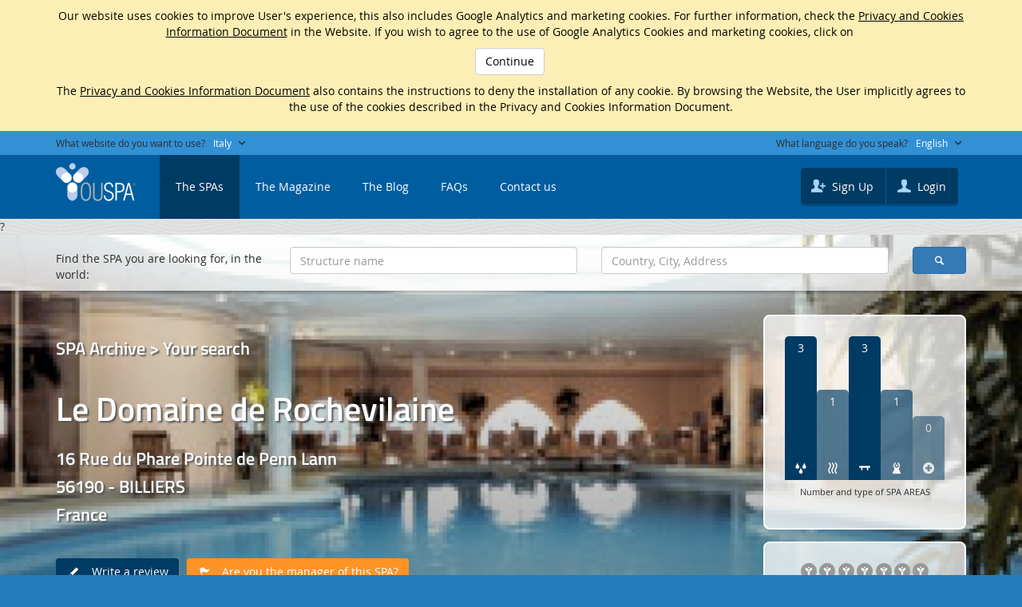

--- FILE ---
content_type: text/html; charset=UTF-8
request_url: http://www.youspa.eu/en/structure-detail/420-le-domaine-de-rochevilaine
body_size: 76359
content:
<!DOCTYPE html>
<html lang="en">
	<head>
		<meta http-equiv="Content-Type" content="text/html; charset=utf-8">		
<meta name="viewport" content="width=device-width, initial-scale=1.0, maximum-scale=1.0">
<meta name="apple-itunes-app" content="app-id=1041430523">
<title>Le Domaine de Rochevilaine - SPA and Wellness Centers - Youspa</title>
<meta name="description" content="">
<meta name="keywords" content="">

<link rel="icon" href="/favicon.ico">
<link rel="shortcut icon" href="/favicon.ico">
<link rel="icon" sizes="16x16 32x32 64x64" href="/favicon.ico">
<link rel="icon" type="image/png" sizes="196x196" href="/favicon-192.png">
<link rel="icon" type="image/png" sizes="160x160" href="/favicon-160.png">
<link rel="icon" type="image/png" sizes="96x96" href="/favicon-96.png">
<link rel="icon" type="image/png" sizes="64x64" href="/favicon-64.png">
<link rel="icon" type="image/png" sizes="32x32" href="/favicon-32.png">
<link rel="icon" type="image/png" sizes="16x16" href="/favicon-16.png">
<link rel="apple-touch-icon" href="/favicon-57.png">
<link rel="apple-touch-icon" sizes="114x114" href="/favicon-114.png">
<link rel="apple-touch-icon" sizes="72x72" href="/favicon-72.png">
<link rel="apple-touch-icon" sizes="144x144" href="/favicon-144.png">
<link rel="apple-touch-icon" sizes="60x60" href="/favicon-60.png">
<link rel="apple-touch-icon" sizes="120x120" href="/favicon-120.png">
<link rel="apple-touch-icon" sizes="76x76" href="/favicon-76.png">
<link rel="apple-touch-icon" sizes="152x152" href="/favicon-152.png">
<link rel="apple-touch-icon" sizes="180x180" href="/favicon-180.png">
<meta name="msapplication-TileColor" content="#FFFFFF">
<meta name="msapplication-TileImage" content="/favicon-144.png">
<meta name="msapplication-config" content="/browserconfig.xml">

<link href="//maxcdn.bootstrapcdn.com/font-awesome/4.3.0/css/font-awesome.min.css" rel="stylesheet">
<link rel="stylesheet" type="text/css" href="/bootstrap/css/bootstrap.min.css">
<link rel="stylesheet" type="text/css" href="/css/style.css">
<link rel="stylesheet" type="text/css" href="/css/layout.css">
<link rel="stylesheet" type="text/css" href="/css/tabbed.css">
<link rel="stylesheet" type="text/css" href="/fontello/css/fontello.css">
<link rel="stylesheet" type="text/css" href="/fontello/css/animation.css">
<!--[if IE 7]><link rel="stylesheet" href="/fontello/css/fontello-ie7.css"><![endif]-->
<link rel="stylesheet" type="text/css" href="/flags/flags_custom.css">
<link rel="stylesheet" type="text/css" href="/chosen/chosen.bootstrap.css">
<link rel="stylesheet" type="text/css" href="/css/cms.css">
<link rel="stylesheet" type="text/css" href="/bootstrap-multiselect/dist/css/bootstrap-multiselect.css">
<link rel="stylesheet" type="text/css" href="/bootstrap-datetimepicker/css/bootstrap-datetimepicker.min.css">
<link rel="stylesheet" type="text/css" href="/ctScroller/ctScroller.css">
<link rel="stylesheet" type="text/css" href="/css/Structure/structure_detail.css">

<script type="text/javascript" src="/respond/src/respond.js"></script>
<script type="text/javascript" src="/js/vendor/jquery-1.11.1.min.js"></script>
<script type="text/javascript" src="/js/vendor/jquery.cookie.js"></script>
<script type="text/javascript" src="/js/vendor/jquery.sticky.js"></script>
<script type="text/javascript" src="/iscroll/build/iscroll.js"></script>
<script type="text/javascript" src="/js/validator.js"></script>
<script type="text/javascript" src="/js/script.js"></script>
<script type="text/javascript" src="/chosen/chosen.jquery.js"></script>
<script type="text/javascript" src="/js/validator.js"></script>
<script type="text/javascript" src="/js/Cms/cms.js"></script>
<script type="text/javascript" src="/bootstrap/js/bootstrap.min.js"></script>
<script type="text/javascript" src="/bootstrap-multiselect/dist/js/bootstrap-multiselect.js"></script>
<script type="text/javascript" src="/js/vendor/tooltipsy.min.js"></script>
<script type="text/javascript" src="/js/vendor/jquery.numeric.min.js"></script>
<script type="text/javascript" src="/js/vendor/moment+locales.js"></script>
<script type="text/javascript" src="/bootstrap-datetimepicker/js/bootstrap-datetimepicker.min.js"></script>
<script type="text/javascript" src="/ctScroller/jquery.event.move.js"></script>
<script type="text/javascript" src="/ctScroller/jquery.event.swipe.js"></script>
<script type="text/javascript" src="/ctScroller/ctScroller.js"></script>
<script type="text/javascript" src="/js/vendor/tooltipsy.min.js"></script>
<script type="text/javascript" src="https://maps.googleapis.com/maps/api/js?key=AIzaSyAoo4JY_S2-t1q2xNI6tcVWwD5xfBePovY"></script>
<script type="text/javascript" src="/js/vendor/imagelightbox.min.js"></script>
<script type="text/javascript" src="/js/Structure/structure_detail.js"></script>
<script type="text/javascript" src="/js/social.js"></script>

<meta property="fb:app_id" content="1643500575887012"> 
<meta property="og:url" content="http://www.youspa.eu/en/structure-detail/420-le-domaine-de-rochevilaine"> 
<meta property="og:title" content="Le Domaine de Rochevilaine - SPA and Wellness Centers - Youspa"> 
<meta property="og:site_name" content="YOUSPA.EU"> 
<meta property="og:description" content="Le Spa marin baptisé Aqua Phénicia en souvenir des phéniciens autrefois installés sur le site est totalement intégré au Domaine de Rochevilaine.
Le principe séculaire de la balnéation et des massages est perpétué dans un luxueux et vaste espace (1 300m²) propice au lâché prise.
Une équipe de professionnels expérimentés est à votre disposition et à votre écoute 7 jours sur 7 pour conseiller sur un soin ou proposer différentes formules.
Après avoir fait l'objet d'un travail de recherche approfondi sur les matières premières naturelles (recueillies en Bretagne mais aussi dans le monde entier), les techniques d'application des principaux traitements du Spa Aqua Phénicia sont exclusifs et donc uniques. Thermes phéniciens, salon mauresque, patio aztèque.
Partenaire cosmétique : Maria Galland Par sa qualité, le Spa Aqua Phénicia du Domaine de Rochevilaine a été désigné « Spa de rêve Relais &amp; Châteaux» et a obtenu un Worldwide Award (Meilleur concept bien être, spa et fitness).">
<meta property="og:image" content="http://www.youspa.eu/ufiles/medium/UID54FCB68C099B7_image.jpg?t=1768942045">
	</head>
	<body>
		<!-- STATUS-OK -->
<!-- GOOGLE:S -->
<script>
  (function(i,s,o,g,r,a,m){i['GoogleAnalyticsObject']=r;i[r]=i[r]||function(){
  (i[r].q=i[r].q||[]).push(arguments)},i[r].l=1*new Date();a=s.createElement(o),
  m=s.getElementsByTagName(o)[0];a.async=1;a.src=g;m.parentNode.insertBefore(a,m)
  })(window,document,'script','//www.google-analytics.com/analytics.js','ga');

  ga('create', 'UA-60839382-1', 'auto');
  ga('send', 'pageview');

</script><!-- GOOGLE:E -->
<!-- TBAR:S -->
<input type="hidden" name="lang" id="lang" value="en">
<aside id="cookie">
	<div class="container">
		<div class="row">
			<div class="col-xs-12 text-center">
				<p><span style="font-size:14px">Our website uses cookies to improve User&#39;s experience, this also includes Google Analytics and marketing cookies. For further information, check the&nbsp;<a href="http://youspa.eu/en/privacy-policy">Privacy and Cookies Information Document</a>&nbsp;in the Website.&nbsp;If you wish to agree to the use of Google Analytics Cookies and marketing cookies, click on&nbsp;</span></p>

<p><span style="font-size:14px"><a href="#" id="btn-cookie" class="btn btn-default">Continue</a>&nbsp;</span></p>

<p><span style="font-size:14px">The <a href="http://youspa.eu/en/privacy-policy">Privacy and Cookies Information Document</a> also contains the instructions to deny the installation of any cookie. By browsing the Website, the User implicitly agrees to the use of the cookies described in the Privacy and Cookies Information Document.</span></p>
			</div>
		</div>
	</div>
</aside>
<nav id="tbar">
	<div class="container">
		<div class="row">
			<div class="col-xs-12">
				<div id="top-countries" class="fl hidden" style="position:relative;">
					<div class="tbar-label fl hidden-xs">What website do you want to use?</div>
					<a href="#" class="tbar-select fl" id="btn-country"><span id="btn-country-span">Global</span> <i class="icon-down-open"></i></a>
					<div class="clearfix"></div>
					<div id="panel-countries" class="ddl tbar-ddl shadow">
						<ul class="tbar">
														<li><a href="#1" class="country-item ">Afghanistan</a></li>
														<li><a href="#2" class="country-item ">Albania</a></li>
														<li><a href="#3" class="country-item ">Algeria</a></li>
														<li><a href="#188" class="country-item ">American Samoa</a></li>
														<li><a href="#4" class="country-item ">Andorra</a></li>
														<li><a href="#5" class="country-item ">Angola</a></li>
														<li><a href="#6" class="country-item ">Anguilla</a></li>
														<li><a href="#7" class="country-item ">Antigua and Barbuda</a></li>
														<li><a href="#10" class="country-item ">Argentine</a></li>
														<li><a href="#11" class="country-item ">Armenia</a></li>
														<li><a href="#12" class="country-item ">Aruba</a></li>
														<li><a href="#13" class="country-item ">Australia</a></li>
														<li><a href="#14" class="country-item ">Austria</a></li>
														<li><a href="#15" class="country-item ">Azerbaijan</a></li>
														<li><a href="#99" class="country-item ">Azores Islands Portugal</a></li>
														<li><a href="#16" class="country-item ">Bahamas</a></li>
														<li><a href="#17" class="country-item ">Bahrain</a></li>
														<li><a href="#18" class="country-item ">Bangladesh</a></li>
														<li><a href="#19" class="country-item ">Barbados</a></li>
														<li><a href="#24" class="country-item ">Belarus</a></li>
														<li><a href="#20" class="country-item ">Belgium</a></li>
														<li><a href="#21" class="country-item ">Belize</a></li>
														<li><a href="#22" class="country-item ">Benin</a></li>
														<li><a href="#23" class="country-item ">Bermuda</a></li>
														<li><a href="#26" class="country-item ">Bolivia</a></li>
														<li><a href="#27" class="country-item ">Bosnia and Herzegovina</a></li>
														<li><a href="#28" class="country-item ">Botswana</a></li>
														<li><a href="#29" class="country-item ">Brazil</a></li>
														<li><a href="#214" class="country-item ">British Indian Ocean Territory</a></li>
														<li><a href="#30" class="country-item ">Brunei</a></li>
														<li><a href="#31" class="country-item ">Bulgaria</a></li>
														<li><a href="#32" class="country-item ">Burkina Faso</a></li>
														<li><a href="#25" class="country-item ">Burma</a></li>
														<li><a href="#33" class="country-item ">Burundi</a></li>
														<li><a href="#34" class="country-item ">Butan</a></li>
														<li><a href="#35" class="country-item ">Cambodia</a></li>
														<li><a href="#36" class="country-item ">Cameroon</a></li>
														<li><a href="#37" class="country-item ">Canada</a></li>
														<li><a href="#100" class="country-item ">Canary Islands Spain</a></li>
														<li><a href="#101" class="country-item ">Cayman Islands</a></li>
														<li><a href="#173" class="country-item ">Central African Republic</a></li>
														<li><a href="#38" class="country-item ">Chad</a></li>
														<li><a href="#115" class="country-item ">Channel Islands United Kingdom</a></li>
														<li><a href="#39" class="country-item ">Chile</a></li>
														<li><a href="#40" class="country-item ">China</a></li>
														<li><a href="#41" class="country-item ">Christmas Island Australia</a></li>
														<li><a href="#102" class="country-item ">Coconut Islands Australia</a></li>
														<li><a href="#43" class="country-item ">Colombia</a></li>
														<li><a href="#44" class="country-item ">Comoros</a></li>
														<li><a href="#45" class="country-item ">Congo</a></li>
														<li><a href="#103" class="country-item ">Cook Islands New Zealand</a></li>
														<li><a href="#47" class="country-item ">Costa Rica</a></li>
														<li><a href="#49" class="country-item ">Croatia</a></li>
														<li><a href="#50" class="country-item ">Cuba</a></li>
														<li><a href="#42" class="country-item ">Cyprus</a></li>
														<li><a href="#172" class="country-item ">Czech Republic</a></li>
														<li><a href="#51" class="country-item ">Denmark</a></li>
														<li><a href="#52" class="country-item ">Djibouti</a></li>
														<li><a href="#94" class="country-item ">Dominica Island</a></li>
														<li><a href="#174" class="country-item ">Dominican Republic</a></li>
														<li><a href="#97" class="country-item ">Easter Island Chile</a></li>
														<li><a href="#53" class="country-item ">Ecuador</a></li>
														<li><a href="#54" class="country-item ">Egypt</a></li>
														<li><a href="#55" class="country-item ">El Salvador</a></li>
														<li><a href="#80" class="country-item ">Equatorial Guinea</a></li>
														<li><a href="#57" class="country-item ">Eritrea</a></li>
														<li><a href="#58" class="country-item ">Estonia</a></li>
														<li><a href="#59" class="country-item ">Ethiopia</a></li>
														<li><a href="#104" class="country-item ">Falkland Islands</a></li>
														<li><a href="#105" class="country-item ">Faroe Islands</a></li>
														<li><a href="#204" class="country-item ">Federated States of Micronesia</a></li>
														<li><a href="#61" class="country-item ">Finland</a></li>
														<li><a href="#62" class="country-item ">France</a></li>
														<li><a href="#82" class="country-item ">French Guiana</a></li>
														<li><a href="#167" class="country-item ">French Polynesia</a></li>
														<li><a href="#63" class="country-item ">Gabon</a></li>
														<li><a href="#107" class="country-item ">Galapados Islands Equadore</a></li>
														<li><a href="#64" class="country-item ">Gambia</a></li>
														<li><a href="#65" class="country-item ">Georgia</a></li>
														<li><a href="#66" class="country-item ">Germany</a></li>
														<li><a href="#67" class="country-item ">Ghana</a></li>
														<li><a href="#70" class="country-item ">Gibraltar</a></li>
														<li><a href="#73" class="country-item ">Granada</a></li>
														<li><a href="#74" class="country-item ">Greece</a></li>
														<li><a href="#75" class="country-item ">Greenland</a></li>
														<li><a href="#76" class="country-item ">Guadeloupe</a></li>
														<li><a href="#77" class="country-item ">Guam</a></li>
														<li><a href="#78" class="country-item ">Guatemala</a></li>
														<li><a href="#79" class="country-item ">Guinea Bissau</a></li>
														<li><a href="#81" class="country-item ">Guyana</a></li>
														<li><a href="#83" class="country-item ">Haiti</a></li>
														<li><a href="#84" class="country-item ">Hawaii</a></li>
														<li><a href="#85" class="country-item ">Honduras</a></li>
														<li><a href="#86" class="country-item ">Hong Kong</a></li>
														<li><a href="#225" class="country-item ">Hungary</a></li>
														<li><a href="#93" class="country-item ">Iceland</a></li>
														<li><a href="#87" class="country-item ">India</a></li>
														<li><a href="#89" class="country-item ">Indonesia</a></li>
														<li><a href="#90" class="country-item ">Iran</a></li>
														<li><a href="#91" class="country-item ">Iraq</a></li>
														<li><a href="#92" class="country-item ">Ireland</a></li>
														<li><a href="#96" class="country-item ">Island of Nauru</a></li>
														<li><a href="#98" class="country-item ">Island of Reunion</a></li>
														<li><a href="#108" class="country-item ">Islands Kiribati</a></li>
														<li><a href="#106" class="country-item ">Islands of Fiji</a></li>
														<li><a href="#116" class="country-item ">Islands of the Maldives</a></li>
														<li><a href="#95" class="country-item ">Isle of Mayotte</a></li>
														<li><a href="#117" class="country-item ">Israel</a></li>
														<li><a href="#118" class="country-item selected">Italy</a></li>
														<li><a href="#48" class="country-item ">Ivory Coast</a></li>
														<li><a href="#68" class="country-item ">Jamaica</a></li>
														<li><a href="#69" class="country-item ">Japan</a></li>
														<li><a href="#71" class="country-item ">Jordan</a></li>
														<li><a href="#119" class="country-item ">Kazakhstan</a></li>
														<li><a href="#120" class="country-item ">Kenya</a></li>
														<li><a href="#122" class="country-item ">Kuwait</a></li>
														<li><a href="#121" class="country-item ">Kyrgyzstan</a></li>
														<li><a href="#125" class="country-item ">Latvia</a></li>
														<li><a href="#126" class="country-item ">Lebanon</a></li>
														<li><a href="#124" class="country-item ">Lesotho</a></li>
														<li><a href="#127" class="country-item ">Liberia</a></li>
														<li><a href="#128" class="country-item ">Libya</a></li>
														<li><a href="#129" class="country-item ">Liechtenstein</a></li>
														<li><a href="#130" class="country-item ">Lithuania</a></li>
														<li><a href="#131" class="country-item ">Luxembourg</a></li>
														<li><a href="#250" class="country-item ">Macau</a></li>
														<li><a href="#132" class="country-item ">Madagascar</a></li>
														<li><a href="#133" class="country-item ">Madeira Island Portugal</a></li>
														<li><a href="#134" class="country-item ">Malawi</a></li>
														<li><a href="#135" class="country-item ">Malaysia</a></li>
														<li><a href="#136" class="country-item ">Malta</a></li>
														<li><a href="#110" class="country-item ">Marshall Islands</a></li>
														<li><a href="#138" class="country-item ">Martinique</a></li>
														<li><a href="#139" class="country-item ">Mauritania</a></li>
														<li><a href="#140" class="country-item ">Mauritius</a></li>
														<li><a href="#141" class="country-item ">Mexico</a></li>
														<li><a href="#142" class="country-item ">Mianmar</a></li>
														<li><a href="#143" class="country-item ">Midway Island U.S.</a></li>
														<li><a href="#144" class="country-item ">Moldova</a></li>
														<li><a href="#145" class="country-item ">Monaco</a></li>
														<li><a href="#146" class="country-item ">Mongolia</a></li>
														<li><a href="#147" class="country-item ">Montserrat</a></li>
														<li><a href="#137" class="country-item ">Morocco</a></li>
														<li><a href="#148" class="country-item ">Mozambique</a></li>
														<li><a href="#149" class="country-item ">Namibia</a></li>
														<li><a href="#150" class="country-item ">Nepal</a></li>
														<li><a href="#160" class="country-item ">Netherlands</a></li>
														<li><a href="#8" class="country-item ">Netherlands Antilles</a></li>
														<li><a href="#157" class="country-item ">New Caledonia</a></li>
														<li><a href="#158" class="country-item ">New Zealand</a></li>
														<li><a href="#151" class="country-item ">Nicaragua</a></li>
														<li><a href="#152" class="country-item ">Niger</a></li>
														<li><a href="#153" class="country-item ">Nigeria</a></li>
														<li><a href="#154" class="country-item ">Niue Island New Zealand</a></li>
														<li><a href="#155" class="country-item ">Norfolk Island Australia</a></li>
														<li><a href="#109" class="country-item ">Northern Mariana Islands</a></li>
														<li><a href="#156" class="country-item ">Norway</a></li>
														<li><a href="#159" class="country-item ">Oman</a></li>
														<li><a href="#161" class="country-item ">Pakistan</a></li>
														<li><a href="#162" class="country-item ">Palau</a></li>
														<li><a href="#163" class="country-item ">Panama</a></li>
														<li><a href="#164" class="country-item ">Papua New Guinea</a></li>
														<li><a href="#165" class="country-item ">Paraguay</a></li>
														<li><a href="#166" class="country-item ">Peru</a></li>
														<li><a href="#60" class="country-item ">Philippines</a></li>
														<li><a href="#111" class="country-item ">Pitcairn Islands</a></li>
														<li><a href="#168" class="country-item ">Poland</a></li>
														<li><a href="#169" class="country-item ">Portugal</a></li>
														<li><a href="#170" class="country-item ">Puerto Rico</a></li>
														<li><a href="#171" class="country-item ">Qatar</a></li>
														<li><a href="#249" class="country-item ">Quebec</a></li>
														<li><a href="#180" class="country-item ">Republic of Guinea</a></li>
														<li><a href="#179" class="country-item ">Republic of Korea</a></li>
														<li><a href="#176" class="country-item ">Republic of Laos</a></li>
														<li><a href="#177" class="country-item ">Republic of Mali</a></li>
														<li><a href="#178" class="country-item ">Republic of Togo</a></li>
														<li><a href="#182" class="country-item ">Réunion</a></li>
														<li><a href="#183" class="country-item ">Romania</a></li>
														<li><a href="#185" class="country-item ">Russia</a></li>
														<li><a href="#184" class="country-item ">Rwanda</a></li>
														<li><a href="#186" class="country-item ">Saint Kitts and Nevis</a></li>
														<li><a href="#192" class="country-item ">Saint Lucia</a></li>
														<li><a href="#187" class="country-item ">Samoa</a></li>
														<li><a href="#189" class="country-item ">San Marino</a></li>
														<li><a href="#191" class="country-item ">Santa Elena</a></li>
														<li><a href="#193" class="country-item ">Sao Tome and Principe</a></li>
														<li><a href="#9" class="country-item ">Saudi Arabia</a></li>
														<li><a href="#194" class="country-item ">Senegal</a></li>
														<li><a href="#195" class="country-item ">Seychelles</a></li>
														<li><a href="#196" class="country-item ">Sierra Leone</a></li>
														<li><a href="#197" class="country-item ">Singapore</a></li>
														<li><a href="#175" class="country-item ">Slovak Republic</a></li>
														<li><a href="#199" class="country-item ">Slovenia</a></li>
														<li><a href="#112" class="country-item ">Solomon Islands</a></li>
														<li><a href="#200" class="country-item ">Somalia</a></li>
														<li><a href="#206" class="country-item ">South Africa</a></li>
														<li><a href="#46" class="country-item ">South Korea</a></li>
														<li><a href="#201" class="country-item ">Spain</a></li>
														<li><a href="#202" class="country-item ">Sri Lanka</a></li>
														<li><a href="#190" class="country-item ">St. Pierre and Miquelon</a></li>
														<li><a href="#203" class="country-item ">St. Vincent and the Grenadines</a></li>
														<li><a href="#207" class="country-item ">Sudan</a></li>
														<li><a href="#208" class="country-item ">Surinam</a></li>
														<li><a href="#209" class="country-item ">Svalbardo Norway</a></li>
														<li><a href="#210" class="country-item ">Svaziland</a></li>
														<li><a href="#211" class="country-item ">Sweden</a></li>
														<li><a href="#248" class="country-item ">Switzerland (Germanische Sprache)</a></li>
														<li><a href="#247" class="country-item ">Switzerland (Langue Française)</a></li>
														<li><a href="#212" class="country-item ">Switzerland (Lingua Italiana)</a></li>
														<li><a href="#198" class="country-item ">Syria</a></li>
														<li><a href="#213" class="country-item ">Tajikistan</a></li>
														<li><a href="#215" class="country-item ">Thailand</a></li>
														<li><a href="#123" class="country-item ">The Cape Verde Islands</a></li>
														<li><a href="#216" class="country-item ">Tonga</a></li>
														<li><a href="#217" class="country-item ">Trinidad and Tobago</a></li>
														<li><a href="#218" class="country-item ">Tunisia</a></li>
														<li><a href="#220" class="country-item ">Turchmenistan</a></li>
														<li><a href="#219" class="country-item ">Turkey</a></li>
														<li><a href="#221" class="country-item ">Turks and Caicos Islands</a></li>
														<li><a href="#222" class="country-item ">Tuvalu</a></li>
														<li><a href="#224" class="country-item ">Uganda</a></li>
														<li><a href="#223" class="country-item ">Ukraine</a></li>
														<li><a href="#56" class="country-item ">United Arab Emirates</a></li>
														<li><a href="#72" class="country-item ">United Kingdom</a></li>
														<li><a href="#181" class="country-item ">United Republic of Tanzania</a></li>
														<li><a href="#205" class="country-item ">United States of America</a></li>
														<li><a href="#226" class="country-item ">Uruguay</a></li>
														<li><a href="#227" class="country-item ">Uzbekistan</a></li>
														<li><a href="#228" class="country-item ">Vanuatu</a></li>
														<li><a href="#229" class="country-item ">Vatican</a></li>
														<li><a href="#230" class="country-item ">Venezuela</a></li>
														<li><a href="#231" class="country-item ">Vietnam</a></li>
														<li><a href="#113" class="country-item ">Virgin Islands</a></li>
														<li><a href="#232" class="country-item ">Wake Island U.S.</a></li>
														<li><a href="#114" class="country-item ">Wallis and Futuna Islands</a></li>
														<li><a href="#88" class="country-item ">West Indies</a></li>
														<li><a href="#233" class="country-item ">Yemen</a></li>
														<li><a href="#234" class="country-item ">Yugoslavia</a></li>
														<li><a href="#235" class="country-item ">Zaire</a></li>
														<li><a href="#236" class="country-item ">Zambia</a></li>
														<li><a href="#237" class="country-item ">Zimbabwe</a></li>
													</ul>
					</div>
				</div>
				<div id="top-languages" class="fr hidden" style="position:relative;">
					<div class="tbar-label fl hidden-xs">What language do you speak?</div>
					<a href="#" class="tbar-select fl" id="btn-lang"><span id="btn-lang-span">English</span> <i class="icon-down-open"></i></a>
					<div class="clearfix"></div>
					<div id="panel-lang" class="ddl tbar-ddl-lang shadow">
						<ul class="tbar">
														<li><a href="#en" class="lang-item selected">English</a></li>
														<li><a href="#it" class="lang-item ">Italiano</a></li>
														<li><a href="#fr" class="lang-item ">Français</a></li>
														<li><a href="#es" class="lang-item ">Español</a></li>
													</ul>
					</div>
				</div>
			</div>
		</div>
	</div>
</nav>		<!-- TBAR:E -->
		<nav id="sticker_1" class="sticker">
			<!-- TMENU:S -->
			<div id="tmenu">
				<div class="container">
					<div class="row">
						<div class="col-xs-12">
							<a href="/en/" id="logo">YOUSPA - SPA and Wellness Centers</a>
							<ul class="tmenu clearfix fl visible-md-block visible-lg-block">
								<li>
	<a href="/en/structure-list" class="selected">The SPAs</a>
</li>
<li>
	<a href="/en/magazine" class="">The Magazine</a>
</li>
<li>
	<a href="/en/magazine/the-blog" class="">The Blog</a>
</li>
<li>
	<a href="/en/faq" class="">FAQs</a>
</li>
<li>
	<a href="/en/contact-form" class="">Contact us</a>
</li>
<li class="visible-xs-block visible-sm-block">
	<a href="http://www.youspa.eu/en/login">Login / Register</a>
</li>
							</ul>
							<div class="tmenu-buttons fr">
								<div class="tmenu-buttons-user fl hidden-xs">
	<a href="http://www.youspa.eu/en/register" class="btn btn-user left">
	  <i class="icon-user-add"></i> Sign Up	</a>
	<a href="http://www.youspa.eu/en/login" class="btn btn-user right">
	  <i class="icon-user"></i> Login	</a>
	<div class="clearfix"></div>
</div>
<!--
<div class="tmenu-buttons-spa fl hidden-xs">
	<a href="/en/register" class="btn btn-spa">
	  <i class="icon-lock"></i> Area dedicated to SPA	</a>
	<div class="clearfix"></div>
</div>
-->
<div class="tmenu-buttons-s fl visible-xs-block visible-sm-block">
	<a href="#" id="btn-ddm">
	  <i class="icon-menu"></i>
	</a>
	<div class="clearfix"></div>
</div>
<div class="clearfix"></div>
							</div>
							<div class="clearfix"></div>
						</div>
						<div class="clearfix"></div>
					</div>
				</div>
			</div>
			<!-- TMENU:E -->
		</nav>
		<nav id="sticker_2" class="sticker">
			<!-- TSCROLL:S -->
			<div class="visible-xs-block visible-sm-block">
				<div id="tscroll">
					<div class="container">
						<div class="row">
							<div class="col-xs-12">
								<ul class="tscroll clearfix">
									<li>
	<a href="/en/structure-list" class="selected">The SPAs</a>
</li>
<li>
	<a href="/en/magazine" class="">The Magazine</a>
</li>
<li>
	<a href="/en/magazine/the-blog" class="">The Blog</a>
</li>
<li>
	<a href="/en/faq" class="">FAQs</a>
</li>
<li>
	<a href="/en/contact-form" class="">Contact us</a>
</li>
<li class="visible-xs-block visible-sm-block">
	<a href="http://www.youspa.eu/en/login">Login / Register</a>
</li>
								</ul>
							</div>
						</div>
					</div>
				</div>
			</div>
			<!-- TSCROLL:E -->
		</nav>
		<main id="tmain">
			?<input type='hidden' name='current_lang' id='current_lang' value='en'>
<input type='hidden' name='current_structure_id' id='current_structure_id' value='420'>
<div id="cover-container" style="background:transparent url('/img/wavecut_blue@2X.jpg') 0 0 repeat;">
		<div id="cover" style="background-image:url('/ufiles/big/UID54FCB68C099B7_image.jpg?t=1768942045');" class="">
		<div id="cover-gradient">
			<div class="container">
				<div class="row">
					<div class="col-md-6">
						<div class="cover-info">
							<div class="cover-header">
								<a href="/en/structure-list">SPA Archive &gt; Your search</a>
							</div>
							<div class="cover-title cover-space-more">
								Le Domaine de Rochevilaine							</div>
							<div class="cover-subtitle cover-space">
								16 Rue du Phare Pointe de Penn Lann							</div>
							<div class="cover-subtitle pt">
								56190 - BILLIERS							</div>
							<div class="cover-subtitle pt">
								France							</div>
							<div class="cover-space-more">
								<div class="btn-c">
									<a href="#" id="btn-write-review" class="btn btn-blue">
									  <i class="icon icon-pencil"></i> &nbsp; Write a review									</a>
								</div>
																<div class="btn-c">
									<a href="#0" id="btn-request" class="btn btn-spm">
									  <i class="icon icon-flag"></i> &nbsp; Are you the manager of this SPA?									</a>
								</div>
																<div class="clearfix"></div>
							</div>
						</div>
					</div>
					<div class="col-md-6 hidden-sm hidden-xs">
						<div style="padding-top:100px; padding-bottom:30px;">
							<div class="text-right">
								<div class="box-c">
									<div class="graph">
										<div class="bars">
																						<div class="bar" style="height: 180px; top: 0px; opacity: 1;" title="WATER areas"><i class="icon icon-acqua"></i><span>3</span></div>
																						<div class="bar" style="height: 113px; top: 67px; opacity: 0.665;" title="HEAT/STEAM areas"><i class="icon icon-calorevapore"></i><span>1</span></div>
																						<div class="bar" style="height: 180px; top: 0px; opacity: 1;" title="TREATMENT areas"><i class="icon icon-trattamenti"></i><span>3</span></div>
																						<div class="bar" style="height: 113px; top: 67px; opacity: 0.665;" title="FITNESS areas"><i class="icon icon-fitness"></i><span>1</span></div>
																						<div class="bar" style="height: 80px; top: 100px; opacity: 0.5;" title="MEDICAL areas"><i class="icon icon-medicale"></i><span>0</span></div>
																					</div>
										<div class="clearfix"></div>
										<p>Number and type of SPA AREAS</p>
									</div>
								</div>
							</div>
							<div class="pt text-right">
								<div class="box-c">
									<div class="box-price text-center">
										<div class="rating rating-0"></div>
										<div class="rating-label pts">Average Rating</div>
									</div>
								</div>
							</div>
							<div class="pt text-right">
								<div class="box-c">
									<div class="box-price text-center">
										<div class="price price-0"></div>
										<div class="rating-label pts">Average prices of SPA services</div>
									</div>
								</div>
							</div>
						</div>
					</div>
				</div>
			</div>
		</div>
		<!-- TSEARCH:S -->
<div id="tsearch">
<form name="top_search_form" id="top_search_form" method="post" action="#">
	<div class="container">
		<div class="row">
			<div class="hidden-xs hidden-sm hidden-md col-lg-3 pt">
				<div class="pts">Find the SPA you are looking for, in the world:</div>
			</div>
			<div class="hidden-xs col-sm-5 col-md-5 col-lg-4 pt">
				<input type="text" class="form-control" id="ft_name" name="ft_name" placeholder="Structure name" value="">
			</div>
			<div class="col-xs-9 col-sm-5 col-md-5 col-lg-4 pt">
				<input type="text" class="form-control" id="ft_address" name="ft_address" placeholder="Country, City, Address" value="" maxlength="50">
			</div>
			<div class="col-xs-3 col-sm-2 col-md-2 col-lg-1 pt">
				<!--<a href="#" id='btn-tsearch' class="btn btn-primary tsearch-btn"><span class="hidden-xs hidden-sm">Search</span><i class="icon-search hidden-md hidden-lg" maxlength="50"></i></a>-->
				<a href="#" id='btn-tsearch' class="btn btn-primary tsearch-btn"><i class="icon-search"></i></a>
			</div>
		</div>
	</div>
</form>
</div>
<!-- TSEARCH:E -->	</div>
</div>
<div id="tools-c">
	<div class="container">
		<div class="row">
			<div class="col-sm-7 col-md-8 col-lg-7">
								<div class="btn-c">
					<a href="#" id="btn-contact" class="btn btn-blue">
					  <i class="icon icon-mail"></i><span class="hidden-sm hidden-xs"> &nbsp; Contact</span>
					</a>
				</div>
												<div class="btn-c">
					<div class="btn btn-off">
					  <i class="icon icon-monitor"></i><span class="hidden-sm hidden-xs"> &nbsp; Visit</span>
					</div>
				</div>
												<div class="btn-c">
					<div class="btn btn-off">
					  <i class="icon icon-phone"></i><span class="hidden-sm hidden-xs"> &nbsp; Call</span>
					</div>
				</div>
												<div class="btn-c">
					<div class="btn btn-off">
					  <i class="icon icon-calendar"></i><span class="hidden-sm hidden-xs"> &nbsp; Book</span>
					</div>
				</div>
												<div class="btn-c">
					<div class="btn btn-off">
					  <i class="icon icon-credit-card"></i><span class="hidden-sm hidden-xs"> &nbsp; Buy</span>
					</div>
				</div>
								<div class="clearfix"></div>
			</div>
			<div class="col-sm-5 col-md-4 col-lg-5 social text-right hidden-xs">
				<div style="display:inline-block;">
					<div class="btn-ct hidden-sm hidden-xs hidden-md"><div>Share this page on</div></div>
					<div class="btn-cc no-pr"><a href="#" id="fb_butt" class="social"><i class="icon icon-facebook-circled"></i></a></div>
					<div class="btn-cc no-pr"><a href="#" id="tw_butt" class="social"><i class="icon icon-twitter-circled"></i></a></div>
					<div class="btn-cc no-pr"><a href="#" id="gp_butt" class="social"><i class="icon icon-gplus-circled"></i></a></div>
					<div class="btn-cc no-pr"><a href="#" id="pin_butt" class="social"  data-pin-do="buttonPin" data-pin-config="above"><i class="icon icon-pinterest-circled"></i></a></div>
					<div class="btn-cc no-pr"><a href="#" id="linkedin_butt" class="social"><i class="icon icon-linkedin-circled"></i></a></div>
					<!--<div class="btn-cc no-pr"><a href="#" id="instagram_butt" class="social"><i class="icon icon-instagram-with-circle"></i></a></div>-->
					<div class="clearfix"></div>
					<div id="facebook-url" class="hidden">http://www.youspa.eu/en/structure-detail/420-le-domaine-de-rochevilaine</div>
					<div id="twitter-text" class="hidden">Le Domaine de Rochevilaine - SPA and Wellness Centers - Youspa</div>
					<div id="twitter-tags" class="hidden">SPA,Wellness,Relax</div>
					<div id="pinterest-title" class="hidden">Le Domaine de Rochevilaine - SPA and Wellness Centers - Youspa</div>
					<div id="pinterest-image" class="hidden">http://www.youspa.eu/ufiles/big/UID54FCB68C099B7_image.jpg?t=1768942045</div>
					<div id="linkedin-title" class="hidden">Le Domaine de Rochevilaine - SPA and Wellness Centers - Youspa</div>
					<div id="linkedin-summary" class="hidden"></div>
				</div>
			</div>
		</div>
	</div>
</div>
<div id="tools-c-off">
	<div class="container">
		<div class="row">
			<div class="col-xs-12">
				This feature has not yet been activated by the SPA Manager			</div>
		</div>
	</div>
</div>
<div class="container" id="div-detail-main" style="">
	<div class="row tmain">
		<div class="col-xs-12">
			<div class="panel tabbed-divider" id="panel">
				<div class="row no-gutter">
					<div class="col-sm-2 hidden-xs" id="tabbed-sx">
						<ul class="tab-links">
														<li><a href="#info" class="tab-button" id="tab-button-info" >
									<span style="height:55px;float:left">
										<i class="icon icon-info-1"></i>
									</span>
									<span class="hidden-xs hidden-sm">Info</span>
								</a></li>
														<li><a href="#water" class="tab-button" id="tab-button-water" >
									<span style="height:55px;float:left">
										<i class="icon icon-acqua"></i>
									</span>
									<span class="hidden-xs hidden-sm">Water</span>
								</a></li>
													</ul>
					</div>
					<div class="col-sm-10">
						<div class="tab-panel">
							<div class="tab-panel-adv hidden-xs  hidden-sm">
								<!--<img src="/img/banner_120x600.png">-->
								<a href="http://www.europeanspas.eu/" target='__blank'><img src="/img/banner/120x600/120x600_espa.jpg"></a>
							</div>
														<div class="tab-panel-main" id="tab-panel-info">
								<div class="panel-box">
									<div class="panel-title">
										General Information									</div>
								</div>
								<div class="panel-box bt">
									<div class="row">
																				<div class="col-sm-6">
											<div id="gallery_main">
												<div class="ctScroller_container">
													<img src="/img/transparent-image.png" class="gallery-transparent-image" style="width:100%;">
													<div class="gallery_c clearfix">
																												<div class="img">
															<a href="/ufiles/big/UID54FCB68C099B7_image.jpg?t=1768942045" class="lightbox"><img src="/ufiles/small/UID54FCB68C099B7_image.jpg?t=1768942045" alt=""></a>
														</div>
																											</div>
												</div>
																							</div>
										</div>
																				<div class="col-sm-6">
																						<div class="panel-subtitle">
												Specialisation											</div>
											<div class="pts">
												Day SPA, Fitness SPA, balnéothérapie marin											</div>
																																	<div class="panel-subtitle pt">
												Services											</div>
											<div class="pts">
												lounge Bar, Parking Area, Restaurant, WiFi, Galerie d'art, Salons de réception et de réunions, à proximité, golf, équitation											</div>
																																	<div class="panel-subtitle pt">
												Surface area											</div>
											<div class="pts">
												1300 mq - <em>interiors</em><br>											</div>
																					</div>
										<div class="clearfix"></div>
									</div>
								</div>
																<div class="panel-box bt">
									<div class="panel-subtitle">
										Description									</div>
									<div class="pt">
										Le Spa marin baptisé Aqua Phénicia en souvenir des phéniciens autrefois installés sur le site est totalement intégré au Domaine de Rochevilaine.<br />
Le principe séculaire de la balnéation et des massages est perpétué dans un luxueux et vaste espace (1 300m²) propice au lâché prise.<br />
Une équipe de professionnels expérimentés est à votre disposition et à votre écoute 7 jours sur 7 pour conseiller sur un soin ou proposer différentes formules.<br />
Après avoir fait l'objet d'un travail de recherche approfondi sur les matières premières naturelles (recueillies en Bretagne mais aussi dans le monde entier), les techniques d'application des principaux traitements du Spa Aqua Phénicia sont exclusifs et donc uniques. Thermes phéniciens, salon mauresque, patio aztèque.<br />
Partenaire cosmétique : Maria Galland Par sa qualité, le Spa Aqua Phénicia du Domaine de Rochevilaine a été désigné « Spa de rêve Relais &amp; Châteaux» et a obtenu un Worldwide Award (Meilleur concept bien être, spa et fitness).									</div>
								</div>
																								<div class="panel-box bt">
									<div class="panel-subtitle">
										<div class="btn-cc pr">Le Domaine de Rochevilaine</div>
																				<div class="btn-cc pts"><div class="sr-rating rating-4"></div></div>
																				<div class="clearfix"></div>
									</div>
																	</div>
																								<div class="panel-box bt">
									<div class="panel-subtitle">
										How to reach us									</div>
																		<div class="pt">
										<div id="map"></div>
										<div id="gps_lat" class="hidden">47.516467</div>
										<div id="gps_lng" class="hidden">-2.49968799999999</div>
									</div>
																	</div>
																<div class="panel-box">
									<div class="panel-subtitle">
										Car									</div>
									<div class="pt">
										Depuis Paris : 464 km (4h20)
Autoroute A11 (Paris-Nantes)
puis Nationale 165,
direction Vannes
Sortie : Muzillac									</div>
								</div>
																<div class="panel-box">
									<div class="panel-subtitle">
										Train									</div>
									<div class="pt">
										TGV : Paris-Montparnasse
Vannes direct (3h10).									</div>
								</div>
																<div class="panel-box">
									<div class="panel-subtitle">
										Airplane									</div>
									<div class="pt">
										Aéroport international
Nantes Atlantique
(90 kms - 1 heure)
Aérodrome de Vannes :
(36 kms - 25 minutes)									</div>
								</div>
															</div>
												
							<div class="tab-panel-main" id="tab-panel-prices">
																<div class="panel-box">
									<div class="panel-title">
										Average prices of SPA services									</div>
								</div>
																																															</div>
							
														<div class="tab-panel-main" id="tab-panel-water">
								<div class="panel-box">
									<div class="panel-title">
										Water									</div>
								</div>
																<div class="panel-box bt">
									<div class="panel-subtitle">
										piscine extérieure eau de mer									</div>
									<div class="pts">
										Outdoor swimming pool									</div>
								</div>
																							</div>
														<div class="tab-panel-main" id="tab-panel-steam_heat">
								<div class="panel-box">
									<div class="panel-title">
										Heat / Steam									</div>
								</div>
																							</div>
														<div class="tab-panel-main" id="tab-panel-treatments">
								<div class="panel-box">
									<div class="panel-title">
										Treatments									</div>
								</div>
																							</div>
														<div class="tab-panel-main" id="tab-panel-fitness">
								<div class="panel-box">
									<div class="panel-title">
										Fitness									</div>
								</div>
																							</div>
														<div class="tab-panel-main" id="tab-panel-medical">
								<div class="panel-box">
									<div class="panel-title">
										Medical									</div>
								</div>
																							</div>
																					<div class="tab-panel-main" id="tab-panel-contact">
								<div class="panel-box">
	<div class="panel-title">
		Contact the SPA	</div>
	<div class="clearfix"></div>
</div>
<div class="panel-box bt">
	<div id="contact-ok">
		<div class="ptt">
			<p><strong>Thank you.</strong></p>

<p>Your request has been sent successfully.<br />
We will care to answer you as soon as possible.</p>
		</div>
	</div>
	<div id="contact-ko">
		<div class="ptt">
			<p><strong>Look Out.</strong></p>

<p>There was an error submitting your request.<br />
The message was not delivered.</p>
		</div>
		<div class="pts">
			<a href="#"  id="btn-retry" class="btn btn-blue">Try Again</a>
		</div>
	</div>
	<div id="contact-form">
		<div class="pt">
			* Fields marked with an asterisk are obligatory		</div>
		<div class="pt" id="box-error-c">
			<div id="box-error">
				<div class="row">
					<div class="col-sm-12">
						<div>
							<strong>Attention</strong>
						</div>
						<div>
							Check marked in red!						</div>
					</div>
				</div>
			</div>
		</div>
		<div class="pt pbb">
			<form id="page-form" name="page-form" method="post" action="#">
								<input type="hidden" name="data[ContactSpa][structure_id]" id="structure_id" value="420">
				<div class="row field" id="drop-panel-contact">
					<div class="field-col col-md-6 pt">
												<div class="field-label">Name*</div>
						<div>
							<input type="text" maxlength="50" id="firstname" name="data[ContactSpa][firstname]" class="form-control" value="" placeholder="">
						</div>
					</div>
					<div class="field-col col-md-6 pt">
												<div class="field-label">Surname*</div>
						<div>
							<input type="text" maxlength="50" id="lastname" name="data[ContactSpa][lastname]" class="form-control" value="" placeholder="">
						</div>
					</div>
					<div class="field-col col-md-12 pt">
												<div class="field-label">Email*</div>
						<div>
							<input type="text" maxlength="50" id="email" name="data[ContactSpa][email]" class="form-control" value="" placeholder="">
						</div>
					</div>
					<div class="field-col col-md-12 pt">
												<div class="field-label">Subject*</div>
						<div>
							<input type="text" maxlength="50" id="subject" name="data[ContactSpa][subject]" class="form-control" value="" placeholder="">
						</div>
					</div>
					<div class="field-col col-md-12 pt">
												<div class="field-label">Message*</div>
						<div>
							<textarea rows="10" id="message" name="data[ContactSpa][message]" class="form-control"></textarea>
						</div>
					</div>
				</div>
			</form>
		</div>
		<div class="text-right pbb">
			<a href="#" id="btn-submit" class="btn btn-blue">Send Mail</a>
		</div>
	</div>
</div>							</div>
							<div class="clearfix"></div>
						</div>
					</div>
				</div>
			</div>
		</div>
	</div>
	<div class="row reviews pt">
		<div class="hidden-xs col-sm-2 text-center">
			<!--<img src="/img/banner_120x600.png">-->
			<a href="https://www.failamossagiusta.com/" target='__blank'><img src="/img/banner/120x600_skyscraper_sx_review/120x600_failamossagiusta.jpg"></a>
		</div>
		<div class="col-xs-12 col-sm-8">
			<div class="panel" style="min-height:600px;">
				<!-- REVIEWS -->
				<div id="div-review">
	<div class="p20">
		<div class="panel-box">
			<div class="panel-title">
				Reviews			</div>
		</div>
		<div class="panel-box bt">
			<div class="row">
				<div class="col-md-6 text-center pt">
					<div class="text-center pt">
						<div class="rating rating-0"></div>
						<div class="pt">Average Rating</div>
					</div>
					<div class="ptt text-center">
						<div id="div-btn-review">
							<a href="#" id="btn-review" class="btn btn-blue">
							  <i class="icon-pencil"></i> &nbsp; Write a review							</a>
						</div>
						<div id="div-btn-review-notlogged">
							<div>
								To post a review you must be registered.							</div>
							<div class="pt text-center">
								<div class="ib">
									<div class="btn-c">
										<a href="/en/login" id="btn-review" class="btn btn-blue">
										  <i class="icon-user"></i> &nbsp; Login										</a>
									</div>
									<div class="btn-c">
										<a href="/en/register" id="btn-review" class="btn btn-blue">
										  <i class="icon-user-add"></i> &nbsp;  Sign Up										</a>
									</div>
									<div class="clearfix"></div>
								</div>
							</div>
							<div class="pt">
								<a href="#" id="btn-review-cancel">Cancel</a>
							</div>
						</div>
					</div>
				</div>
				<div class="col-md-6 text-center pt">
					<div>
												<div class="row pts">
							<div class="col-lg-6 pr pts text-left text-center-xs text-center-sm text-center-md">Quality of service</div>
							<div class="col-lg-6 pts text-center-xs text-center-sm">
								<div class="rating rating-6"></div>
							</div>
						</div>
												<div class="row pts">
							<div class="col-lg-6 pr pts text-left text-center-xs text-center-sm text-center-md">Variety of services</div>
							<div class="col-lg-6 pts text-center-xs text-center-sm">
								<div class="rating rating-6"></div>
							</div>
						</div>
												<div class="row pts">
							<div class="col-lg-6 pr pts text-left text-center-xs text-center-sm text-center-md">Quality / Price</div>
							<div class="col-lg-6 pts text-center-xs text-center-sm">
								<div class="rating rating-6"></div>
							</div>
						</div>
												<div class="row pts">
							<div class="col-lg-6 pr pts text-left text-center-xs text-center-sm text-center-md">Cleaning / Hygiene</div>
							<div class="col-lg-6 pts text-center-xs text-center-sm">
								<div class="rating rating-6"></div>
							</div>
						</div>
												<div class="row pts">
							<div class="col-lg-6 pr pts text-left text-center-xs text-center-sm text-center-md">Location</div>
							<div class="col-lg-6 pts text-center-xs text-center-sm">
								<div class="rating rating-6"></div>
							</div>
						</div>
												<div class="row pts">
							<div class="col-lg-6 pr pts text-left text-center-xs text-center-sm text-center-md">Design / Mood</div>
							<div class="col-lg-6 pts text-center-xs text-center-sm">
								<div class="rating rating-6"></div>
							</div>
						</div>
												<div class="row pts">
							<div class="col-lg-6 pr pts text-left text-center-xs text-center-sm text-center-md">Technologies</div>
							<div class="col-lg-6 pts text-center-xs text-center-sm">
								<div class="rating rating-6"></div>
							</div>
						</div>
											</div>
				</div>
			</div>
		</div>
	</div>
	<div class="box-review-c">
			</div>
</div>				<!-- REVIEW FORM -->
				<div id="div-review-form" class="pb">
				</div>
			</div>
		</div>
		<div class="hidden-xs col-sm-2 text-center">
			<!--<img src="/img/banner_120x600.png">-->
			<a href="https://www.failamossagiusta.com/" target='__blank'><img src="/img/banner/120x600_skyscraper_dx_review/120x600_failamossagiusta.jpg"></a>
		</div>
	</div>
</div>
<div id="popup-request-template" class="hidden">
	<div>
		<div class="popup-header rounded-top">
			Are you the manager of this SPA?		</div>
		<div class="popup-body text-center">
			<div><p style="text-align:center">If you are the manager of this SPA, you can request the association.<br />
So you can manage the contents of your SPA card, adhere to services and promotions dedicated to your SPA and much more!</p>
</div>
		</div>
		<div class="popup-tools rounded-bottom text-center">
			<div>
				<a href="#"  class="btn-request-ok btn btn-primary">
				  Request Association				</a>
			</div>
			<div class="pts">
				<a href="#" class="btn-request-close">
				  Cancel				</a>
			</div>
		</div>
	</div>
</div>
<div id="popup-request-notlogged-template" class="hidden">
	<div>
		<div class="popup-header rounded-top">
			Are you the manager of this SPA?		</div>
		<div class="popup-body text-center">
			<div><p style="text-align:center">If you are the manager of this SPA, you can request the association.<br />
So you can manage the contents of your SPA card, adhere to services and promotions dedicated to your SPA and much more!</p>
</div>
		</div>
		<div class="popup-body text-center pt">
			<div>To request the association to this SPA, you must be registered.</div>
		</div>
		<div class="popup-tools rounded-bottom text-center">
			<div class="ib text-center">
				<div class="ib pts">
					<a href="#" class="btn-request-action btn btn-blue">
					  <i class="icon-user"></i> &nbsp; Login					</a>
					<input type="hidden" class="btn-request-action-url" value="/en/login">
				</div>
				<div class="ib pts">
					<a href="#" class="btn-request-action btn btn-blue">
					  <i class="icon-user-add"></i> &nbsp;  Sign Up					</a>
					<input type="hidden" class="btn-request-action-url" value="/en/register">
				</div>
				<div class="clearfix"></div>
			</div>
			<div class="pts">
				<a href="#" class="btn-request-close">
				  Cancel				</a>
			</div>
		</div>
	</div>
</div>
<div id="popup-request-err-template" class="hidden">
	<div>
		<div class="popup-header rounded-top">
			Are you the manager of this SPA?		</div>
		<div class="popup-body text-center">
			<div><p style="text-align:center">If you are the manager of this SPA, you can request the association.<br />
So you can manage the contents of your SPA card, adhere to services and promotions dedicated to your SPA and much more!</p>
</div>
		</div>
		<div class="popup-body text-center pts">
			<div>To request the association with this SPA must complete your profile.</div>
		</div>
		<div class="popup-tools rounded-bottom text-center">
			<div class="ib text-center">
				<div class="ib pts">
					<a href="#" class="btn-request-profile btn btn-blue">
					  <i class="icon-user-add"></i> &nbsp;  Edit Profile					</a>
					<input type="hidden" class="btn-request-profile-url" value="/en/profile-update/sa/420">
				</div>
				<div class="clearfix"></div>
			</div>
			<div class="pts">
				<a href="#" class="btn-request-close">
				  Cancel				</a>
			</div>
		</div>
	</div>
</div>
<div id="popup-assoc-template" class="hidden">
	<form name="__template__popup_assoc_form" id="__template__popup_assoc_form" action="#" method="post">
		<div>
			<div class="popup-header rounded-top">
				Membership request			</div>
			<div class="popup-body text-left">
				 <div>
					To request the association of this SPA is necessary to indicate your role within the organization.				</div>
				<div class="pt">
					<div class="field">
												<div class="field-label">Role in the organisation *</div>
						<div>
							<input type="text" maxlength="255" id="__template__user_role" name="data[StructureRequest][__template__user_role]" class="form-control" value="" placeholder="">
						</div>
					</div>
				</div>
			</div>
			<div class="popup-tools rounded-bottom text-center">
				<a href="#"  class="btn-popup-assoc-close btn btn-default">
				  Cancel				</a>
				&nbsp;
				<a href="#"  class="btn-popup-assoc-submit btn btn-primary">
				  Proceed				</a>
			</div>
		</div>
	</form>
</div>
<div id="popup-ok-template" class="hidden">
	<div>
		<div class="popup-header rounded-top">
			Thank You		</div>
		<div class="popup-body text-center">
			 Your request has been sent successfully		</div>
		<div class="popup-tools rounded-bottom text-center">
			<a href="#"  class="btn-popup-ok-close btn btn-primary">
			  Close			</a>
		</div>
	</div>
</div>
<div id="popup-ko-template" class="hidden">
	<div>
		<div class="popup-header rounded-top">
			Attention		</div>
		<div class="popup-body text-center">
			 Have you already requested the association of this structure?		</div>
		<div class="popup-tools rounded-bottom text-center">
			<a href="#"  class="btn-popup-ko-close btn btn-primary">
			  Close			</a>
		</div>
	</div>
</div>
<script type="text/javascript" src="//assets.pinterest.com/js/pinit.js"></script>
		</main>
		<footer id="footer-new" class="cookie">
	<div id="footer-logos">
		<div class="container">
			<div class="row">
				<div class="col-xs-12 text-center footer-title pb-10">YouSPA partners</div>
			</div>
			<div class="row">
				<div class="col-xs-12 text-center">
					<div id="footer-scroller-c">
						<div id="footer-scroller" class="clearfix">
							<div class="footer-scroller-items clearfix">
							
								<a href="http://partners.youspa.eu/en/cat/bp/aquaform">
									<img src="/img/footer/partners/logo-aquaform.jpg">
								</a>	
								<a href="http://partners.youspa.eu/en/cat/bp/atmosphere-spa-design">
									<img src="/img/footer/partners/logo-atmospherespadesign.jpg">
								</a>
								<a href="http://partners.youspa.eu/en/cat/bp/bbspapartners">
									<img src="/img/footer/partners/logo-bbspa.jpg">
								</a>
								<a href="http://partners.youspa.eu/en/cat/bp/beauty-manager">
									<img src="/img/footer/partners/logo-beautymanager.jpg">
								</a>
								<a href="http://partners.youspa.eu/en/cat/bp/deep-nature">
									<img src="/img/footer/partners/logo-deepnature.jpg">
								</a>
								<a href="http://partners.youspa.eu/en/cat/bp/eplatform">
									<img src="/img/footer/partners/logo-eplatform.png">
								</a>
								<a href="http://partners.youspa.eu/en/cat/bp/erre-design">
									<img src="/img/footer/partners/logo-erredesign.jpg">
								</a>
								<a href="http://partners.youspa.eu/en/cat/bp/fai-la-mossa-giusta">
									<img src="/img/footer/partners/logo-failamossagiusta.jpg">
								</a>
								<a href="http://partners.youspa.eu/en/cat/bp/itaca">
									<img src="/img/footer/partners/logo-itaca.jpg">
								</a>
								<a href="http://partners.youspa.eu/en/cat/bp/lemi">
									<img src="/img/footer/partners/logo-lemi.jpg">
								</a>
								<a href="http://partners.youspa.eu/en/cat/bp/menabo">
									<img src="/img/footer/partners/logo-menabo.jpg">
								</a>
								<a href="http://partners.youspa.eu/en/cat/bp/polistudio">
									<img src="/img/footer/partners/logo-polistudio.jpg">
								</a>
								<a href="http://partners.youspa.eu/en/cat/bp/starpool">
									<img src="/img/footer/partners/logo-starpool.png">
								</a>
								<a href="http://partners.youspa.eu/en/cat/bp/spa-standard">
									<img src="/img/footer/partners/logo-spa-standard.png">
								</a>
								<a href="http://partners.youspa.eu/en/cat/bp/tip-touch">
									<img src="/img/footer/partners/logo-tiptouch.jpg">
								</a>
								<a href="http://partners.youspa.eu/en/cat/bp/v4a">
									<img src="/img/footer/partners/logo-v4a.jpg">
								</a>
								<a href="http://partners.youspa.eu/en/cat/mp/beautyplan">
									<img src="/img/footer/partners/logo-beautyplan.jpg">
								</a>
								<a href="http://partners.youspa.eu/en/cat/mp/world-wellness-weekend-2019">
									<img src="/img/footer/partners/logo-w3.jpg">
								</a>
								
								<!-- ripetizione banner per continuità carosello
								-->
								
								<a href="http://partners.youspa.eu/en/cat/bp/aquaform">
									<img src="/img/footer/partners/logo-aquaform.jpg">
								</a>	
								<a href="http://partners.youspa.eu/en/cat/bp/atmosphere-spa-design">
									<img src="/img/footer/partners/logo-atmospherespadesign.jpg">
								</a>
								<a href="http://partners.youspa.eu/en/cat/bp/bbspapartners">
									<img src="/img/footer/partners/logo-bbspa.jpg">
								</a>
								<a href="http://partners.youspa.eu/en/cat/bp/beauty-manager">
									<img src="/img/footer/partners/logo-beautymanager.jpg">
								</a>
								<a href="http://partners.youspa.eu/en/cat/bp/bonucchi-associati">
									<img src="/img/footer/partners/logo-bonucchi.jpg">
								</a>
								<a href="http://partners.youspa.eu/en/cat/bp/deep-nature">
									<img src="/img/footer/partners/logo-deepnature.jpg">
								</a>
								<a href="http://partners.youspa.eu/en/cat/bp/eplatform">
									<img src="/img/footer/partners/logo-eplatform.png">
								</a>
								<a href="http://partners.youspa.eu/en/cat/bp/erre-design">
									<img src="/img/footer/partners/logo-erredesign.jpg">
								</a>
								<a href="http://partners.youspa.eu/en/cat/bp/fai-la-mossa-giusta">
									<img src="/img/footer/partners/logo-failamossagiusta.jpg">
								</a>
								<a href="http://partners.youspa.eu/en/cat/bp/itaca">
									<img src="/img/footer/partners/logo-itaca.jpg">
								</a>
								<a href="http://partners.youspa.eu/en/cat/bp/lemi">
									<img src="/img/footer/partners/logo-lemi.jpg">
								</a>
								<a href="http://partners.youspa.eu/en/cat/bp/menabo">
									<img src="/img/footer/partners/logo-menabo.jpg">
								</a>
								<a href="http://partners.youspa.eu/en/cat/bp/polistudio">
									<img src="/img/footer/partners/logo-polistudio.jpg">
								</a>
								<a href="http://partners.youspa.eu/en/cat/bp/starpool">
									<img src="/img/footer/partners/logo-starpool.png">
								</a>
								<a href="http://partners.youspa.eu/en/cat/bp/spa-standard">
									<img src="/img/footer/partners/logo-spa-standard.png">
								</a>
								<a href="http://partners.youspa.eu/en/cat/bp/tip-touch">
									<img src="/img/footer/partners/logo-tiptouch.jpg">
								</a>
								<a href="http://partners.youspa.eu/en/cat/bp/v4a">
									<img src="/img/footer/partners/logo-v4a.jpg">
								</a>
								<a href="http://partners.youspa.eu/en/cat/mp/beautyplan">
									<img src="/img/footer/partners/logo-beautyplan.jpg">
								</a>
								<a href="http://partners.youspa.eu/en/cat/mp/world-wellness-weekend-2019">
									<img src="/img/footer/partners/logo-w3.jpg">
								</a>
								
								<!-- ripetizione banner per continuità carosello
								-->
								
								<a href="http://partners.youspa.eu/en/cat/bp/aquaform">
									<img src="/img/footer/partners/logo-aquaform.jpg">
								</a>	
								<a href="http://partners.youspa.eu/en/cat/bp/atmosphere-spa-design">
									<img src="/img/footer/partners/logo-atmospherespadesign.jpg">
								</a>
								<a href="http://partners.youspa.eu/en/cat/bp/bbspapartners">
									<img src="/img/footer/partners/logo-bbspa.jpg">
								</a>
								<a href="http://partners.youspa.eu/en/cat/bp/beauty-manager">
									<img src="/img/footer/partners/logo-beautymanager.jpg">
								</a>
								<a href="http://partners.youspa.eu/en/cat/bp/bonucchi-associati">
									<img src="/img/footer/partners/logo-bonucchi.jpg">
								</a>
								<a href="http://partners.youspa.eu/en/cat/bp/deep-nature">
									<img src="/img/footer/partners/logo-deepnature.jpg">
								</a>
								<a href="http://partners.youspa.eu/en/cat/bp/eplatform">
									<img src="/img/footer/partners/logo-eplatform.png">
								</a>
								<a href="http://partners.youspa.eu/en/cat/bp/erre-design">
									<img src="/img/footer/partners/logo-erredesign.jpg">
								</a>
								<a href="http://partners.youspa.eu/en/cat/bp/fai-la-mossa-giusta">
									<img src="/img/footer/partners/logo-failamossagiusta.jpg">
								</a>
								<a href="http://partners.youspa.eu/en/cat/bp/itaca">
									<img src="/img/footer/partners/logo-itaca.jpg">
								</a>
								<a href="http://partners.youspa.eu/en/cat/bp/lemi">
									<img src="/img/footer/partners/logo-lemi.jpg">
								</a>
								<a href="http://partners.youspa.eu/en/cat/bp/menabo">
									<img src="/img/footer/partners/logo-menabo.jpg">
								</a>
								<a href="http://partners.youspa.eu/en/cat/bp/polistudio">
									<img src="/img/footer/partners/logo-polistudio.jpg">
								</a>
								<a href="http://partners.youspa.eu/en/cat/bp/starpool">
									<img src="/img/footer/partners/logo-starpool.png">
								</a>
								<a href="http://partners.youspa.eu/en/cat/bp/spa-standard">
									<img src="/img/footer/partners/logo-spa-standard.png">
								</a>
								<a href="http://partners.youspa.eu/en/cat/bp/tip-touch">
									<img src="/img/footer/partners/logo-tiptouch.jpg">
								</a>
								<a href="http://partners.youspa.eu/en/cat/bp/v4a">
									<img src="/img/footer/partners/logo-v4a.jpg">
								</a>
								<a href="http://partners.youspa.eu/en/cat/mp/beautyplan">
									<img src="/img/footer/partners/logo-beautyplan.jpg">
								</a>
								<a href="http://partners.youspa.eu/en/cat/mp/world-wellness-weekend-2019">
									<img src="/img/footer/partners/logo-w3.jpg">
								</a>
								
								<!-- ripetizione banner per continuità carosello
								-->
								
								<a href="http://partners.youspa.eu/en/cat/bp/aquaform">
									<img src="/img/footer/partners/logo-aquaform.jpg">
								</a>	
								<a href="http://partners.youspa.eu/en/cat/bp/atmosphere-spa-design">
									<img src="/img/footer/partners/logo-atmospherespadesign.jpg">
								</a>
								<a href="http://partners.youspa.eu/en/cat/bp/bbspapartners">
									<img src="/img/footer/partners/logo-bbspa.jpg">
								</a>
								<a href="http://partners.youspa.eu/en/cat/bp/beauty-manager">
									<img src="/img/footer/partners/logo-beautymanager.jpg">
								</a>
								<a href="http://partners.youspa.eu/en/cat/bp/bonucchi-associati">
									<img src="/img/footer/partners/logo-bonucchi.jpg">
								</a>
								<a href="http://partners.youspa.eu/en/cat/bp/deep-nature">
									<img src="/img/footer/partners/logo-deepnature.jpg">
								</a>
								<a href="http://partners.youspa.eu/en/cat/bp/eplatform">
									<img src="/img/footer/partners/logo-eplatform.png">
								</a>
								<a href="http://partners.youspa.eu/en/cat/bp/erre-design">
									<img src="/img/footer/partners/logo-erredesign.jpg">
								</a>
								<a href="http://partners.youspa.eu/en/cat/bp/fai-la-mossa-giusta">
									<img src="/img/footer/partners/logo-failamossagiusta.jpg">
								</a>
								<a href="http://partners.youspa.eu/en/cat/bp/itaca">
									<img src="/img/footer/partners/logo-itaca.jpg">
								</a>
								<a href="http://partners.youspa.eu/en/cat/bp/lemi">
									<img src="/img/footer/partners/logo-lemi.jpg">
								</a>
								<a href="http://partners.youspa.eu/en/cat/bp/menabo">
									<img src="/img/footer/partners/logo-menabo.jpg">
								</a>
								<a href="http://partners.youspa.eu/en/cat/bp/polistudio">
									<img src="/img/footer/partners/logo-polistudio.jpg">
								</a>
								<a href="http://partners.youspa.eu/en/cat/bp/starpool">
									<img src="/img/footer/partners/logo-starpool.png">
								</a>
								<a href="http://partners.youspa.eu/en/cat/bp/spa-standard">
									<img src="/img/footer/partners/logo-spa-standard.png">
								</a>
								<a href="http://partners.youspa.eu/en/cat/bp/tip-touch">
									<img src="/img/footer/partners/logo-tiptouch.jpg">
								</a>
								<a href="http://partners.youspa.eu/en/cat/bp/v4a">
									<img src="/img/footer/partners/logo-v4a.jpg">
								</a>
								<a href="http://partners.youspa.eu/en/cat/mp/beautyplan">
									<img src="/img/footer/partners/logo-beautyplan.jpg">
								</a>
								<a href="http://partners.youspa.eu/en/cat/mp/world-wellness-weekend-2019">
									<img src="/img/footer/partners/logo-w3.jpg">
								</a>
								
								<!-- ripetizione banner per continuità carosello
								-->
							</div>
						</div>
					</div>
				</div>
			</div>
		</div>
	</div>
	<div id="footer-social">
		<div class="container">
			<div class="row">
				<div class="col-md-6 col-lg-4 text-center-xs text-left-sm text-left-md text-left-lg pt-5">
					<div class="row">
						<div class="col-lg-4 text-center-xs text-center-sm text-left-md text-left-lg pt-15">
							<div class="pt-5">
								<span class="footer-label">Follow us on</span>
							</div>
						</div>
						<div class="np col-lg-8 pt-15 text-center-xs text-center-sm">
							<a href="https://www.facebook.com/youspa.eu" target="_blank" class="link"><i class="icon-facebook-circled"></i></a>
							<a href="https://twitter.com/youspaeu/" target="_blank" class="link"><i class="icon-twitter-circled"></i></a>
							<a href="https://www.youtube.com/channel/UCTleoHkyUBmWHb7ZpBim7qw" target="_blank" class="link"><i class="icon-youtube-with-circle"></i></a>
							<a href="https://it.pinterest.com/youspa/" target="_blank" class="link"><i class="icon-pinterest-circled"></i></a>
							<a href="https://www.linkedin.com/company/5091761?trk=tyah&trkInfo=idx%3A1-1-1%2CtarId%3A1425997371764%2Ctas%3Ayouspa" target="_blank" class="link"><i class="icon-linkedin-circled"></i></a>
							<a href="https://instagram.com/youspa.eu/" target="_blank" class="link"><i class="icon-instagram-with-circle"></i></a>
						</div>
					</div>
				</div>
				<div class="col-md-6 col-lg-8 text-center-xs text-right-sm text-right-md text-right-lg pt-5">
					<div class="row">
						<div class="col-lg-6 text-center-xs text-center-sm text-right-md text-right-lg pt-15">
							<div class="pt-5 footer-nl footer-nl-form">
								<span class="footer-label">Subscribe to newsletter</span>
							</div>
						</div>
						<div class="col-lg-6 pt-15">
							<div class="footer-nl footer-nl-form">
								<form name="form_nl" id="form_nl" action="#" method="post">
								<div class="input-group">
								  <input type="text" name="Newsletter[email]" id="Newsletter__email" class="form-control" placeholder="Email address">
								  <span class="input-group-btn">
									<button class="btn btn-spm" type="button"  id="btn-footer-nl-submit">Sign up</button>
								  </span>
								</div>
								</form>
							</div>
							<div id="footer-nl-wait" class="footer-nl hidden text-center">
								<i class="fa fa-cog fa-spin" style="font-size:42px;"></i>
							</div>
							<div id="footer-nl-ok" class="hidden text-center-xs text-center-sm" style="color:#fff;">
								<i class="fa fa-check"></i> The operation completed successfully.							</div>
							<div id="footer-nl-ko" class="footer-nl hidden text-center-xs text-center-sm" style="color:#fff;">
								<i class="fa fa-cross"></i> Unable to complete the operation &nbsp; <a href="#" id="btn-footer-nl-retry" class="btn btn-spm btn-xs">Try Again</a>
							</div>
						</div>
					</div>
				</div>
			</div>
		</div>
	</div>
	<div id="footer-links">
		<div class="container">
			<div class="row pb-30">
				<div  class="col-md-2 pt-30 text-center-xs text-center-sm">
				  <a href="http://www.youspa.eu/en/" class="logo-footer">Youspa</a>
				</div>
				<div class="col-md-10 pt-15">
					<div class="row text-center-xs text-center-sm">
						<div class="col-sm-3 pt-15">
						  <ul class="list-unstyled">
						  <li class="footer-list-cat"><a href="/en/structure-list">The SPAs</a></li>
						  						  <li class="footer-list"><a href="/en/structure-list/latest-spas" target="_self">Latest SPAs</a></li>
						  						  <li class="footer-list"><a href="/en/structure-list/close-to-you" target="_self">Close to you</a></li>
						  						  <li class="footer-list"><a href="/en/structure-list/espa-members" target="_self">ESPA Members</a></li>
						  						  <li class="footer-list"><a href="/en/structure-list/couple-treatments" target="_self">couple treatments</a></li>
						  						  <li class="footer-list"><a href="https://www.world-wellness-weekend.org" target="_blank">Already working on the next World Wellness Weekend </a></li>
						  						  <li class="footer-list"><a href="/en/structure-list/sardegna-the-italian-caribbean" target="_self">Sardegna: the Italian Caribbean</a></li>
						  						  <li class="footer-list"><a href="/en/structure-list/kisses-from-rome" target="_self">Kisses from Rome</a></li>
						  						  <li class="footer-list"><a href="/en/structure-list/mountains-spa" target="_self">Mountains SPA</a></li>
						  						  <li class="footer-list"><a href="/en/structure-list/lets-rediscover-italy" target="_self">Let's rediscover Italy</a></li>
						  						  <li class="footer-list"><a href="/en/structure-list/dreaming-of-distant-lands" target="_self">Dreaming of distant lands</a></li>
						  						  </ul>
						</div>
						<div class="col-sm-3 pt-15">
						  <ul class="list-unstyled">
						  <li class="footer-list-cat"><a href="/en/magazine">The Magazine</a></li>
						  						  <li class="footer-list"><a href="/en/magazine/first-page">FIrst Page</a></li>
						  						  <li class="footer-list"><a href="/en/magazine/spa-and-wellness-centers">SPA and Wellness Centers</a></li>
						  						  <li class="footer-list"><a href="/en/magazine/spa-and-around">SPA and around</a></li>
						  						  <li class="footer-list"><a href="/en/magazine/medicine">Medicine</a></li>
						  						  <li class="footer-list"><a href="/en/magazine/alimentation">Alimentation</a></li>
						  						  <li class="footer-list"><a href="/en/magazine/sports-and-wellness">Sports and Wellness</a></li>
						  						  <li class="footer-list"><a href="/en/magazine/the-blog">The Blog</a></li>
						  						  </ul>
						</div>
						<div class="col-sm-3 pt-15">
						  <ul class="list-unstyled">
						  <li class="footer-list-cat"><a href="http://business.youspa.eu/en/">YouSPA business</a></li>
						  						  <li class="footer-list"><a href="http://business.youspa.eu/en/visibility">Visibility</a></li>
						  						  <li class="footer-list"><a href="http://business.youspa.eu/en/lastminuteapp">App</a></li>
						  						  <li class="footer-list"><a href="http://business.youspa.eu/en/advertising">Advertising</a></li>
						  						  <li class="footer-list"><a href="http://business.youspa.eu/en/partnership">Partnership</a></li>
						  						  </ul>
						</div>
						<div class="col-sm-3 pt-15">
						  <ul class="list-unstyled">
						  <li class="footer-list-cat"><a href="http://partners.youspa.eu/en/">YouSPA partners</a></li>
						  						  <li class="footer-list"><a href="http://partners.youspa.eu/en/cat/bp">Companies Partner</a></li>
						  						  <li class="footer-list"><a href="http://partners.youspa.eu/en/cat/mp">Media Partners</a></li>
						  						  <li class="footer-list"><a href="http://partners.youspa.eu/en/cat/as">SPA Associations</a></li>
						  						  </ul>
						</div>
					</div>
				</div>
			</div>
		</div>
	</div>
	<div id="footer-info">
		<div class="container">
			<div class="row">
				<div class="col-md-7 text-left-not-xs text-left-not-sm text-center-xs text-center-sm">
					<div class="pt-10">&copy;2013/2026 All rights reserved - Youspa Srl - VAT 03600940369 - Corporation Stock 11.000 €</div>
					<div class="clearfix"></div>
				</div>
				<div class="col-md-5 text-right-not-xs text-right-not-sm text-center-xs text-center-sm">
					<div class="pt-10">
												<a href="/en/privacy-policy">Privacy Policy</a>
						|
						<a href="/en/terms-of-service">Terms of use</a>
					</div>
				</div>
			</div>
		</div>
	</div>
</footer>
		<div id="overlay">
			<div id="overlay-loader-c">
				<div id="overlay-loader">
					<i class="fa fa-cog fa-spin"></i>
				</div>
			</div>
		</div>
		<div id="popup">
			<div id="popup-wait">
				<div id="popup-loader-c">
					<div id="popup-loader">
						<i class="fa fa-cog fa-spin"></i>
					</div>
				</div>
			</div>
			<div id="popup-content">
				<div id="popup-content-c">
					<div id="popup-content-box">
						
					</div>
				</div>
			</div>
		</div>
			</body>
</html>

--- FILE ---
content_type: text/css
request_url: http://www.youspa.eu/css/layout.css
body_size: 17495
content:
#tmain{
	background:#e5e5e5 url('../img/wavecut_grey.jpg') 0 0 repeat;
}

.sticker{
	display:block;
	width:100%;
	height:auto;
	z-index:1000;
}

/* TBAR */

#tbar{
	display:block;
	height: 30px;
	background-color:#3290d5;
}

.tbar-label{
	font-size:12px;
	line-height: 30px;
}

.tbar-select{
	display:block;
	margin-left:10px;
	font-size:12px;
	line-height: 30px;
	color:#fff;
}

.tbar-select:hover{
	color:#fff;
}

.tbar-select:focus{
	color:#fff;
}

.tbar-select i{
	font-size:14px;
	color:#2E2E2E;
}

.ddl{

}

.tbar-ddl{
	width:290px;
	height:320px;
	background-color:#fff;
	padding:5px;
	position:absolute;
	top:30px;
	left:0;
	z-index:1000;
	overflow:auto;
}

.tbar-ddl-lang{
	width:120px;
	height:320px;
	background-color:#fff;
	padding:5px;
	position:absolute;
	top:30px;
	right:0;
	z-index:1000;
	overflow:auto;
}

ul.tbar{
	display:block;
	margin:0;
	padding:0;
}

ul.tbar li{
	display:block;
}

ul.tbar li a{
	display:block;
	color:#005d9f;
	font-family:open_sansregular, arial, helvetica, sans-serif;
	font-size:14px;
	list-style:none;
	padding:5px 10px 5px 5px;
	border-top:1px solid #ddd;
}

ul.tbar li:first-child a{
	border-top:0 none transparent;
}

ul.tbar li a.selected{
	background-color:#3290d5;
	color:#fff;
}

#panel-countries{
	display:none;
	overflow:hidden;
}

#panel-lang{
	display:none;
	height:135px;
	overflow:hidden;
}

/* TMENU */

#tmenu{
	display:block;
	height: 80px;
	background-color:#005EA0;
}

a#logo{
	display:block;
	width:100px;
	height:50px;
	background:transparent url('/img/logo_@1x.png') 0 0 no-repeat;
	overflow:hidden;
	text-indent:-5000px;
	margin-top:9px;
	float:left;
}

@media 	only screen and (-webkit-min-device-pixel-ratio: 1.5),
		only screen and (   min--moz-device-pixel-ratio: 1.5),
		only screen and (     -o-min-device-pixel-ratio: 3/2),
		only screen and (        min-device-pixel-ratio: 1.5),
		only screen and (min-resolution: 192dpi) {
	
	a#logo{
		background-image:url('../img/logo_@2x.png'); 
		background-size:100% 100%;
	}
	
}

/* TMENU */

ul.tmenu{
	display:block;
	margin:0 0 0 30px;
	padding:0;
	height:80px;
	float:left;
}

ul.tmenu li{
	display:block;
	float:left;
}

ul.tmenu li a{
	display:block;
	color:#fff;
	font-family:open_sansregular, arial, helvetica, sans-serif;
	font-size:14px;
	list-style:none;
	padding:0 20px;
	color:#fff;
	height:80px;
	line-height:80px;
}

ul.tmenu li a.selected{
	background-color:#003b64;
}

ul.tmenu li a:hover{
	color:#48AAF1;
}

ul.tmenu li a.selected:hover{
	color:#fff;
}

/* TMENU BUTTONS */

#tmenu .tmenu-buttons{
	margin-top:16px;
}

#tmenu .btn{
	
}

#tmenu .tmenu-buttons-user{
	margin-right:10px;
}

#tmenu .btn-user {
	color: #fff;
	background-color: #003b64;
	border:0 none transparent;
	-webkit-box-shadow: 0px 3px 1px 0px rgba(0, 0, 0, 0.2);
	-moz-box-shadow:    0px 3px 1px 0px rgba(0, 0, 0, 0.2);
	box-shadow:         0px 3px 1px 0px rgba(0, 0, 0, 0.2);
	cursor:pointer;
	display:block;
	float:left;
	
	padding:10px 15px 10px 10px;
}

#tmenu .btn-user.left {
	-webkit-border-top-left-radius: 4px;
	-webkit-border-bottom-left-radius: 4px;
	-moz-border-radius-topleft: 4px;
	-moz-border-radius-bottomleft: 4px;
	border-top-left-radius: 4px;
	border-bottom-left-radius: 4px;
	
	-webkit-border-top-right-radius: 0;
	-webkit-border-bottom-right-radius: 0;
	-moz-border-radius-topright: 0;
	-moz-border-radius-bottomright: 0;
	border-top-right-radius: 0;
	border-bottom-right-radius: 0;
	
	border-right:1px solid #005d9f;
}

#tmenu .btn-user.right {
	-webkit-border-top-right-radius: 4px;
	-webkit-border-bottom-right-radius: 4px;
	-moz-border-radius-topright: 4px;
	-moz-border-radius-bottomright: 4px;
	border-top-right-radius: 4px;
	border-bottom-right-radius: 4px;
	
	-webkit-border-top-left-radius: 0;
	-webkit-border-bottom-left-radius: 0;
	-moz-border-radius-topleft: 0;
	-moz-border-radius-bottomleft: 0;
	border-top-left-radius: 0;
	border-bottom-left-radius: 0;
}

#tmenu .btn-user:active {
	position:relative;
	top:1px;
	-webkit-box-shadow: 0px 1px 1px 0px rgba(0, 0, 0, 0.2);
	-moz-box-shadow:    0px 1px 1px 0px rgba(0, 0, 0, 0.2);
	box-shadow:         0px 1px 1px 0px rgba(0, 0, 0, 0.2);
	cursor:pointer;
}

#tmenu .btn-user i{
	font-size:18px;
	color:#a7d6f8;
}

#tmenu .btn-spa {
	color: #fff;
	background-color: #ff9324;
	border:0 none transparent;
	-webkit-box-shadow: 0px 3px 1px 0px rgba(0, 0, 0, 0.2);
	-moz-box-shadow:    0px 3px 1px 0px rgba(0, 0, 0, 0.2);
	box-shadow:         0px 3px 1px 0px rgba(0, 0, 0, 0.2);
	cursor:pointer;
	
	padding:10px 10px 10px 5px;
}

#tmenu .btn-spa:active {
	position:relative;
	top:1px;
	-webkit-box-shadow: 0px 1px 1px 0px rgba(0, 0, 0, 0.2);
	-moz-box-shadow:    0px 1px 1px 0px rgba(0, 0, 0, 0.2);
	box-shadow:         0px 1px 1px 0px rgba(0, 0, 0, 0.2);
	cursor:pointer;
}

#tmenu .btn-spa i{
	font-size:18px;
	color:#db6e19;
}

#tmenu .tmenu-buttons-s{
	margin-left:2px;
	color:#fff;
}

#tmenu .tmenu-buttons-s a{
	display:block;
	font-size:32px;
	color:#fff;
	padding:8px;
	float:left;
}

#tmenu .btn-ar{
	display:block;
	color:#fff;
	position:relative;
	padding:5px 10px;
	
	-webkit-border-radius: 5px;
	-moz-border-radius: 5px;
	border-radius: 5px;
}

#tmenu .btn-ar:hover{
	background-color:#005089;
}

#tmenu .btn-ar.show{
	background-color:#005089;
}

.user-thumb{
	position:relative;
	display:block;
	width:40px;
	height:40px;
}

.user-thumb.medium{
	width:60px;
	height:60px;
}

.user-thumb img{
	width:40px;
	height:40px;
	border:2px solid #8e9498;
	
	-webkit-border-radius: 50%;
	-moz-border-radius: 50%;
	border-radius: 50%;
}

.user-thumb.medium img{
	width:60px;
	height:60px;
}

.user-crt .user-thumb img{
	border-color:#003b64;
}

.user-spm .user-thumb img{
	border-color:#ff9324;
}

.user-icon{
	display:block;
	width:20px;
	height:20px;
	position:absolute;
	right:-7px;
	top:-7px;
}

.user-thumb.medium .user-icon{
	right:-4px;
	top:-4px;
}

.user-crt .user-icon{
	background:transparent url('/img/user_icon_crt.png') 0 0 no-repeat;
}

.user-spm .user-icon{
	background:transparent url('/img/user_icon_spm.png') 0 0 no-repeat;
}

#tmenu .btn-ar .user-name{
	padding-left:15px;
	padding-right:10px;
}

#tmenu .btn-ar .user-name-1{
	margin-top:0;
	line-height:40px;
	font-size:14px;
}

#tmenu .btn-ar.user-crt .user-name-1{
	margin-top:6px;
	line-height:14px;
	font-size:14px;
}

#tmenu .btn-ar.user-spm .user-name-1{
	margin-top:6px;
	line-height:14px;
	font-size:14px;
}

#tmenu .btn-ar .user-name-2{
	font-size:12px;
	display:none;
}

#tmenu .btn-ar.user-crt .user-name-2{
	color:#003b64;
	display:block;
}

#tmenu .btn-ar.user-spm .user-name-2{
	color:#ff9324;
	display:block;
}

#tmenu .btn-ar .user-arrow{
	line-height:40px;
}



/* TSCROLL */

#tscroll{
	background-color:#daebfb;
	display:none;
}

ul.tscroll{
	display:block;
	margin:0;
	padding:0;
}

ul.tscroll li{
	display:block;
}

ul.tscroll li a{
	display:block;
	color:#005d9f;
	font-family:open_sansregular, arial, helvetica, sans-serif;
	font-size:14px;
	list-style:none;
	padding:15px 5px;
	border-top:1px solid #3290d5;
}

ul.tscroll li:first-child a{
	border-top:0 none transparent;
}

/* AR MENU */

#ar-menu{
	position:absolute; 
	top:5px; 
	right:0; 
	width:290px; 
	height:auto; 
	background-color:#fff; 
	z-index:2000;
	display:none;
	
	-webkit-border-radius: 5px;
	-moz-border-radius: 5px;
	border-radius: 5px;
	
	-webkit-box-shadow: 0px 0px 10px 0px rgba(50, 50, 50, 0.75);
	-moz-box-shadow:    0px 0px 10px 0px rgba(50, 50, 50, 0.75);
	box-shadow:         0px 0px 10px 0px rgba(50, 50, 50, 0.75);
	
	overflow:hidden;
}

/* TSEARCH */

#tsearch{
	height:70px;
	background-color:rgba(255,255,255,0.65);
	
	-webkit-box-shadow: 0px 3px 3px 0px rgba(0,0,0,0.25);
	-moz-box-shadow: 0px 3px 3px 0px rgba(0,0,0,0.25);
	box-shadow: 0px 3px 3px 0px rgba(0,0,0,0.25);

}

#tsearch .tsearch-btn{
	width:100%;
}


/* OVERLAY */

#overlay{
	/*background-color:rgba(0,136,204,0.3);*/
	background-color:rgba(255,255,255,0.6);
	position:fixed;
	top:0;
	left:0;
	width:100%;
	height:100%;
	z-index:2000;
	display:none;
}

#overlay-loader-c{
	position:absolute;
	width:100%;
	top:50%;
	left:0;
}

#overlay-loader{
	width:62px;
	height:72px;
	margin:0 auto;
	position:relative;
	top:-27px;
}

#overlay i.fa{
	font-size:72px;
	color:#0088cc;
}

ul.dropdown-menu li a .text{
	float:left;
	margin-top:2px;
}

ul.dropdown-menu li a .icon{
	float:right;
	font-size:18px;
}

.dropdown.top{
	margin-top:20px;
}

.btn.top{
	padding-left:10px;
}

/* POPUP */

#popup{
	background-color:rgba(0,0,0,0.75);
	position:fixed;
	top:0;
	left:0;
	width:100%;
	height:100%;
	z-index:2000;
	display:none;
}

#popup-wait{
	display:block;
}

#popup-loader{
	width:62px;
	height:72px;
	margin:0 auto;
	position:relative;
	top:-27px;
}

#popup-loader-c{
	position:absolute;
	width:100%;
	top:50%;
	left:0;
}

#overlay i.fa{
	font-size:72px;
	color:#0088cc;
}

#popup i.fa{
	font-size:72px;
	color:#555;
}

#popup-content{
	display:none;
	width:auto;
	max-width:600px;
	margin:0 auto;
}

#popup-content-c{
	margin:15px;
}

#popup-content-box{
	position:relative;
}

/* FOOTER */

#footer{
	padding:30px 0 100px 0;
	color:#fff;
	font-size:12px;
}

#footer.cookie{
	
}

#footer a{
	color:#fff;
}

#footer a:hover{
	color:#fff;
}

.footer-1{
	border-bottom:1px solid #005d9f;
}

.footer-2{
	margin-top:5px;
}


#e2015{
	display:inline-block;
	width:160px;
	height:120px;
	background:transparent url('../img/footer_e015.png') 0 0 no-repeat;
	overflow:hidden;
	text-indent:-5000px;
	text-align:left;
	margin-bottom:10px;
}


#logo-footer{
	display:inline-block;
	width:150px;
	height:75px;
	background:transparent url('../img/logo_footer_@1x.png') 0 0 no-repeat;
	overflow:hidden;
	text-indent:-5000px;
	text-align:left;
	margin-bottom:10px;
}


.social-icons{
	font-size:36px;
	margin:0 0;
	text-align:center;
}

#footer .social-icons a{
	color:#a7d6f8;
}

.social-icons a:hover{
	color:#fff;
}

/* FOOTER NEW */

#footer-new{
	color:#fff;
	font-size:12px;
}

#footer-new .has-error .form-control{
	background-color:#ffeeee;
}

#footer-logos{
	background-color:#fff;
	padding-top:20px;
	padding-bottom:20px;
}

#footer-social{
	background-color:#005ba1;
	padding-top:5px;
	padding-bottom:25px;
	border-bottom:1px solid #2a8fd7;
}

#footer-social .footer-label{
	color:#a7d6f8;
	font-weight:700;
	font-size:14px;
}

#footer-social a.link{
	padding:5px 0;
	display:inline-block;
}

#footer-social i{
	font-size:28px;
	color:#fff;
}

#footer-links{
	color:#fff;
	background-color:#005ba1;
}

#footer-links a{
	color:#a7d6f8;
}

#footer-links li.footer-list-cat, #footer-links li.footer-list-cat a {
	padding:0 0 10px 0;
	font-weight: 700;
	color: #ffffff;
	font-size: 14px;
    line-height: 16px;
}

#footer-links li.footer-list {
    font-size: 12px;
    line-height: 16px;
	padding:5px 0;
}

#footer-links .logo-footer{
	display:inline-block;
	width:100px;
	height:46px;
	background: transparent url('../img/footer/logo_footer.png') 0 0 no-repeat;
	background-size:100% 100%;
	overflow:hidden;
	text-align:left;
	text-indent:-5000px;
}

#footer-scroller-c{
	overflow:hidden;
	height: 100px;
	width: 100%;
}

#footer-scroller{
	height: 100px;
	width: 10000px;
	overflow: hidden;
}

#footer-scroller a {
  height: 100px;
  width: 100px;
  float: left;
  margin:0 40px;
}

#footer-scroller img {
  height: 100px;
  width: 100px;
}

.footer-scroller-items{
	float:left;
	position:relative;
}


#footer-info{
	padding:10px 0 20px 0;
	background-color:#2a8fd7;
	color:#fff;
}

#footer-info a{
	color:#fff;
}

.box-info-c{
	padding:15px 0;
}

.box-info{
	padding:20px 0;
	background:#eee;
	border:2px solid #ccc;
	
	-webkit-border-radius: 5px;
	-moz-border-radius: 5px;
	border-radius: 5px;
	
	-webkit-box-shadow: 0px 0px 8px 0px rgba(50, 50, 50, 0.25);
	-moz-box-shadow:    0px 0px 8px 0px rgba(50, 50, 50, 0.25);
	box-shadow:         0px 0px 8px 0px rgba(50, 50, 50, 0.25);
}

.box-info.spm{
	background-color:#ffebd6;
	border-color:#ff9324;
}

.box-info.crt{
	background-color:#e5f0f8;
	border-color:#005d9f;
}

.box-info.warning{
	background-color:#ffdddd;
	border-color:#990000;
	color:#990000;
}

.box-info.green{
	background-color:#ddffdd;
	border-color:#009900;
	color:#009900;
}

.box-info.yellow{
	background-color:#FAF5ED;
	border-color:#EEA236;
	color:#EEA236;
}

.row-spa{
	padding:8px 0 8px 0;
}

.col-box{
	padding:20px;
}

.box-spa-c{
	position:relative;
}

.box-spa-band{
	position:absolute;
	top:-8px;
	left:-8px;
	display:block;
	width:73px;
	height:72px;
	background:transparent url('../../img/band-premium.png') 0 0 no-repeat;
	display:none;
}

.box-spa-c.has-band .box-spa-band{
	display:block;
}

.box-spa{
	display:block;
	
	width:100%;
	height:auto;
	background-color:#fff;
	
	-webkit-box-shadow: 0px 0px 10px 0px rgba(0, 0, 0, 0.4);
	-moz-box-shadow:    0px 0px 10px 0px rgba(0, 0, 0, 0.4);
	box-shadow:         0px 0px 10px 0px rgba(0, 0, 0, 0.4);
	
	-webkit-border-radius: 5px;
	-moz-border-radius: 5px;
	border-radius: 5px;
	
	border:2px solid #fff;
	overflow:hidden;
	
	position:relative;
}

.box-spa-c.has-band .box-spa{
	border-color:#1f7dc0;
}

.box-spa-img{
	width:100%;
	border:0;
}

.box-spa-fix{
	padding-bottom:100px;
}

.box-spa-hidden{
	display:none;
}

.box-spa-bottom{
	position:absolute;
	bottom:0;
	left:0;
	width:100%;
}

.box-spa-c.has-button .box-spa-bottom{
	bottom:55px;
}

.box-spa-info{
	padding:5px 5px 0 5px;
}

.box-spa-msg{
	padding:25px 5px 0 5px;
}

.box-spa-title{
	padding:5px 0;
	font-family: TitilliumWeb-SemiBold, arial, helvetica, sans-serif;
	font-size:18px;
	font-weight: bold;
	color:#013968;
	text-align:center;
}

.box-spa-speciality{
	padding:0;
	font-size:12px;
	font-weight: bold;
	color:#444;
	text-align:center;
}

.box-spa-sr-title{
	padding:0 0 5px 0;
	font-family: TitilliumWeb-SemiBold, arial, helvetica, sans-serif;
	font-size:16px;
	font-weight: bold;
	color:#247cbc;
	text-align:center;
}

.box-spa-sr-rating{
	padding:0 0 5px 0;
	text-align:center;
}

.box-spa-owner{
	position:absolute; 
	left:0; 
	right:0;
	top:0;
	display:block;
	padding:5px;
	color:#fff;
	background-color:#990000;
	font-size:12px;
}

.sr-rating{
	display:block;
	width:73px;
	height:15px;
	background: transparent url('../../img/sr_rating_1x.png') 0 0 no-repeat;
	margin:0 auto;
}

.sr-rating.rating-5{
	background-position:0 0;
}

.sr-rating.rating-4{
	background-position:0 -15px;
}

.sr-rating.rating-3{
	background-position:0 -30px;
}

.sr-rating.rating-2{
	background-position:0 -45px;
}

.sr-rating.rating-1{
	background-position:0 -60px;
}

.box-spa-city{
	padding:0;
	font-size:12px;
	font-weight: bold;
	color:#444;
	text-align:center;
}

.box-spa-rating{
	padding:10px;
	border-top:1px solid #bfbfbf;
	font-size:12px;
	color:#989898;
}

.rating{
	display:block;
	width:160px;
	height:20px;
	background: transparent url('../../img/rating_1x.png') 0 0 no-repeat;
	margin:0 auto;
}

.rating.rating-7{
	background-position:0 0;
}

.rating.rating-6{
	background-position:0 -20px;
}

.rating.rating-5{
	background-position:0 -40px;
}

.rating.rating-4{
	background-position:0 -60px;
}

.rating.rating-3{
	background-position:0 -80px;
}

.rating.rating-2{
	background-position:0 -100px;
}

.rating.rating-1{
	background-position:0 -120px;
}

.rating.rating-0{
	background-position:0 -140px;
}

.price{
	display:block;
	width:95px;
	height:20px;
	background: transparent url('../../img/price_1x.png') 0 0 no-repeat;
	margin:0 auto;
}

.price.price-4{
	background-position:0 0;
}

.price.price-3{
	background-position:0 -20px;
}

.price.price-2{
	background-position:0 -40px;
}

.price.price-1{
	background-position:0 -60px;
}

.price.price-0{
	background-position:0 -80px;
}

#cookie{
	display:block;
	position:relative;
	top:0;
	height:auto;
	left:0;
	right:0;
	background-color:#fcefb5;
	color:#000;
	padding-top:10px;
	padding-bottom:10px;
	font-size:12px;
	line-height:20px;
}

@media (max-width: 767px) {
   #cookie{
	/*height:80px;*/
   }
}

#cookie a{
	color:#000;
	text-decoration:underline;
}

#cookie a.btn{
	color:#000;
	text-decoration:none;
}

.skin{
	cursor:pointer;
}

.banner-leaderboard{
	display:inline-block;
	width:728px;
	height:90px;
	
	-webkit-box-shadow: 0px 0px 10px 0px rgba(0, 0, 0, 0.4);
	-moz-box-shadow:    0px 0px 10px 0px rgba(0, 0, 0, 0.4);
	box-shadow:         0px 0px 10px 0px rgba(0, 0, 0, 0.4);
}

.nav-tabs>li.has-error>a, .nav-tabs>li.has-error.active>a, .nav-tabs>li.has-error.active>a:hover, .nav-tabs>li.has-error.active>a:focus a {
	border-top:2px solid #990000;
}

--- FILE ---
content_type: text/css
request_url: http://www.youspa.eu/css/cms.css
body_size: 7848
content:
.heading-top{
	color:#999;
}

.heading-top a{
	color:#999; 
}

.heading-top a:hover{
	color:#000; 
}

.heading-box{
	padding:0; 
	width:100%; 
}

.heading-box-r1{
	padding-top:15px;
	padding-bottom:25px;
	background-color:#fff;
}

.heading-box.border{
	border-bottom:1px solid #BFBFBF;
}

.heading-box.list{
	background-color:#fff;
	padding:4px 0 10px 0;
}

.heading-box .title{
	padding-top:4px;
}

.heading-box .title.ml{
	margin-left:10px;
}

.heading-box .tools{

}

.heading-box .tool{
	padding-left:10px;
	float:left;
}

.heading-box .tool.w1{
	width:200px;
}

.heading-box h1{ 
	padding:0; 
	margin:0; 
	font-family:TitilliumWeb-SemiBold, arial, helvetica, sans-serif; 
	font-size:24px;
	color:#015d9c;
}

h2{
	padding:0; 
	margin:0; 
	font-family:TitilliumWeb-SemiBold, arial, helvetica, sans-serif; 
	font-size:21px;
	color:#3290d5;
}

.subtitle{
	padding:15px 0;
}

#form-tabs{
	z-index:1000;
	background-color:#fff;
}

.form-tab-tools{
	padding:15px 15px 0 15px;
	background-color:#fff;
	border-right:1px solid #BFBFBF;
	border-left:1px solid #BFBFBF;
	display:none;
}

#form-tabs-spacer{
	background: -moz-linear-gradient(top,  rgba(255,255,255,1) 0%, rgba(255,255,255,0) 100%); /* FF3.6+ */
	background: -webkit-gradient(linear, left top, left bottom, color-stop(0%,rgba(255,255,255,1)), color-stop(100%,rgba(255,255,255,0))); /* Chrome,Safari4+ */
	background: -webkit-linear-gradient(top,  rgba(255,255,255,1) 0%,rgba(255,255,255,0) 100%); /* Chrome10+,Safari5.1+ */
	background: -o-linear-gradient(top,  rgba(255,255,255,1) 0%,rgba(255,255,255,0) 100%); /* Opera 11.10+ */
	background: -ms-linear-gradient(top,  rgba(255,255,255,1) 0%,rgba(255,255,255,0) 100%); /* IE10+ */
	background: linear-gradient(to bottom,  rgba(255,255,255,1) 0%,rgba(255,255,255,0) 100%); /* W3C */
	filter: progid:DXImageTransform.Microsoft.gradient( startColorstr='#ffffff', endColorstr='#00ffffff',GradientType=0 ); /* IE6-9 */

	border-right:1px solid #BFBFBF;
	border-left:1px solid #BFBFBF;
	height:25px;
}



#cms-lang-sticky{
	z-index:900;
}

.nav-tabs>li.has-error>a,
.nav-tabs>li.has-error.active>a, 
.nav-tabs>li.has-error.active>a:hover, 
.nav-tabs>li.has-error.active>a:focus a{
	color:#A94442;
}



.tools-box{
	border-bottom:1px solid #BFBFBF;
	padding-bottom:10px;
}

.tools-box .filters{
	float:left;
	margin-top:15px;
}

.tools-box .tools{
	float:right;
}

.tools-box .tool{
	margin-top:10px;
	padding-left:10px;
	float:left;
}


.item{
	border-top:1px solid #BFBFBF;
}

.item-icon{
	width:40px;
	font-size:20px;
	float:left;
	color:#035c9e;
	text-align:left;
}

.item-label{
	float:left;
	width: calc(100% - 50px);
}

.item a{
	display:block;
	color:#222;
	padding:15px;
}

.item a:hover{
	background-color:#eee;
}

.item .title{
	padding:15px 0 15px 15px;
	font-size:20px;
	font-weight:bold;
}

/* TABLE */

.data-table .table{
	margin-bottom:0;
}

.data-table .r{
	text-align:right;
}

.data-table .w{
	width:50px;
}

.data-table .wf{
	width:100px;
}

.data-table .wff{
	width:150px;
}

.data-table .center{
	text-align:center;
}

.data-table i.check{
	font-size:18px;
}

.paginator{
	border-top:1px solid #BFBFBF;
	padding-top:15px;
}

.paginator-al{
	display:block;
	float:left;
	width:10%;
	font-size:22px;
}

.paginator-al a{
	margin-left:15px;
}

.paginator-ar{
	display:block;
	width:10%;
	text-align:center;
	float:left;
	text-align:right;
	font-size:22px;
}

.paginator-ar a{
	margin-right:15px;
}

.paginator-select{
	display:block;
	width:80%;
	float:left;
}

.paginator-select .form-control{
	width:auto;
	margin:0 auto;
}

/* POPUP */

.popup-header{
	font-size:18px;
	border-bottom:1px solid #BFBFBF;
	padding:20px;
	background-color:#337AB7;
	color:#fff;
}

.popup-body{
	padding:20px;
	background-color:#fff;
}

.popup-body-c{
	padding:15px;
	border-right:1px solid #ddd;
	border-left:1px solid #ddd;
	border-bottom:1px solid #ddd;
}

.popup-tools{
	padding:0 20px 20px 20px;
	background-color:#fff;
}

.popup-label{
	margin-bottom:5px;
}

/* FORM */

.form-content{
	border:1px solid #BFBFBF;
	padding:0 15px 15px 15px;
}

.form-content.with-nav{
	border-top:0 none transparent;
}

.form-content .field{
	padding-top:10px;
	padding:10px;
	border-top:1px solid #ddd;
}

.form-content .fields>.field:first-child{
	border-top:1px none #ddd;
}

.form-content .field .label-fix{
	padding-top:4px;
}

.form-content .fields{
	padding-top:0;
	padding-bottom:20px;
}

.form-tools{
	padding-top:15px;
}


ul.form-tabs{

}

ul.form-tabs li{

}

.form-panel{
	display:none;
}

.form-panel-wait{
	text-align:center;
	padding-top:20px;
	padding-bottom:20px;
	font-size:40px;
	color:#ddd;
}

.form-panel-content{
	display:none;
}


.form-row{
	
}

#popup .form-row{
	padding-top:10px;
}

.form-col-sm-2{
	display:block;
	width:20%;
	float:left;
}

#popup .form-col-sm-2{
	float:none;
	width:auto;
}

.form-col-sm-10{
	display:block;
	width:79%;
	float:right;
}

#popup .form-col-sm-10{
	float:none;
	width:auto;
}

/* UPDATE INTERNAL LISTS */

.update-internal-row{
	padding:10px 0;
	border-top:1px solid #ddd;
}

/* LANG */

.lang-sensible{
	display:none;
}

/* OTHER */

.init-hidden{
	display:none;
}

/* FILE UPLOAD */

.btn-file {
    position: relative;
    overflow: hidden;
}
.btn-file input[type=file] {
    position: absolute;
    top: 0;
    right: 0;
    min-width: 100%;
    min-height: 100%;
    font-size: 100px;
    text-align: right;
    filter: alpha(opacity=0);
    opacity: 0;
    outline: none;
    background: white;
    cursor: inherit;
    display: block;
}

/* FORMS */

textarea {
    resize: none;
}

.field{
	padding-bottom:10px;
}

.bb{
	padding-bottom:15px;
	border-bottom:1px solid #BFBFBF;
}

#box-error{
	background-color:#ffeeee;
	padding:15px;
	color:#990000;
	display:none;
}

#error-name{
	display:none;
}

#error-email{
	display:none;
}

.drop{
	border-bottom:1px solid #BFBFBF;
}

a.drop-bar{
	display:block;
}

.drop-panel{
	display:none;
	padding-bottom:25px;
}

.arrow-c{
	margin-top:10px;
}

.arrow{
	display:inline-block;
	font-size:28px;
	color:#3290D5;
	
	-webkit-transition: -webkit-transform 0.25s;
	-moz-transition: -moz-transform 0.25s;
	-o-transition: -o-transform 0.25s;
	-ms-transition: -ms-transform 0.25s;
	transition: transform 0.25s;
}

a.drop-bar.is-shown .arrow{
	-moz-transform:rotate(180deg);  
	-webkit-transform:rotate(180deg);  
	-o-transform:rotate(180deg);  
	-ms-transform:rotate(180deg);
	transform:rotate(180deg);	
}

.description-c{
	padding:15px; 
	border-right:1px solid #ddd; 
	border-left:1px solid #ddd; 
	border-bottom:1px solid #ddd;
}

.nav>li>a{
	padding:8px 12px;
}	

.tab-pane{
	display:none;
}

.tab-pane.active{
	display:block;
}

.field-label{
	padding-bottom:4px;
	color:#3290D5;
}

.has-error .field-label{
	color:#990000;
}

.field-help{
	color:#ddd;
}

button.multiselect{
	text-align:left;
}

.tooltipsy
{
    padding: 10px;
    max-width: 280px;
    /* 
	color: #303030;
    background-color: #f5f5b5;
    border: 1px solid #deca7e;
	*/
	color: #fff;
    background-color: rgba(0,0,0,0.8);
    border: 1px solid #000;
	font-size:12px;
	line-height:16px;
}

.pointer{
	cursor:pointer;
}

.row-title{
	font-weight:bold;
	color:#015D9C;
}

.article-cat{
	display:inline;
	padding:3px 5px;
	background-color:#a7d6f8;
	font-size:10px;
	color:#005d9f;
}

.red{
	color:#990000;
}

.green{
	color:#009900;
}


--- FILE ---
content_type: text/css
request_url: http://www.youspa.eu/ctScroller/ctScroller.css
body_size: 885
content:
.ctScroller_container{
	/*background:transparent url(images/bg.png) 0 0 repeat-y; */
	width:auto; 
	height:auto; 
	position:relative; 
	overflow:hidden;
	cursor:pointer;
}

.gallery_c{
	background-color:#eee;
	position:absolute;
	top:0;
	left:0;
}


.ctScroller_container .img{
	float:left;
	position:relative;
	height:100%;
}

.ctScroller_container .img img{
	width:287px;
}

.ctScroller_container .img .dida{
	position:absolute;
	width:287px;
	height:auto;
	background-color:rgba(0,0,0,0.5);
	color:#fff;
	bottom:0;
	left:0;
	line-height:1.2em;
}

.ctScroller_container .img .dida div{
	padding:10px;
}

.gallery_dots{
	text-align:center;
	width:100%;
}

.nav-dot {
	width: 9px;
	height: 9px;
	margin: 0 4px;
	border-radius: 100%;
	display: inline-block;
	background-color: #ddd;
}

.nav-dot.on {
	background-color: #bbb;
}


--- FILE ---
content_type: application/javascript
request_url: http://www.youspa.eu/js/vendor/moment+locales.js
body_size: 358768
content:
//! moment.js
//! version : 2.9.0
//! authors : Tim Wood, Iskren Chernev, Moment.js contributors
//! license : MIT
//! momentjs.com

(function (undefined) {
    /************************************
        Constants
    ************************************/

    var moment,
        VERSION = '2.9.0',
        // the global-scope this is NOT the global object in Node.js
        globalScope = (typeof global !== 'undefined' && (typeof window === 'undefined' || window === global.window)) ? global : this,
        oldGlobalMoment,
        round = Math.round,
        hasOwnProperty = Object.prototype.hasOwnProperty,
        i,

        YEAR = 0,
        MONTH = 1,
        DATE = 2,
        HOUR = 3,
        MINUTE = 4,
        SECOND = 5,
        MILLISECOND = 6,

        // internal storage for locale config files
        locales = {},

        // extra moment internal properties (plugins register props here)
        momentProperties = [],

        // check for nodeJS
        hasModule = (typeof module !== 'undefined' && module && module.exports),

        // ASP.NET json date format regex
        aspNetJsonRegex = /^\/?Date\((\-?\d+)/i,
        aspNetTimeSpanJsonRegex = /(\-)?(?:(\d*)\.)?(\d+)\:(\d+)(?:\:(\d+)\.?(\d{3})?)?/,

        // from http://docs.closure-library.googlecode.com/git/closure_goog_date_date.js.source.html
        // somewhat more in line with 4.4.3.2 2004 spec, but allows decimal anywhere
        isoDurationRegex = /^(-)?P(?:(?:([0-9,.]*)Y)?(?:([0-9,.]*)M)?(?:([0-9,.]*)D)?(?:T(?:([0-9,.]*)H)?(?:([0-9,.]*)M)?(?:([0-9,.]*)S)?)?|([0-9,.]*)W)$/,

        // format tokens
        formattingTokens = /(\[[^\[]*\])|(\\)?(Mo|MM?M?M?|Do|DDDo|DD?D?D?|ddd?d?|do?|w[o|w]?|W[o|W]?|Q|YYYYYY|YYYYY|YYYY|YY|gg(ggg?)?|GG(GGG?)?|e|E|a|A|hh?|HH?|mm?|ss?|S{1,4}|x|X|zz?|ZZ?|.)/g,
        localFormattingTokens = /(\[[^\[]*\])|(\\)?(LTS|LT|LL?L?L?|l{1,4})/g,

        // parsing token regexes
        parseTokenOneOrTwoDigits = /\d\d?/, // 0 - 99
        parseTokenOneToThreeDigits = /\d{1,3}/, // 0 - 999
        parseTokenOneToFourDigits = /\d{1,4}/, // 0 - 9999
        parseTokenOneToSixDigits = /[+\-]?\d{1,6}/, // -999,999 - 999,999
        parseTokenDigits = /\d+/, // nonzero number of digits
        parseTokenWord = /[0-9]*['a-z\u00A0-\u05FF\u0700-\uD7FF\uF900-\uFDCF\uFDF0-\uFFEF]+|[\u0600-\u06FF\/]+(\s*?[\u0600-\u06FF]+){1,2}/i, // any word (or two) characters or numbers including two/three word month in arabic.
        parseTokenTimezone = /Z|[\+\-]\d\d:?\d\d/gi, // +00:00 -00:00 +0000 -0000 or Z
        parseTokenT = /T/i, // T (ISO separator)
        parseTokenOffsetMs = /[\+\-]?\d+/, // 1234567890123
        parseTokenTimestampMs = /[\+\-]?\d+(\.\d{1,3})?/, // 123456789 123456789.123

        //strict parsing regexes
        parseTokenOneDigit = /\d/, // 0 - 9
        parseTokenTwoDigits = /\d\d/, // 00 - 99
        parseTokenThreeDigits = /\d{3}/, // 000 - 999
        parseTokenFourDigits = /\d{4}/, // 0000 - 9999
        parseTokenSixDigits = /[+-]?\d{6}/, // -999,999 - 999,999
        parseTokenSignedNumber = /[+-]?\d+/, // -inf - inf

        // iso 8601 regex
        // 0000-00-00 0000-W00 or 0000-W00-0 + T + 00 or 00:00 or 00:00:00 or 00:00:00.000 + +00:00 or +0000 or +00)
        isoRegex = /^\s*(?:[+-]\d{6}|\d{4})-(?:(\d\d-\d\d)|(W\d\d$)|(W\d\d-\d)|(\d\d\d))((T| )(\d\d(:\d\d(:\d\d(\.\d+)?)?)?)?([\+\-]\d\d(?::?\d\d)?|\s*Z)?)?$/,

        isoFormat = 'YYYY-MM-DDTHH:mm:ssZ',

        isoDates = [
            ['YYYYYY-MM-DD', /[+-]\d{6}-\d{2}-\d{2}/],
            ['YYYY-MM-DD', /\d{4}-\d{2}-\d{2}/],
            ['GGGG-[W]WW-E', /\d{4}-W\d{2}-\d/],
            ['GGGG-[W]WW', /\d{4}-W\d{2}/],
            ['YYYY-DDD', /\d{4}-\d{3}/]
        ],

        // iso time formats and regexes
        isoTimes = [
            ['HH:mm:ss.SSSS', /(T| )\d\d:\d\d:\d\d\.\d+/],
            ['HH:mm:ss', /(T| )\d\d:\d\d:\d\d/],
            ['HH:mm', /(T| )\d\d:\d\d/],
            ['HH', /(T| )\d\d/]
        ],

        // timezone chunker '+10:00' > ['10', '00'] or '-1530' > ['-', '15', '30']
        parseTimezoneChunker = /([\+\-]|\d\d)/gi,

        // getter and setter names
        proxyGettersAndSetters = 'Date|Hours|Minutes|Seconds|Milliseconds'.split('|'),
        unitMillisecondFactors = {
            'Milliseconds' : 1,
            'Seconds' : 1e3,
            'Minutes' : 6e4,
            'Hours' : 36e5,
            'Days' : 864e5,
            'Months' : 2592e6,
            'Years' : 31536e6
        },

        unitAliases = {
            ms : 'millisecond',
            s : 'second',
            m : 'minute',
            h : 'hour',
            d : 'day',
            D : 'date',
            w : 'week',
            W : 'isoWeek',
            M : 'month',
            Q : 'quarter',
            y : 'year',
            DDD : 'dayOfYear',
            e : 'weekday',
            E : 'isoWeekday',
            gg: 'weekYear',
            GG: 'isoWeekYear'
        },

        camelFunctions = {
            dayofyear : 'dayOfYear',
            isoweekday : 'isoWeekday',
            isoweek : 'isoWeek',
            weekyear : 'weekYear',
            isoweekyear : 'isoWeekYear'
        },

        // format function strings
        formatFunctions = {},

        // default relative time thresholds
        relativeTimeThresholds = {
            s: 45,  // seconds to minute
            m: 45,  // minutes to hour
            h: 22,  // hours to day
            d: 26,  // days to month
            M: 11   // months to year
        },

        // tokens to ordinalize and pad
        ordinalizeTokens = 'DDD w W M D d'.split(' '),
        paddedTokens = 'M D H h m s w W'.split(' '),

        formatTokenFunctions = {
            M    : function () {
                return this.month() + 1;
            },
            MMM  : function (format) {
                return this.localeData().monthsShort(this, format);
            },
            MMMM : function (format) {
                return this.localeData().months(this, format);
            },
            D    : function () {
                return this.date();
            },
            DDD  : function () {
                return this.dayOfYear();
            },
            d    : function () {
                return this.day();
            },
            dd   : function (format) {
                return this.localeData().weekdaysMin(this, format);
            },
            ddd  : function (format) {
                return this.localeData().weekdaysShort(this, format);
            },
            dddd : function (format) {
                return this.localeData().weekdays(this, format);
            },
            w    : function () {
                return this.week();
            },
            W    : function () {
                return this.isoWeek();
            },
            YY   : function () {
                return leftZeroFill(this.year() % 100, 2);
            },
            YYYY : function () {
                return leftZeroFill(this.year(), 4);
            },
            YYYYY : function () {
                return leftZeroFill(this.year(), 5);
            },
            YYYYYY : function () {
                var y = this.year(), sign = y >= 0 ? '+' : '-';
                return sign + leftZeroFill(Math.abs(y), 6);
            },
            gg   : function () {
                return leftZeroFill(this.weekYear() % 100, 2);
            },
            gggg : function () {
                return leftZeroFill(this.weekYear(), 4);
            },
            ggggg : function () {
                return leftZeroFill(this.weekYear(), 5);
            },
            GG   : function () {
                return leftZeroFill(this.isoWeekYear() % 100, 2);
            },
            GGGG : function () {
                return leftZeroFill(this.isoWeekYear(), 4);
            },
            GGGGG : function () {
                return leftZeroFill(this.isoWeekYear(), 5);
            },
            e : function () {
                return this.weekday();
            },
            E : function () {
                return this.isoWeekday();
            },
            a    : function () {
                return this.localeData().meridiem(this.hours(), this.minutes(), true);
            },
            A    : function () {
                return this.localeData().meridiem(this.hours(), this.minutes(), false);
            },
            H    : function () {
                return this.hours();
            },
            h    : function () {
                return this.hours() % 12 || 12;
            },
            m    : function () {
                return this.minutes();
            },
            s    : function () {
                return this.seconds();
            },
            S    : function () {
                return toInt(this.milliseconds() / 100);
            },
            SS   : function () {
                return leftZeroFill(toInt(this.milliseconds() / 10), 2);
            },
            SSS  : function () {
                return leftZeroFill(this.milliseconds(), 3);
            },
            SSSS : function () {
                return leftZeroFill(this.milliseconds(), 3);
            },
            Z    : function () {
                var a = this.utcOffset(),
                    b = '+';
                if (a < 0) {
                    a = -a;
                    b = '-';
                }
                return b + leftZeroFill(toInt(a / 60), 2) + ':' + leftZeroFill(toInt(a) % 60, 2);
            },
            ZZ   : function () {
                var a = this.utcOffset(),
                    b = '+';
                if (a < 0) {
                    a = -a;
                    b = '-';
                }
                return b + leftZeroFill(toInt(a / 60), 2) + leftZeroFill(toInt(a) % 60, 2);
            },
            z : function () {
                return this.zoneAbbr();
            },
            zz : function () {
                return this.zoneName();
            },
            x    : function () {
                return this.valueOf();
            },
            X    : function () {
                return this.unix();
            },
            Q : function () {
                return this.quarter();
            }
        },

        deprecations = {},

        lists = ['months', 'monthsShort', 'weekdays', 'weekdaysShort', 'weekdaysMin'],

        updateInProgress = false;

    // Pick the first defined of two or three arguments. dfl comes from
    // default.
    function dfl(a, b, c) {
        switch (arguments.length) {
            case 2: return a != null ? a : b;
            case 3: return a != null ? a : b != null ? b : c;
            default: throw new Error('Implement me');
        }
    }

    function hasOwnProp(a, b) {
        return hasOwnProperty.call(a, b);
    }

    function defaultParsingFlags() {
        // We need to deep clone this object, and es5 standard is not very
        // helpful.
        return {
            empty : false,
            unusedTokens : [],
            unusedInput : [],
            overflow : -2,
            charsLeftOver : 0,
            nullInput : false,
            invalidMonth : null,
            invalidFormat : false,
            userInvalidated : false,
            iso: false
        };
    }

    function printMsg(msg) {
        if (moment.suppressDeprecationWarnings === false &&
                typeof console !== 'undefined' && console.warn) {
            console.warn('Deprecation warning: ' + msg);
        }
    }

    function deprecate(msg, fn) {
        var firstTime = true;
        return extend(function () {
            if (firstTime) {
                printMsg(msg);
                firstTime = false;
            }
            return fn.apply(this, arguments);
        }, fn);
    }

    function deprecateSimple(name, msg) {
        if (!deprecations[name]) {
            printMsg(msg);
            deprecations[name] = true;
        }
    }

    function padToken(func, count) {
        return function (a) {
            return leftZeroFill(func.call(this, a), count);
        };
    }
    function ordinalizeToken(func, period) {
        return function (a) {
            return this.localeData().ordinal(func.call(this, a), period);
        };
    }

    function monthDiff(a, b) {
        // difference in months
        var wholeMonthDiff = ((b.year() - a.year()) * 12) + (b.month() - a.month()),
            // b is in (anchor - 1 month, anchor + 1 month)
            anchor = a.clone().add(wholeMonthDiff, 'months'),
            anchor2, adjust;

        if (b - anchor < 0) {
            anchor2 = a.clone().add(wholeMonthDiff - 1, 'months');
            // linear across the month
            adjust = (b - anchor) / (anchor - anchor2);
        } else {
            anchor2 = a.clone().add(wholeMonthDiff + 1, 'months');
            // linear across the month
            adjust = (b - anchor) / (anchor2 - anchor);
        }

        return -(wholeMonthDiff + adjust);
    }

    while (ordinalizeTokens.length) {
        i = ordinalizeTokens.pop();
        formatTokenFunctions[i + 'o'] = ordinalizeToken(formatTokenFunctions[i], i);
    }
    while (paddedTokens.length) {
        i = paddedTokens.pop();
        formatTokenFunctions[i + i] = padToken(formatTokenFunctions[i], 2);
    }
    formatTokenFunctions.DDDD = padToken(formatTokenFunctions.DDD, 3);


    function meridiemFixWrap(locale, hour, meridiem) {
        var isPm;

        if (meridiem == null) {
            // nothing to do
            return hour;
        }
        if (locale.meridiemHour != null) {
            return locale.meridiemHour(hour, meridiem);
        } else if (locale.isPM != null) {
            // Fallback
            isPm = locale.isPM(meridiem);
            if (isPm && hour < 12) {
                hour += 12;
            }
            if (!isPm && hour === 12) {
                hour = 0;
            }
            return hour;
        } else {
            // thie is not supposed to happen
            return hour;
        }
    }

    /************************************
        Constructors
    ************************************/

    function Locale() {
    }

    // Moment prototype object
    function Moment(config, skipOverflow) {
        if (skipOverflow !== false) {
            checkOverflow(config);
        }
        copyConfig(this, config);
        this._d = new Date(+config._d);
        // Prevent infinite loop in case updateOffset creates new moment
        // objects.
        if (updateInProgress === false) {
            updateInProgress = true;
            moment.updateOffset(this);
            updateInProgress = false;
        }
    }

    // Duration Constructor
    function Duration(duration) {
        var normalizedInput = normalizeObjectUnits(duration),
            years = normalizedInput.year || 0,
            quarters = normalizedInput.quarter || 0,
            months = normalizedInput.month || 0,
            weeks = normalizedInput.week || 0,
            days = normalizedInput.day || 0,
            hours = normalizedInput.hour || 0,
            minutes = normalizedInput.minute || 0,
            seconds = normalizedInput.second || 0,
            milliseconds = normalizedInput.millisecond || 0;

        // representation for dateAddRemove
        this._milliseconds = +milliseconds +
            seconds * 1e3 + // 1000
            minutes * 6e4 + // 1000 * 60
            hours * 36e5; // 1000 * 60 * 60
        // Because of dateAddRemove treats 24 hours as different from a
        // day when working around DST, we need to store them separately
        this._days = +days +
            weeks * 7;
        // It is impossible translate months into days without knowing
        // which months you are are talking about, so we have to store
        // it separately.
        this._months = +months +
            quarters * 3 +
            years * 12;

        this._data = {};

        this._locale = moment.localeData();

        this._bubble();
    }

    /************************************
        Helpers
    ************************************/


    function extend(a, b) {
        for (var i in b) {
            if (hasOwnProp(b, i)) {
                a[i] = b[i];
            }
        }

        if (hasOwnProp(b, 'toString')) {
            a.toString = b.toString;
        }

        if (hasOwnProp(b, 'valueOf')) {
            a.valueOf = b.valueOf;
        }

        return a;
    }

    function copyConfig(to, from) {
        var i, prop, val;

        if (typeof from._isAMomentObject !== 'undefined') {
            to._isAMomentObject = from._isAMomentObject;
        }
        if (typeof from._i !== 'undefined') {
            to._i = from._i;
        }
        if (typeof from._f !== 'undefined') {
            to._f = from._f;
        }
        if (typeof from._l !== 'undefined') {
            to._l = from._l;
        }
        if (typeof from._strict !== 'undefined') {
            to._strict = from._strict;
        }
        if (typeof from._tzm !== 'undefined') {
            to._tzm = from._tzm;
        }
        if (typeof from._isUTC !== 'undefined') {
            to._isUTC = from._isUTC;
        }
        if (typeof from._offset !== 'undefined') {
            to._offset = from._offset;
        }
        if (typeof from._pf !== 'undefined') {
            to._pf = from._pf;
        }
        if (typeof from._locale !== 'undefined') {
            to._locale = from._locale;
        }

        if (momentProperties.length > 0) {
            for (i in momentProperties) {
                prop = momentProperties[i];
                val = from[prop];
                if (typeof val !== 'undefined') {
                    to[prop] = val;
                }
            }
        }

        return to;
    }

    function absRound(number) {
        if (number < 0) {
            return Math.ceil(number);
        } else {
            return Math.floor(number);
        }
    }

    // left zero fill a number
    // see http://jsperf.com/left-zero-filling for performance comparison
    function leftZeroFill(number, targetLength, forceSign) {
        var output = '' + Math.abs(number),
            sign = number >= 0;

        while (output.length < targetLength) {
            output = '0' + output;
        }
        return (sign ? (forceSign ? '+' : '') : '-') + output;
    }

    function positiveMomentsDifference(base, other) {
        var res = {milliseconds: 0, months: 0};

        res.months = other.month() - base.month() +
            (other.year() - base.year()) * 12;
        if (base.clone().add(res.months, 'M').isAfter(other)) {
            --res.months;
        }

        res.milliseconds = +other - +(base.clone().add(res.months, 'M'));

        return res;
    }

    function momentsDifference(base, other) {
        var res;
        other = makeAs(other, base);
        if (base.isBefore(other)) {
            res = positiveMomentsDifference(base, other);
        } else {
            res = positiveMomentsDifference(other, base);
            res.milliseconds = -res.milliseconds;
            res.months = -res.months;
        }

        return res;
    }

    // TODO: remove 'name' arg after deprecation is removed
    function createAdder(direction, name) {
        return function (val, period) {
            var dur, tmp;
            //invert the arguments, but complain about it
            if (period !== null && !isNaN(+period)) {
                deprecateSimple(name, 'moment().' + name  + '(period, number) is deprecated. Please use moment().' + name + '(number, period).');
                tmp = val; val = period; period = tmp;
            }

            val = typeof val === 'string' ? +val : val;
            dur = moment.duration(val, period);
            addOrSubtractDurationFromMoment(this, dur, direction);
            return this;
        };
    }

    function addOrSubtractDurationFromMoment(mom, duration, isAdding, updateOffset) {
        var milliseconds = duration._milliseconds,
            days = duration._days,
            months = duration._months;
        updateOffset = updateOffset == null ? true : updateOffset;

        if (milliseconds) {
            mom._d.setTime(+mom._d + milliseconds * isAdding);
        }
        if (days) {
            rawSetter(mom, 'Date', rawGetter(mom, 'Date') + days * isAdding);
        }
        if (months) {
            rawMonthSetter(mom, rawGetter(mom, 'Month') + months * isAdding);
        }
        if (updateOffset) {
            moment.updateOffset(mom, days || months);
        }
    }

    // check if is an array
    function isArray(input) {
        return Object.prototype.toString.call(input) === '[object Array]';
    }

    function isDate(input) {
        return Object.prototype.toString.call(input) === '[object Date]' ||
            input instanceof Date;
    }

    // compare two arrays, return the number of differences
    function compareArrays(array1, array2, dontConvert) {
        var len = Math.min(array1.length, array2.length),
            lengthDiff = Math.abs(array1.length - array2.length),
            diffs = 0,
            i;
        for (i = 0; i < len; i++) {
            if ((dontConvert && array1[i] !== array2[i]) ||
                (!dontConvert && toInt(array1[i]) !== toInt(array2[i]))) {
                diffs++;
            }
        }
        return diffs + lengthDiff;
    }

    function normalizeUnits(units) {
        if (units) {
            var lowered = units.toLowerCase().replace(/(.)s$/, '$1');
            units = unitAliases[units] || camelFunctions[lowered] || lowered;
        }
        return units;
    }

    function normalizeObjectUnits(inputObject) {
        var normalizedInput = {},
            normalizedProp,
            prop;

        for (prop in inputObject) {
            if (hasOwnProp(inputObject, prop)) {
                normalizedProp = normalizeUnits(prop);
                if (normalizedProp) {
                    normalizedInput[normalizedProp] = inputObject[prop];
                }
            }
        }

        return normalizedInput;
    }

    function makeList(field) {
        var count, setter;

        if (field.indexOf('week') === 0) {
            count = 7;
            setter = 'day';
        }
        else if (field.indexOf('month') === 0) {
            count = 12;
            setter = 'month';
        }
        else {
            return;
        }

        moment[field] = function (format, index) {
            var i, getter,
                method = moment._locale[field],
                results = [];

            if (typeof format === 'number') {
                index = format;
                format = undefined;
            }

            getter = function (i) {
                var m = moment().utc().set(setter, i);
                return method.call(moment._locale, m, format || '');
            };

            if (index != null) {
                return getter(index);
            }
            else {
                for (i = 0; i < count; i++) {
                    results.push(getter(i));
                }
                return results;
            }
        };
    }

    function toInt(argumentForCoercion) {
        var coercedNumber = +argumentForCoercion,
            value = 0;

        if (coercedNumber !== 0 && isFinite(coercedNumber)) {
            if (coercedNumber >= 0) {
                value = Math.floor(coercedNumber);
            } else {
                value = Math.ceil(coercedNumber);
            }
        }

        return value;
    }

    function daysInMonth(year, month) {
        return new Date(Date.UTC(year, month + 1, 0)).getUTCDate();
    }

    function weeksInYear(year, dow, doy) {
        return weekOfYear(moment([year, 11, 31 + dow - doy]), dow, doy).week;
    }

    function daysInYear(year) {
        return isLeapYear(year) ? 366 : 365;
    }

    function isLeapYear(year) {
        return (year % 4 === 0 && year % 100 !== 0) || year % 400 === 0;
    }

    function checkOverflow(m) {
        var overflow;
        if (m._a && m._pf.overflow === -2) {
            overflow =
                m._a[MONTH] < 0 || m._a[MONTH] > 11 ? MONTH :
                m._a[DATE] < 1 || m._a[DATE] > daysInMonth(m._a[YEAR], m._a[MONTH]) ? DATE :
                m._a[HOUR] < 0 || m._a[HOUR] > 24 ||
                    (m._a[HOUR] === 24 && (m._a[MINUTE] !== 0 ||
                                           m._a[SECOND] !== 0 ||
                                           m._a[MILLISECOND] !== 0)) ? HOUR :
                m._a[MINUTE] < 0 || m._a[MINUTE] > 59 ? MINUTE :
                m._a[SECOND] < 0 || m._a[SECOND] > 59 ? SECOND :
                m._a[MILLISECOND] < 0 || m._a[MILLISECOND] > 999 ? MILLISECOND :
                -1;

            if (m._pf._overflowDayOfYear && (overflow < YEAR || overflow > DATE)) {
                overflow = DATE;
            }

            m._pf.overflow = overflow;
        }
    }

    function isValid(m) {
        if (m._isValid == null) {
            m._isValid = !isNaN(m._d.getTime()) &&
                m._pf.overflow < 0 &&
                !m._pf.empty &&
                !m._pf.invalidMonth &&
                !m._pf.nullInput &&
                !m._pf.invalidFormat &&
                !m._pf.userInvalidated;

            if (m._strict) {
                m._isValid = m._isValid &&
                    m._pf.charsLeftOver === 0 &&
                    m._pf.unusedTokens.length === 0 &&
                    m._pf.bigHour === undefined;
            }
        }
        return m._isValid;
    }

    function normalizeLocale(key) {
        return key ? key.toLowerCase().replace('_', '-') : key;
    }

    // pick the locale from the array
    // try ['en-au', 'en-gb'] as 'en-au', 'en-gb', 'en', as in move through the list trying each
    // substring from most specific to least, but move to the next array item if it's a more specific variant than the current root
    function chooseLocale(names) {
        var i = 0, j, next, locale, split;

        while (i < names.length) {
            split = normalizeLocale(names[i]).split('-');
            j = split.length;
            next = normalizeLocale(names[i + 1]);
            next = next ? next.split('-') : null;
            while (j > 0) {
                locale = loadLocale(split.slice(0, j).join('-'));
                if (locale) {
                    return locale;
                }
                if (next && next.length >= j && compareArrays(split, next, true) >= j - 1) {
                    //the next array item is better than a shallower substring of this one
                    break;
                }
                j--;
            }
            i++;
        }
        return null;
    }

    function loadLocale(name) {
        var oldLocale = null;
        if (!locales[name] && hasModule) {
            try {
                oldLocale = moment.locale();
                require('./locale/' + name);
                // because defineLocale currently also sets the global locale, we want to undo that for lazy loaded locales
                moment.locale(oldLocale);
            } catch (e) { }
        }
        return locales[name];
    }

    // Return a moment from input, that is local/utc/utcOffset equivalent to
    // model.
    function makeAs(input, model) {
        var res, diff;
        if (model._isUTC) {
            res = model.clone();
            diff = (moment.isMoment(input) || isDate(input) ?
                    +input : +moment(input)) - (+res);
            // Use low-level api, because this fn is low-level api.
            res._d.setTime(+res._d + diff);
            moment.updateOffset(res, false);
            return res;
        } else {
            return moment(input).local();
        }
    }

    /************************************
        Locale
    ************************************/


    extend(Locale.prototype, {

        set : function (config) {
            var prop, i;
            for (i in config) {
                prop = config[i];
                if (typeof prop === 'function') {
                    this[i] = prop;
                } else {
                    this['_' + i] = prop;
                }
            }
            // Lenient ordinal parsing accepts just a number in addition to
            // number + (possibly) stuff coming from _ordinalParseLenient.
            this._ordinalParseLenient = new RegExp(this._ordinalParse.source + '|' + /\d{1,2}/.source);
        },

        _months : 'January_February_March_April_May_June_July_August_September_October_November_December'.split('_'),
        months : function (m) {
            return this._months[m.month()];
        },

        _monthsShort : 'Jan_Feb_Mar_Apr_May_Jun_Jul_Aug_Sep_Oct_Nov_Dec'.split('_'),
        monthsShort : function (m) {
            return this._monthsShort[m.month()];
        },

        monthsParse : function (monthName, format, strict) {
            var i, mom, regex;

            if (!this._monthsParse) {
                this._monthsParse = [];
                this._longMonthsParse = [];
                this._shortMonthsParse = [];
            }

            for (i = 0; i < 12; i++) {
                // make the regex if we don't have it already
                mom = moment.utc([2000, i]);
                if (strict && !this._longMonthsParse[i]) {
                    this._longMonthsParse[i] = new RegExp('^' + this.months(mom, '').replace('.', '') + '$', 'i');
                    this._shortMonthsParse[i] = new RegExp('^' + this.monthsShort(mom, '').replace('.', '') + '$', 'i');
                }
                if (!strict && !this._monthsParse[i]) {
                    regex = '^' + this.months(mom, '') + '|^' + this.monthsShort(mom, '');
                    this._monthsParse[i] = new RegExp(regex.replace('.', ''), 'i');
                }
                // test the regex
                if (strict && format === 'MMMM' && this._longMonthsParse[i].test(monthName)) {
                    return i;
                } else if (strict && format === 'MMM' && this._shortMonthsParse[i].test(monthName)) {
                    return i;
                } else if (!strict && this._monthsParse[i].test(monthName)) {
                    return i;
                }
            }
        },

        _weekdays : 'Sunday_Monday_Tuesday_Wednesday_Thursday_Friday_Saturday'.split('_'),
        weekdays : function (m) {
            return this._weekdays[m.day()];
        },

        _weekdaysShort : 'Sun_Mon_Tue_Wed_Thu_Fri_Sat'.split('_'),
        weekdaysShort : function (m) {
            return this._weekdaysShort[m.day()];
        },

        _weekdaysMin : 'Su_Mo_Tu_We_Th_Fr_Sa'.split('_'),
        weekdaysMin : function (m) {
            return this._weekdaysMin[m.day()];
        },

        weekdaysParse : function (weekdayName) {
            var i, mom, regex;

            if (!this._weekdaysParse) {
                this._weekdaysParse = [];
            }

            for (i = 0; i < 7; i++) {
                // make the regex if we don't have it already
                if (!this._weekdaysParse[i]) {
                    mom = moment([2000, 1]).day(i);
                    regex = '^' + this.weekdays(mom, '') + '|^' + this.weekdaysShort(mom, '') + '|^' + this.weekdaysMin(mom, '');
                    this._weekdaysParse[i] = new RegExp(regex.replace('.', ''), 'i');
                }
                // test the regex
                if (this._weekdaysParse[i].test(weekdayName)) {
                    return i;
                }
            }
        },

        _longDateFormat : {
            LTS : 'h:mm:ss A',
            LT : 'h:mm A',
            L : 'MM/DD/YYYY',
            LL : 'MMMM D, YYYY',
            LLL : 'MMMM D, YYYY LT',
            LLLL : 'dddd, MMMM D, YYYY LT'
        },
        longDateFormat : function (key) {
            var output = this._longDateFormat[key];
            if (!output && this._longDateFormat[key.toUpperCase()]) {
                output = this._longDateFormat[key.toUpperCase()].replace(/MMMM|MM|DD|dddd/g, function (val) {
                    return val.slice(1);
                });
                this._longDateFormat[key] = output;
            }
            return output;
        },

        isPM : function (input) {
            // IE8 Quirks Mode & IE7 Standards Mode do not allow accessing strings like arrays
            // Using charAt should be more compatible.
            return ((input + '').toLowerCase().charAt(0) === 'p');
        },

        _meridiemParse : /[ap]\.?m?\.?/i,
        meridiem : function (hours, minutes, isLower) {
            if (hours > 11) {
                return isLower ? 'pm' : 'PM';
            } else {
                return isLower ? 'am' : 'AM';
            }
        },


        _calendar : {
            sameDay : '[Today at] LT',
            nextDay : '[Tomorrow at] LT',
            nextWeek : 'dddd [at] LT',
            lastDay : '[Yesterday at] LT',
            lastWeek : '[Last] dddd [at] LT',
            sameElse : 'L'
        },
        calendar : function (key, mom, now) {
            var output = this._calendar[key];
            return typeof output === 'function' ? output.apply(mom, [now]) : output;
        },

        _relativeTime : {
            future : 'in %s',
            past : '%s ago',
            s : 'a few seconds',
            m : 'a minute',
            mm : '%d minutes',
            h : 'an hour',
            hh : '%d hours',
            d : 'a day',
            dd : '%d days',
            M : 'a month',
            MM : '%d months',
            y : 'a year',
            yy : '%d years'
        },

        relativeTime : function (number, withoutSuffix, string, isFuture) {
            var output = this._relativeTime[string];
            return (typeof output === 'function') ?
                output(number, withoutSuffix, string, isFuture) :
                output.replace(/%d/i, number);
        },

        pastFuture : function (diff, output) {
            var format = this._relativeTime[diff > 0 ? 'future' : 'past'];
            return typeof format === 'function' ? format(output) : format.replace(/%s/i, output);
        },

        ordinal : function (number) {
            return this._ordinal.replace('%d', number);
        },
        _ordinal : '%d',
        _ordinalParse : /\d{1,2}/,

        preparse : function (string) {
            return string;
        },

        postformat : function (string) {
            return string;
        },

        week : function (mom) {
            return weekOfYear(mom, this._week.dow, this._week.doy).week;
        },

        _week : {
            dow : 0, // Sunday is the first day of the week.
            doy : 6  // The week that contains Jan 1st is the first week of the year.
        },

        firstDayOfWeek : function () {
            return this._week.dow;
        },

        firstDayOfYear : function () {
            return this._week.doy;
        },

        _invalidDate: 'Invalid date',
        invalidDate: function () {
            return this._invalidDate;
        }
    });

    /************************************
        Formatting
    ************************************/


    function removeFormattingTokens(input) {
        if (input.match(/\[[\s\S]/)) {
            return input.replace(/^\[|\]$/g, '');
        }
        return input.replace(/\\/g, '');
    }

    function makeFormatFunction(format) {
        var array = format.match(formattingTokens), i, length;

        for (i = 0, length = array.length; i < length; i++) {
            if (formatTokenFunctions[array[i]]) {
                array[i] = formatTokenFunctions[array[i]];
            } else {
                array[i] = removeFormattingTokens(array[i]);
            }
        }

        return function (mom) {
            var output = '';
            for (i = 0; i < length; i++) {
                output += array[i] instanceof Function ? array[i].call(mom, format) : array[i];
            }
            return output;
        };
    }

    // format date using native date object
    function formatMoment(m, format) {
        if (!m.isValid()) {
            return m.localeData().invalidDate();
        }

        format = expandFormat(format, m.localeData());

        if (!formatFunctions[format]) {
            formatFunctions[format] = makeFormatFunction(format);
        }

        return formatFunctions[format](m);
    }

    function expandFormat(format, locale) {
        var i = 5;

        function replaceLongDateFormatTokens(input) {
            return locale.longDateFormat(input) || input;
        }

        localFormattingTokens.lastIndex = 0;
        while (i >= 0 && localFormattingTokens.test(format)) {
            format = format.replace(localFormattingTokens, replaceLongDateFormatTokens);
            localFormattingTokens.lastIndex = 0;
            i -= 1;
        }

        return format;
    }


    /************************************
        Parsing
    ************************************/


    // get the regex to find the next token
    function getParseRegexForToken(token, config) {
        var a, strict = config._strict;
        switch (token) {
        case 'Q':
            return parseTokenOneDigit;
        case 'DDDD':
            return parseTokenThreeDigits;
        case 'YYYY':
        case 'GGGG':
        case 'gggg':
            return strict ? parseTokenFourDigits : parseTokenOneToFourDigits;
        case 'Y':
        case 'G':
        case 'g':
            return parseTokenSignedNumber;
        case 'YYYYYY':
        case 'YYYYY':
        case 'GGGGG':
        case 'ggggg':
            return strict ? parseTokenSixDigits : parseTokenOneToSixDigits;
        case 'S':
            if (strict) {
                return parseTokenOneDigit;
            }
            /* falls through */
        case 'SS':
            if (strict) {
                return parseTokenTwoDigits;
            }
            /* falls through */
        case 'SSS':
            if (strict) {
                return parseTokenThreeDigits;
            }
            /* falls through */
        case 'DDD':
            return parseTokenOneToThreeDigits;
        case 'MMM':
        case 'MMMM':
        case 'dd':
        case 'ddd':
        case 'dddd':
            return parseTokenWord;
        case 'a':
        case 'A':
            return config._locale._meridiemParse;
        case 'x':
            return parseTokenOffsetMs;
        case 'X':
            return parseTokenTimestampMs;
        case 'Z':
        case 'ZZ':
            return parseTokenTimezone;
        case 'T':
            return parseTokenT;
        case 'SSSS':
            return parseTokenDigits;
        case 'MM':
        case 'DD':
        case 'YY':
        case 'GG':
        case 'gg':
        case 'HH':
        case 'hh':
        case 'mm':
        case 'ss':
        case 'ww':
        case 'WW':
            return strict ? parseTokenTwoDigits : parseTokenOneOrTwoDigits;
        case 'M':
        case 'D':
        case 'd':
        case 'H':
        case 'h':
        case 'm':
        case 's':
        case 'w':
        case 'W':
        case 'e':
        case 'E':
            return parseTokenOneOrTwoDigits;
        case 'Do':
            return strict ? config._locale._ordinalParse : config._locale._ordinalParseLenient;
        default :
            a = new RegExp(regexpEscape(unescapeFormat(token.replace('\\', '')), 'i'));
            return a;
        }
    }

    function utcOffsetFromString(string) {
        string = string || '';
        var possibleTzMatches = (string.match(parseTokenTimezone) || []),
            tzChunk = possibleTzMatches[possibleTzMatches.length - 1] || [],
            parts = (tzChunk + '').match(parseTimezoneChunker) || ['-', 0, 0],
            minutes = +(parts[1] * 60) + toInt(parts[2]);

        return parts[0] === '+' ? minutes : -minutes;
    }

    // function to convert string input to date
    function addTimeToArrayFromToken(token, input, config) {
        var a, datePartArray = config._a;

        switch (token) {
        // QUARTER
        case 'Q':
            if (input != null) {
                datePartArray[MONTH] = (toInt(input) - 1) * 3;
            }
            break;
        // MONTH
        case 'M' : // fall through to MM
        case 'MM' :
            if (input != null) {
                datePartArray[MONTH] = toInt(input) - 1;
            }
            break;
        case 'MMM' : // fall through to MMMM
        case 'MMMM' :
            a = config._locale.monthsParse(input, token, config._strict);
            // if we didn't find a month name, mark the date as invalid.
            if (a != null) {
                datePartArray[MONTH] = a;
            } else {
                config._pf.invalidMonth = input;
            }
            break;
        // DAY OF MONTH
        case 'D' : // fall through to DD
        case 'DD' :
            if (input != null) {
                datePartArray[DATE] = toInt(input);
            }
            break;
        case 'Do' :
            if (input != null) {
                datePartArray[DATE] = toInt(parseInt(
                            input.match(/\d{1,2}/)[0], 10));
            }
            break;
        // DAY OF YEAR
        case 'DDD' : // fall through to DDDD
        case 'DDDD' :
            if (input != null) {
                config._dayOfYear = toInt(input);
            }

            break;
        // YEAR
        case 'YY' :
            datePartArray[YEAR] = moment.parseTwoDigitYear(input);
            break;
        case 'YYYY' :
        case 'YYYYY' :
        case 'YYYYYY' :
            datePartArray[YEAR] = toInt(input);
            break;
        // AM / PM
        case 'a' : // fall through to A
        case 'A' :
            config._meridiem = input;
            // config._isPm = config._locale.isPM(input);
            break;
        // HOUR
        case 'h' : // fall through to hh
        case 'hh' :
            config._pf.bigHour = true;
            /* falls through */
        case 'H' : // fall through to HH
        case 'HH' :
            datePartArray[HOUR] = toInt(input);
            break;
        // MINUTE
        case 'm' : // fall through to mm
        case 'mm' :
            datePartArray[MINUTE] = toInt(input);
            break;
        // SECOND
        case 's' : // fall through to ss
        case 'ss' :
            datePartArray[SECOND] = toInt(input);
            break;
        // MILLISECOND
        case 'S' :
        case 'SS' :
        case 'SSS' :
        case 'SSSS' :
            datePartArray[MILLISECOND] = toInt(('0.' + input) * 1000);
            break;
        // UNIX OFFSET (MILLISECONDS)
        case 'x':
            config._d = new Date(toInt(input));
            break;
        // UNIX TIMESTAMP WITH MS
        case 'X':
            config._d = new Date(parseFloat(input) * 1000);
            break;
        // TIMEZONE
        case 'Z' : // fall through to ZZ
        case 'ZZ' :
            config._useUTC = true;
            config._tzm = utcOffsetFromString(input);
            break;
        // WEEKDAY - human
        case 'dd':
        case 'ddd':
        case 'dddd':
            a = config._locale.weekdaysParse(input);
            // if we didn't get a weekday name, mark the date as invalid
            if (a != null) {
                config._w = config._w || {};
                config._w['d'] = a;
            } else {
                config._pf.invalidWeekday = input;
            }
            break;
        // WEEK, WEEK DAY - numeric
        case 'w':
        case 'ww':
        case 'W':
        case 'WW':
        case 'd':
        case 'e':
        case 'E':
            token = token.substr(0, 1);
            /* falls through */
        case 'gggg':
        case 'GGGG':
        case 'GGGGG':
            token = token.substr(0, 2);
            if (input) {
                config._w = config._w || {};
                config._w[token] = toInt(input);
            }
            break;
        case 'gg':
        case 'GG':
            config._w = config._w || {};
            config._w[token] = moment.parseTwoDigitYear(input);
        }
    }

    function dayOfYearFromWeekInfo(config) {
        var w, weekYear, week, weekday, dow, doy, temp;

        w = config._w;
        if (w.GG != null || w.W != null || w.E != null) {
            dow = 1;
            doy = 4;

            // TODO: We need to take the current isoWeekYear, but that depends on
            // how we interpret now (local, utc, fixed offset). So create
            // a now version of current config (take local/utc/offset flags, and
            // create now).
            weekYear = dfl(w.GG, config._a[YEAR], weekOfYear(moment(), 1, 4).year);
            week = dfl(w.W, 1);
            weekday = dfl(w.E, 1);
        } else {
            dow = config._locale._week.dow;
            doy = config._locale._week.doy;

            weekYear = dfl(w.gg, config._a[YEAR], weekOfYear(moment(), dow, doy).year);
            week = dfl(w.w, 1);

            if (w.d != null) {
                // weekday -- low day numbers are considered next week
                weekday = w.d;
                if (weekday < dow) {
                    ++week;
                }
            } else if (w.e != null) {
                // local weekday -- counting starts from begining of week
                weekday = w.e + dow;
            } else {
                // default to begining of week
                weekday = dow;
            }
        }
        temp = dayOfYearFromWeeks(weekYear, week, weekday, doy, dow);

        config._a[YEAR] = temp.year;
        config._dayOfYear = temp.dayOfYear;
    }

    // convert an array to a date.
    // the array should mirror the parameters below
    // note: all values past the year are optional and will default to the lowest possible value.
    // [year, month, day , hour, minute, second, millisecond]
    function dateFromConfig(config) {
        var i, date, input = [], currentDate, yearToUse;

        if (config._d) {
            return;
        }

        currentDate = currentDateArray(config);

        //compute day of the year from weeks and weekdays
        if (config._w && config._a[DATE] == null && config._a[MONTH] == null) {
            dayOfYearFromWeekInfo(config);
        }

        //if the day of the year is set, figure out what it is
        if (config._dayOfYear) {
            yearToUse = dfl(config._a[YEAR], currentDate[YEAR]);

            if (config._dayOfYear > daysInYear(yearToUse)) {
                config._pf._overflowDayOfYear = true;
            }

            date = makeUTCDate(yearToUse, 0, config._dayOfYear);
            config._a[MONTH] = date.getUTCMonth();
            config._a[DATE] = date.getUTCDate();
        }

        // Default to current date.
        // * if no year, month, day of month are given, default to today
        // * if day of month is given, default month and year
        // * if month is given, default only year
        // * if year is given, don't default anything
        for (i = 0; i < 3 && config._a[i] == null; ++i) {
            config._a[i] = input[i] = currentDate[i];
        }

        // Zero out whatever was not defaulted, including time
        for (; i < 7; i++) {
            config._a[i] = input[i] = (config._a[i] == null) ? (i === 2 ? 1 : 0) : config._a[i];
        }

        // Check for 24:00:00.000
        if (config._a[HOUR] === 24 &&
                config._a[MINUTE] === 0 &&
                config._a[SECOND] === 0 &&
                config._a[MILLISECOND] === 0) {
            config._nextDay = true;
            config._a[HOUR] = 0;
        }

        config._d = (config._useUTC ? makeUTCDate : makeDate).apply(null, input);
        // Apply timezone offset from input. The actual utcOffset can be changed
        // with parseZone.
        if (config._tzm != null) {
            config._d.setUTCMinutes(config._d.getUTCMinutes() - config._tzm);
        }

        if (config._nextDay) {
            config._a[HOUR] = 24;
        }
    }

    function dateFromObject(config) {
        var normalizedInput;

        if (config._d) {
            return;
        }

        normalizedInput = normalizeObjectUnits(config._i);
        config._a = [
            normalizedInput.year,
            normalizedInput.month,
            normalizedInput.day || normalizedInput.date,
            normalizedInput.hour,
            normalizedInput.minute,
            normalizedInput.second,
            normalizedInput.millisecond
        ];

        dateFromConfig(config);
    }

    function currentDateArray(config) {
        var now = new Date();
        if (config._useUTC) {
            return [
                now.getUTCFullYear(),
                now.getUTCMonth(),
                now.getUTCDate()
            ];
        } else {
            return [now.getFullYear(), now.getMonth(), now.getDate()];
        }
    }

    // date from string and format string
    function makeDateFromStringAndFormat(config) {
        if (config._f === moment.ISO_8601) {
            parseISO(config);
            return;
        }

        config._a = [];
        config._pf.empty = true;

        // This array is used to make a Date, either with `new Date` or `Date.UTC`
        var string = '' + config._i,
            i, parsedInput, tokens, token, skipped,
            stringLength = string.length,
            totalParsedInputLength = 0;

        tokens = expandFormat(config._f, config._locale).match(formattingTokens) || [];

        for (i = 0; i < tokens.length; i++) {
            token = tokens[i];
            parsedInput = (string.match(getParseRegexForToken(token, config)) || [])[0];
            if (parsedInput) {
                skipped = string.substr(0, string.indexOf(parsedInput));
                if (skipped.length > 0) {
                    config._pf.unusedInput.push(skipped);
                }
                string = string.slice(string.indexOf(parsedInput) + parsedInput.length);
                totalParsedInputLength += parsedInput.length;
            }
            // don't parse if it's not a known token
            if (formatTokenFunctions[token]) {
                if (parsedInput) {
                    config._pf.empty = false;
                }
                else {
                    config._pf.unusedTokens.push(token);
                }
                addTimeToArrayFromToken(token, parsedInput, config);
            }
            else if (config._strict && !parsedInput) {
                config._pf.unusedTokens.push(token);
            }
        }

        // add remaining unparsed input length to the string
        config._pf.charsLeftOver = stringLength - totalParsedInputLength;
        if (string.length > 0) {
            config._pf.unusedInput.push(string);
        }

        // clear _12h flag if hour is <= 12
        if (config._pf.bigHour === true && config._a[HOUR] <= 12) {
            config._pf.bigHour = undefined;
        }
        // handle meridiem
        config._a[HOUR] = meridiemFixWrap(config._locale, config._a[HOUR],
                config._meridiem);
        dateFromConfig(config);
        checkOverflow(config);
    }

    function unescapeFormat(s) {
        return s.replace(/\\(\[)|\\(\])|\[([^\]\[]*)\]|\\(.)/g, function (matched, p1, p2, p3, p4) {
            return p1 || p2 || p3 || p4;
        });
    }

    // Code from http://stackoverflow.com/questions/3561493/is-there-a-regexp-escape-function-in-javascript
    function regexpEscape(s) {
        return s.replace(/[-\/\\^$*+?.()|[\]{}]/g, '\\$&');
    }

    // date from string and array of format strings
    function makeDateFromStringAndArray(config) {
        var tempConfig,
            bestMoment,

            scoreToBeat,
            i,
            currentScore;

        if (config._f.length === 0) {
            config._pf.invalidFormat = true;
            config._d = new Date(NaN);
            return;
        }

        for (i = 0; i < config._f.length; i++) {
            currentScore = 0;
            tempConfig = copyConfig({}, config);
            if (config._useUTC != null) {
                tempConfig._useUTC = config._useUTC;
            }
            tempConfig._pf = defaultParsingFlags();
            tempConfig._f = config._f[i];
            makeDateFromStringAndFormat(tempConfig);

            if (!isValid(tempConfig)) {
                continue;
            }

            // if there is any input that was not parsed add a penalty for that format
            currentScore += tempConfig._pf.charsLeftOver;

            //or tokens
            currentScore += tempConfig._pf.unusedTokens.length * 10;

            tempConfig._pf.score = currentScore;

            if (scoreToBeat == null || currentScore < scoreToBeat) {
                scoreToBeat = currentScore;
                bestMoment = tempConfig;
            }
        }

        extend(config, bestMoment || tempConfig);
    }

    // date from iso format
    function parseISO(config) {
        var i, l,
            string = config._i,
            match = isoRegex.exec(string);

        if (match) {
            config._pf.iso = true;
            for (i = 0, l = isoDates.length; i < l; i++) {
                if (isoDates[i][1].exec(string)) {
                    // match[5] should be 'T' or undefined
                    config._f = isoDates[i][0] + (match[6] || ' ');
                    break;
                }
            }
            for (i = 0, l = isoTimes.length; i < l; i++) {
                if (isoTimes[i][1].exec(string)) {
                    config._f += isoTimes[i][0];
                    break;
                }
            }
            if (string.match(parseTokenTimezone)) {
                config._f += 'Z';
            }
            makeDateFromStringAndFormat(config);
        } else {
            config._isValid = false;
        }
    }

    // date from iso format or fallback
    function makeDateFromString(config) {
        parseISO(config);
        if (config._isValid === false) {
            delete config._isValid;
            moment.createFromInputFallback(config);
        }
    }

    function map(arr, fn) {
        var res = [], i;
        for (i = 0; i < arr.length; ++i) {
            res.push(fn(arr[i], i));
        }
        return res;
    }

    function makeDateFromInput(config) {
        var input = config._i, matched;
        if (input === undefined) {
            config._d = new Date();
        } else if (isDate(input)) {
            config._d = new Date(+input);
        } else if ((matched = aspNetJsonRegex.exec(input)) !== null) {
            config._d = new Date(+matched[1]);
        } else if (typeof input === 'string') {
            makeDateFromString(config);
        } else if (isArray(input)) {
            config._a = map(input.slice(0), function (obj) {
                return parseInt(obj, 10);
            });
            dateFromConfig(config);
        } else if (typeof(input) === 'object') {
            dateFromObject(config);
        } else if (typeof(input) === 'number') {
            // from milliseconds
            config._d = new Date(input);
        } else {
            moment.createFromInputFallback(config);
        }
    }

    function makeDate(y, m, d, h, M, s, ms) {
        //can't just apply() to create a date:
        //http://stackoverflow.com/questions/181348/instantiating-a-javascript-object-by-calling-prototype-constructor-apply
        var date = new Date(y, m, d, h, M, s, ms);

        //the date constructor doesn't accept years < 1970
        if (y < 1970) {
            date.setFullYear(y);
        }
        return date;
    }

    function makeUTCDate(y) {
        var date = new Date(Date.UTC.apply(null, arguments));
        if (y < 1970) {
            date.setUTCFullYear(y);
        }
        return date;
    }

    function parseWeekday(input, locale) {
        if (typeof input === 'string') {
            if (!isNaN(input)) {
                input = parseInt(input, 10);
            }
            else {
                input = locale.weekdaysParse(input);
                if (typeof input !== 'number') {
                    return null;
                }
            }
        }
        return input;
    }

    /************************************
        Relative Time
    ************************************/


    // helper function for moment.fn.from, moment.fn.fromNow, and moment.duration.fn.humanize
    function substituteTimeAgo(string, number, withoutSuffix, isFuture, locale) {
        return locale.relativeTime(number || 1, !!withoutSuffix, string, isFuture);
    }

    function relativeTime(posNegDuration, withoutSuffix, locale) {
        var duration = moment.duration(posNegDuration).abs(),
            seconds = round(duration.as('s')),
            minutes = round(duration.as('m')),
            hours = round(duration.as('h')),
            days = round(duration.as('d')),
            months = round(duration.as('M')),
            years = round(duration.as('y')),

            args = seconds < relativeTimeThresholds.s && ['s', seconds] ||
                minutes === 1 && ['m'] ||
                minutes < relativeTimeThresholds.m && ['mm', minutes] ||
                hours === 1 && ['h'] ||
                hours < relativeTimeThresholds.h && ['hh', hours] ||
                days === 1 && ['d'] ||
                days < relativeTimeThresholds.d && ['dd', days] ||
                months === 1 && ['M'] ||
                months < relativeTimeThresholds.M && ['MM', months] ||
                years === 1 && ['y'] || ['yy', years];

        args[2] = withoutSuffix;
        args[3] = +posNegDuration > 0;
        args[4] = locale;
        return substituteTimeAgo.apply({}, args);
    }


    /************************************
        Week of Year
    ************************************/


    // firstDayOfWeek       0 = sun, 6 = sat
    //                      the day of the week that starts the week
    //                      (usually sunday or monday)
    // firstDayOfWeekOfYear 0 = sun, 6 = sat
    //                      the first week is the week that contains the first
    //                      of this day of the week
    //                      (eg. ISO weeks use thursday (4))
    function weekOfYear(mom, firstDayOfWeek, firstDayOfWeekOfYear) {
        var end = firstDayOfWeekOfYear - firstDayOfWeek,
            daysToDayOfWeek = firstDayOfWeekOfYear - mom.day(),
            adjustedMoment;


        if (daysToDayOfWeek > end) {
            daysToDayOfWeek -= 7;
        }

        if (daysToDayOfWeek < end - 7) {
            daysToDayOfWeek += 7;
        }

        adjustedMoment = moment(mom).add(daysToDayOfWeek, 'd');
        return {
            week: Math.ceil(adjustedMoment.dayOfYear() / 7),
            year: adjustedMoment.year()
        };
    }

    //http://en.wikipedia.org/wiki/ISO_week_date#Calculating_a_date_given_the_year.2C_week_number_and_weekday
    function dayOfYearFromWeeks(year, week, weekday, firstDayOfWeekOfYear, firstDayOfWeek) {
        var d = makeUTCDate(year, 0, 1).getUTCDay(), daysToAdd, dayOfYear;

        d = d === 0 ? 7 : d;
        weekday = weekday != null ? weekday : firstDayOfWeek;
        daysToAdd = firstDayOfWeek - d + (d > firstDayOfWeekOfYear ? 7 : 0) - (d < firstDayOfWeek ? 7 : 0);
        dayOfYear = 7 * (week - 1) + (weekday - firstDayOfWeek) + daysToAdd + 1;

        return {
            year: dayOfYear > 0 ? year : year - 1,
            dayOfYear: dayOfYear > 0 ?  dayOfYear : daysInYear(year - 1) + dayOfYear
        };
    }

    /************************************
        Top Level Functions
    ************************************/

    function makeMoment(config) {
        var input = config._i,
            format = config._f,
            res;

        config._locale = config._locale || moment.localeData(config._l);

        if (input === null || (format === undefined && input === '')) {
            return moment.invalid({nullInput: true});
        }

        if (typeof input === 'string') {
            config._i = input = config._locale.preparse(input);
        }

        if (moment.isMoment(input)) {
            return new Moment(input, true);
        } else if (format) {
            if (isArray(format)) {
                makeDateFromStringAndArray(config);
            } else {
                makeDateFromStringAndFormat(config);
            }
        } else {
            makeDateFromInput(config);
        }

        res = new Moment(config);
        if (res._nextDay) {
            // Adding is smart enough around DST
            res.add(1, 'd');
            res._nextDay = undefined;
        }

        return res;
    }

    moment = function (input, format, locale, strict) {
        var c;

        if (typeof(locale) === 'boolean') {
            strict = locale;
            locale = undefined;
        }
        // object construction must be done this way.
        // https://github.com/moment/moment/issues/1423
        c = {};
        c._isAMomentObject = true;
        c._i = input;
        c._f = format;
        c._l = locale;
        c._strict = strict;
        c._isUTC = false;
        c._pf = defaultParsingFlags();

        return makeMoment(c);
    };

    moment.suppressDeprecationWarnings = false;

    moment.createFromInputFallback = deprecate(
        'moment construction falls back to js Date. This is ' +
        'discouraged and will be removed in upcoming major ' +
        'release. Please refer to ' +
        'https://github.com/moment/moment/issues/1407 for more info.',
        function (config) {
            config._d = new Date(config._i + (config._useUTC ? ' UTC' : ''));
        }
    );

    // Pick a moment m from moments so that m[fn](other) is true for all
    // other. This relies on the function fn to be transitive.
    //
    // moments should either be an array of moment objects or an array, whose
    // first element is an array of moment objects.
    function pickBy(fn, moments) {
        var res, i;
        if (moments.length === 1 && isArray(moments[0])) {
            moments = moments[0];
        }
        if (!moments.length) {
            return moment();
        }
        res = moments[0];
        for (i = 1; i < moments.length; ++i) {
            if (moments[i][fn](res)) {
                res = moments[i];
            }
        }
        return res;
    }

    moment.min = function () {
        var args = [].slice.call(arguments, 0);

        return pickBy('isBefore', args);
    };

    moment.max = function () {
        var args = [].slice.call(arguments, 0);

        return pickBy('isAfter', args);
    };

    // creating with utc
    moment.utc = function (input, format, locale, strict) {
        var c;

        if (typeof(locale) === 'boolean') {
            strict = locale;
            locale = undefined;
        }
        // object construction must be done this way.
        // https://github.com/moment/moment/issues/1423
        c = {};
        c._isAMomentObject = true;
        c._useUTC = true;
        c._isUTC = true;
        c._l = locale;
        c._i = input;
        c._f = format;
        c._strict = strict;
        c._pf = defaultParsingFlags();

        return makeMoment(c).utc();
    };

    // creating with unix timestamp (in seconds)
    moment.unix = function (input) {
        return moment(input * 1000);
    };

    // duration
    moment.duration = function (input, key) {
        var duration = input,
            // matching against regexp is expensive, do it on demand
            match = null,
            sign,
            ret,
            parseIso,
            diffRes;

        if (moment.isDuration(input)) {
            duration = {
                ms: input._milliseconds,
                d: input._days,
                M: input._months
            };
        } else if (typeof input === 'number') {
            duration = {};
            if (key) {
                duration[key] = input;
            } else {
                duration.milliseconds = input;
            }
        } else if (!!(match = aspNetTimeSpanJsonRegex.exec(input))) {
            sign = (match[1] === '-') ? -1 : 1;
            duration = {
                y: 0,
                d: toInt(match[DATE]) * sign,
                h: toInt(match[HOUR]) * sign,
                m: toInt(match[MINUTE]) * sign,
                s: toInt(match[SECOND]) * sign,
                ms: toInt(match[MILLISECOND]) * sign
            };
        } else if (!!(match = isoDurationRegex.exec(input))) {
            sign = (match[1] === '-') ? -1 : 1;
            parseIso = function (inp) {
                // We'd normally use ~~inp for this, but unfortunately it also
                // converts floats to ints.
                // inp may be undefined, so careful calling replace on it.
                var res = inp && parseFloat(inp.replace(',', '.'));
                // apply sign while we're at it
                return (isNaN(res) ? 0 : res) * sign;
            };
            duration = {
                y: parseIso(match[2]),
                M: parseIso(match[3]),
                d: parseIso(match[4]),
                h: parseIso(match[5]),
                m: parseIso(match[6]),
                s: parseIso(match[7]),
                w: parseIso(match[8])
            };
        } else if (duration == null) {// checks for null or undefined
            duration = {};
        } else if (typeof duration === 'object' &&
                ('from' in duration || 'to' in duration)) {
            diffRes = momentsDifference(moment(duration.from), moment(duration.to));

            duration = {};
            duration.ms = diffRes.milliseconds;
            duration.M = diffRes.months;
        }

        ret = new Duration(duration);

        if (moment.isDuration(input) && hasOwnProp(input, '_locale')) {
            ret._locale = input._locale;
        }

        return ret;
    };

    // version number
    moment.version = VERSION;

    // default format
    moment.defaultFormat = isoFormat;

    // constant that refers to the ISO standard
    moment.ISO_8601 = function () {};

    // Plugins that add properties should also add the key here (null value),
    // so we can properly clone ourselves.
    moment.momentProperties = momentProperties;

    // This function will be called whenever a moment is mutated.
    // It is intended to keep the offset in sync with the timezone.
    moment.updateOffset = function () {};

    // This function allows you to set a threshold for relative time strings
    moment.relativeTimeThreshold = function (threshold, limit) {
        if (relativeTimeThresholds[threshold] === undefined) {
            return false;
        }
        if (limit === undefined) {
            return relativeTimeThresholds[threshold];
        }
        relativeTimeThresholds[threshold] = limit;
        return true;
    };

    moment.lang = deprecate(
        'moment.lang is deprecated. Use moment.locale instead.',
        function (key, value) {
            return moment.locale(key, value);
        }
    );

    // This function will load locale and then set the global locale.  If
    // no arguments are passed in, it will simply return the current global
    // locale key.
    moment.locale = function (key, values) {
        var data;
        if (key) {
            if (typeof(values) !== 'undefined') {
                data = moment.defineLocale(key, values);
            }
            else {
                data = moment.localeData(key);
            }

            if (data) {
                moment.duration._locale = moment._locale = data;
            }
        }

        return moment._locale._abbr;
    };

    moment.defineLocale = function (name, values) {
        if (values !== null) {
            values.abbr = name;
            if (!locales[name]) {
                locales[name] = new Locale();
            }
            locales[name].set(values);

            // backwards compat for now: also set the locale
            moment.locale(name);

            return locales[name];
        } else {
            // useful for testing
            delete locales[name];
            return null;
        }
    };

    moment.langData = deprecate(
        'moment.langData is deprecated. Use moment.localeData instead.',
        function (key) {
            return moment.localeData(key);
        }
    );

    // returns locale data
    moment.localeData = function (key) {
        var locale;

        if (key && key._locale && key._locale._abbr) {
            key = key._locale._abbr;
        }

        if (!key) {
            return moment._locale;
        }

        if (!isArray(key)) {
            //short-circuit everything else
            locale = loadLocale(key);
            if (locale) {
                return locale;
            }
            key = [key];
        }

        return chooseLocale(key);
    };

    // compare moment object
    moment.isMoment = function (obj) {
        return obj instanceof Moment ||
            (obj != null && hasOwnProp(obj, '_isAMomentObject'));
    };

    // for typechecking Duration objects
    moment.isDuration = function (obj) {
        return obj instanceof Duration;
    };

    for (i = lists.length - 1; i >= 0; --i) {
        makeList(lists[i]);
    }

    moment.normalizeUnits = function (units) {
        return normalizeUnits(units);
    };

    moment.invalid = function (flags) {
        var m = moment.utc(NaN);
        if (flags != null) {
            extend(m._pf, flags);
        }
        else {
            m._pf.userInvalidated = true;
        }

        return m;
    };

    moment.parseZone = function () {
        return moment.apply(null, arguments).parseZone();
    };

    moment.parseTwoDigitYear = function (input) {
        return toInt(input) + (toInt(input) > 68 ? 1900 : 2000);
    };

    moment.isDate = isDate;

    /************************************
        Moment Prototype
    ************************************/


    extend(moment.fn = Moment.prototype, {

        clone : function () {
            return moment(this);
        },

        valueOf : function () {
            return +this._d - ((this._offset || 0) * 60000);
        },

        unix : function () {
            return Math.floor(+this / 1000);
        },

        toString : function () {
            return this.clone().locale('en').format('ddd MMM DD YYYY HH:mm:ss [GMT]ZZ');
        },

        toDate : function () {
            return this._offset ? new Date(+this) : this._d;
        },

        toISOString : function () {
            var m = moment(this).utc();
            if (0 < m.year() && m.year() <= 9999) {
                if ('function' === typeof Date.prototype.toISOString) {
                    // native implementation is ~50x faster, use it when we can
                    return this.toDate().toISOString();
                } else {
                    return formatMoment(m, 'YYYY-MM-DD[T]HH:mm:ss.SSS[Z]');
                }
            } else {
                return formatMoment(m, 'YYYYYY-MM-DD[T]HH:mm:ss.SSS[Z]');
            }
        },

        toArray : function () {
            var m = this;
            return [
                m.year(),
                m.month(),
                m.date(),
                m.hours(),
                m.minutes(),
                m.seconds(),
                m.milliseconds()
            ];
        },

        isValid : function () {
            return isValid(this);
        },

        isDSTShifted : function () {
            if (this._a) {
                return this.isValid() && compareArrays(this._a, (this._isUTC ? moment.utc(this._a) : moment(this._a)).toArray()) > 0;
            }

            return false;
        },

        parsingFlags : function () {
            return extend({}, this._pf);
        },

        invalidAt: function () {
            return this._pf.overflow;
        },

        utc : function (keepLocalTime) {
            return this.utcOffset(0, keepLocalTime);
        },

        local : function (keepLocalTime) {
            if (this._isUTC) {
                this.utcOffset(0, keepLocalTime);
                this._isUTC = false;

                if (keepLocalTime) {
                    this.subtract(this._dateUtcOffset(), 'm');
                }
            }
            return this;
        },

        format : function (inputString) {
            var output = formatMoment(this, inputString || moment.defaultFormat);
            return this.localeData().postformat(output);
        },

        add : createAdder(1, 'add'),

        subtract : createAdder(-1, 'subtract'),

        diff : function (input, units, asFloat) {
            var that = makeAs(input, this),
                zoneDiff = (that.utcOffset() - this.utcOffset()) * 6e4,
                anchor, diff, output, daysAdjust;

            units = normalizeUnits(units);

            if (units === 'year' || units === 'month' || units === 'quarter') {
                output = monthDiff(this, that);
                if (units === 'quarter') {
                    output = output / 3;
                } else if (units === 'year') {
                    output = output / 12;
                }
            } else {
                diff = this - that;
                output = units === 'second' ? diff / 1e3 : // 1000
                    units === 'minute' ? diff / 6e4 : // 1000 * 60
                    units === 'hour' ? diff / 36e5 : // 1000 * 60 * 60
                    units === 'day' ? (diff - zoneDiff) / 864e5 : // 1000 * 60 * 60 * 24, negate dst
                    units === 'week' ? (diff - zoneDiff) / 6048e5 : // 1000 * 60 * 60 * 24 * 7, negate dst
                    diff;
            }
            return asFloat ? output : absRound(output);
        },

        from : function (time, withoutSuffix) {
            return moment.duration({to: this, from: time}).locale(this.locale()).humanize(!withoutSuffix);
        },

        fromNow : function (withoutSuffix) {
            return this.from(moment(), withoutSuffix);
        },

        calendar : function (time) {
            // We want to compare the start of today, vs this.
            // Getting start-of-today depends on whether we're locat/utc/offset
            // or not.
            var now = time || moment(),
                sod = makeAs(now, this).startOf('day'),
                diff = this.diff(sod, 'days', true),
                format = diff < -6 ? 'sameElse' :
                    diff < -1 ? 'lastWeek' :
                    diff < 0 ? 'lastDay' :
                    diff < 1 ? 'sameDay' :
                    diff < 2 ? 'nextDay' :
                    diff < 7 ? 'nextWeek' : 'sameElse';
            return this.format(this.localeData().calendar(format, this, moment(now)));
        },

        isLeapYear : function () {
            return isLeapYear(this.year());
        },

        isDST : function () {
            return (this.utcOffset() > this.clone().month(0).utcOffset() ||
                this.utcOffset() > this.clone().month(5).utcOffset());
        },

        day : function (input) {
            var day = this._isUTC ? this._d.getUTCDay() : this._d.getDay();
            if (input != null) {
                input = parseWeekday(input, this.localeData());
                return this.add(input - day, 'd');
            } else {
                return day;
            }
        },

        month : makeAccessor('Month', true),

        startOf : function (units) {
            units = normalizeUnits(units);
            // the following switch intentionally omits break keywords
            // to utilize falling through the cases.
            switch (units) {
            case 'year':
                this.month(0);
                /* falls through */
            case 'quarter':
            case 'month':
                this.date(1);
                /* falls through */
            case 'week':
            case 'isoWeek':
            case 'day':
                this.hours(0);
                /* falls through */
            case 'hour':
                this.minutes(0);
                /* falls through */
            case 'minute':
                this.seconds(0);
                /* falls through */
            case 'second':
                this.milliseconds(0);
                /* falls through */
            }

            // weeks are a special case
            if (units === 'week') {
                this.weekday(0);
            } else if (units === 'isoWeek') {
                this.isoWeekday(1);
            }

            // quarters are also special
            if (units === 'quarter') {
                this.month(Math.floor(this.month() / 3) * 3);
            }

            return this;
        },

        endOf: function (units) {
            units = normalizeUnits(units);
            if (units === undefined || units === 'millisecond') {
                return this;
            }
            return this.startOf(units).add(1, (units === 'isoWeek' ? 'week' : units)).subtract(1, 'ms');
        },

        isAfter: function (input, units) {
            var inputMs;
            units = normalizeUnits(typeof units !== 'undefined' ? units : 'millisecond');
            if (units === 'millisecond') {
                input = moment.isMoment(input) ? input : moment(input);
                return +this > +input;
            } else {
                inputMs = moment.isMoment(input) ? +input : +moment(input);
                return inputMs < +this.clone().startOf(units);
            }
        },

        isBefore: function (input, units) {
            var inputMs;
            units = normalizeUnits(typeof units !== 'undefined' ? units : 'millisecond');
            if (units === 'millisecond') {
                input = moment.isMoment(input) ? input : moment(input);
                return +this < +input;
            } else {
                inputMs = moment.isMoment(input) ? +input : +moment(input);
                return +this.clone().endOf(units) < inputMs;
            }
        },

        isBetween: function (from, to, units) {
            return this.isAfter(from, units) && this.isBefore(to, units);
        },

        isSame: function (input, units) {
            var inputMs;
            units = normalizeUnits(units || 'millisecond');
            if (units === 'millisecond') {
                input = moment.isMoment(input) ? input : moment(input);
                return +this === +input;
            } else {
                inputMs = +moment(input);
                return +(this.clone().startOf(units)) <= inputMs && inputMs <= +(this.clone().endOf(units));
            }
        },

        min: deprecate(
                 'moment().min is deprecated, use moment.min instead. https://github.com/moment/moment/issues/1548',
                 function (other) {
                     other = moment.apply(null, arguments);
                     return other < this ? this : other;
                 }
         ),

        max: deprecate(
                'moment().max is deprecated, use moment.max instead. https://github.com/moment/moment/issues/1548',
                function (other) {
                    other = moment.apply(null, arguments);
                    return other > this ? this : other;
                }
        ),

        zone : deprecate(
                'moment().zone is deprecated, use moment().utcOffset instead. ' +
                'https://github.com/moment/moment/issues/1779',
                function (input, keepLocalTime) {
                    if (input != null) {
                        if (typeof input !== 'string') {
                            input = -input;
                        }

                        this.utcOffset(input, keepLocalTime);

                        return this;
                    } else {
                        return -this.utcOffset();
                    }
                }
        ),

        // keepLocalTime = true means only change the timezone, without
        // affecting the local hour. So 5:31:26 +0300 --[utcOffset(2, true)]-->
        // 5:31:26 +0200 It is possible that 5:31:26 doesn't exist with offset
        // +0200, so we adjust the time as needed, to be valid.
        //
        // Keeping the time actually adds/subtracts (one hour)
        // from the actual represented time. That is why we call updateOffset
        // a second time. In case it wants us to change the offset again
        // _changeInProgress == true case, then we have to adjust, because
        // there is no such time in the given timezone.
        utcOffset : function (input, keepLocalTime) {
            var offset = this._offset || 0,
                localAdjust;
            if (input != null) {
                if (typeof input === 'string') {
                    input = utcOffsetFromString(input);
                }
                if (Math.abs(input) < 16) {
                    input = input * 60;
                }
                if (!this._isUTC && keepLocalTime) {
                    localAdjust = this._dateUtcOffset();
                }
                this._offset = input;
                this._isUTC = true;
                if (localAdjust != null) {
                    this.add(localAdjust, 'm');
                }
                if (offset !== input) {
                    if (!keepLocalTime || this._changeInProgress) {
                        addOrSubtractDurationFromMoment(this,
                                moment.duration(input - offset, 'm'), 1, false);
                    } else if (!this._changeInProgress) {
                        this._changeInProgress = true;
                        moment.updateOffset(this, true);
                        this._changeInProgress = null;
                    }
                }

                return this;
            } else {
                return this._isUTC ? offset : this._dateUtcOffset();
            }
        },

        isLocal : function () {
            return !this._isUTC;
        },

        isUtcOffset : function () {
            return this._isUTC;
        },

        isUtc : function () {
            return this._isUTC && this._offset === 0;
        },

        zoneAbbr : function () {
            return this._isUTC ? 'UTC' : '';
        },

        zoneName : function () {
            return this._isUTC ? 'Coordinated Universal Time' : '';
        },

        parseZone : function () {
            if (this._tzm) {
                this.utcOffset(this._tzm);
            } else if (typeof this._i === 'string') {
                this.utcOffset(utcOffsetFromString(this._i));
            }
            return this;
        },

        hasAlignedHourOffset : function (input) {
            if (!input) {
                input = 0;
            }
            else {
                input = moment(input).utcOffset();
            }

            return (this.utcOffset() - input) % 60 === 0;
        },

        daysInMonth : function () {
            return daysInMonth(this.year(), this.month());
        },

        dayOfYear : function (input) {
            var dayOfYear = round((moment(this).startOf('day') - moment(this).startOf('year')) / 864e5) + 1;
            return input == null ? dayOfYear : this.add((input - dayOfYear), 'd');
        },

        quarter : function (input) {
            return input == null ? Math.ceil((this.month() + 1) / 3) : this.month((input - 1) * 3 + this.month() % 3);
        },

        weekYear : function (input) {
            var year = weekOfYear(this, this.localeData()._week.dow, this.localeData()._week.doy).year;
            return input == null ? year : this.add((input - year), 'y');
        },

        isoWeekYear : function (input) {
            var year = weekOfYear(this, 1, 4).year;
            return input == null ? year : this.add((input - year), 'y');
        },

        week : function (input) {
            var week = this.localeData().week(this);
            return input == null ? week : this.add((input - week) * 7, 'd');
        },

        isoWeek : function (input) {
            var week = weekOfYear(this, 1, 4).week;
            return input == null ? week : this.add((input - week) * 7, 'd');
        },

        weekday : function (input) {
            var weekday = (this.day() + 7 - this.localeData()._week.dow) % 7;
            return input == null ? weekday : this.add(input - weekday, 'd');
        },

        isoWeekday : function (input) {
            // behaves the same as moment#day except
            // as a getter, returns 7 instead of 0 (1-7 range instead of 0-6)
            // as a setter, sunday should belong to the previous week.
            return input == null ? this.day() || 7 : this.day(this.day() % 7 ? input : input - 7);
        },

        isoWeeksInYear : function () {
            return weeksInYear(this.year(), 1, 4);
        },

        weeksInYear : function () {
            var weekInfo = this.localeData()._week;
            return weeksInYear(this.year(), weekInfo.dow, weekInfo.doy);
        },

        get : function (units) {
            units = normalizeUnits(units);
            return this[units]();
        },

        set : function (units, value) {
            var unit;
            if (typeof units === 'object') {
                for (unit in units) {
                    this.set(unit, units[unit]);
                }
            }
            else {
                units = normalizeUnits(units);
                if (typeof this[units] === 'function') {
                    this[units](value);
                }
            }
            return this;
        },

        // If passed a locale key, it will set the locale for this
        // instance.  Otherwise, it will return the locale configuration
        // variables for this instance.
        locale : function (key) {
            var newLocaleData;

            if (key === undefined) {
                return this._locale._abbr;
            } else {
                newLocaleData = moment.localeData(key);
                if (newLocaleData != null) {
                    this._locale = newLocaleData;
                }
                return this;
            }
        },

        lang : deprecate(
            'moment().lang() is deprecated. Instead, use moment().localeData() to get the language configuration. Use moment().locale() to change languages.',
            function (key) {
                if (key === undefined) {
                    return this.localeData();
                } else {
                    return this.locale(key);
                }
            }
        ),

        localeData : function () {
            return this._locale;
        },

        _dateUtcOffset : function () {
            // On Firefox.24 Date#getTimezoneOffset returns a floating point.
            // https://github.com/moment/moment/pull/1871
            return -Math.round(this._d.getTimezoneOffset() / 15) * 15;
        }

    });

    function rawMonthSetter(mom, value) {
        var dayOfMonth;

        // TODO: Move this out of here!
        if (typeof value === 'string') {
            value = mom.localeData().monthsParse(value);
            // TODO: Another silent failure?
            if (typeof value !== 'number') {
                return mom;
            }
        }

        dayOfMonth = Math.min(mom.date(),
                daysInMonth(mom.year(), value));
        mom._d['set' + (mom._isUTC ? 'UTC' : '') + 'Month'](value, dayOfMonth);
        return mom;
    }

    function rawGetter(mom, unit) {
        return mom._d['get' + (mom._isUTC ? 'UTC' : '') + unit]();
    }

    function rawSetter(mom, unit, value) {
        if (unit === 'Month') {
            return rawMonthSetter(mom, value);
        } else {
            return mom._d['set' + (mom._isUTC ? 'UTC' : '') + unit](value);
        }
    }

    function makeAccessor(unit, keepTime) {
        return function (value) {
            if (value != null) {
                rawSetter(this, unit, value);
                moment.updateOffset(this, keepTime);
                return this;
            } else {
                return rawGetter(this, unit);
            }
        };
    }

    moment.fn.millisecond = moment.fn.milliseconds = makeAccessor('Milliseconds', false);
    moment.fn.second = moment.fn.seconds = makeAccessor('Seconds', false);
    moment.fn.minute = moment.fn.minutes = makeAccessor('Minutes', false);
    // Setting the hour should keep the time, because the user explicitly
    // specified which hour he wants. So trying to maintain the same hour (in
    // a new timezone) makes sense. Adding/subtracting hours does not follow
    // this rule.
    moment.fn.hour = moment.fn.hours = makeAccessor('Hours', true);
    // moment.fn.month is defined separately
    moment.fn.date = makeAccessor('Date', true);
    moment.fn.dates = deprecate('dates accessor is deprecated. Use date instead.', makeAccessor('Date', true));
    moment.fn.year = makeAccessor('FullYear', true);
    moment.fn.years = deprecate('years accessor is deprecated. Use year instead.', makeAccessor('FullYear', true));

    // add plural methods
    moment.fn.days = moment.fn.day;
    moment.fn.months = moment.fn.month;
    moment.fn.weeks = moment.fn.week;
    moment.fn.isoWeeks = moment.fn.isoWeek;
    moment.fn.quarters = moment.fn.quarter;

    // add aliased format methods
    moment.fn.toJSON = moment.fn.toISOString;

    // alias isUtc for dev-friendliness
    moment.fn.isUTC = moment.fn.isUtc;

    /************************************
        Duration Prototype
    ************************************/


    function daysToYears (days) {
        // 400 years have 146097 days (taking into account leap year rules)
        return days * 400 / 146097;
    }

    function yearsToDays (years) {
        // years * 365 + absRound(years / 4) -
        //     absRound(years / 100) + absRound(years / 400);
        return years * 146097 / 400;
    }

    extend(moment.duration.fn = Duration.prototype, {

        _bubble : function () {
            var milliseconds = this._milliseconds,
                days = this._days,
                months = this._months,
                data = this._data,
                seconds, minutes, hours, years = 0;

            // The following code bubbles up values, see the tests for
            // examples of what that means.
            data.milliseconds = milliseconds % 1000;

            seconds = absRound(milliseconds / 1000);
            data.seconds = seconds % 60;

            minutes = absRound(seconds / 60);
            data.minutes = minutes % 60;

            hours = absRound(minutes / 60);
            data.hours = hours % 24;

            days += absRound(hours / 24);

            // Accurately convert days to years, assume start from year 0.
            years = absRound(daysToYears(days));
            days -= absRound(yearsToDays(years));

            // 30 days to a month
            // TODO (iskren): Use anchor date (like 1st Jan) to compute this.
            months += absRound(days / 30);
            days %= 30;

            // 12 months -> 1 year
            years += absRound(months / 12);
            months %= 12;

            data.days = days;
            data.months = months;
            data.years = years;
        },

        abs : function () {
            this._milliseconds = Math.abs(this._milliseconds);
            this._days = Math.abs(this._days);
            this._months = Math.abs(this._months);

            this._data.milliseconds = Math.abs(this._data.milliseconds);
            this._data.seconds = Math.abs(this._data.seconds);
            this._data.minutes = Math.abs(this._data.minutes);
            this._data.hours = Math.abs(this._data.hours);
            this._data.months = Math.abs(this._data.months);
            this._data.years = Math.abs(this._data.years);

            return this;
        },

        weeks : function () {
            return absRound(this.days() / 7);
        },

        valueOf : function () {
            return this._milliseconds +
              this._days * 864e5 +
              (this._months % 12) * 2592e6 +
              toInt(this._months / 12) * 31536e6;
        },

        humanize : function (withSuffix) {
            var output = relativeTime(this, !withSuffix, this.localeData());

            if (withSuffix) {
                output = this.localeData().pastFuture(+this, output);
            }

            return this.localeData().postformat(output);
        },

        add : function (input, val) {
            // supports only 2.0-style add(1, 's') or add(moment)
            var dur = moment.duration(input, val);

            this._milliseconds += dur._milliseconds;
            this._days += dur._days;
            this._months += dur._months;

            this._bubble();

            return this;
        },

        subtract : function (input, val) {
            var dur = moment.duration(input, val);

            this._milliseconds -= dur._milliseconds;
            this._days -= dur._days;
            this._months -= dur._months;

            this._bubble();

            return this;
        },

        get : function (units) {
            units = normalizeUnits(units);
            return this[units.toLowerCase() + 's']();
        },

        as : function (units) {
            var days, months;
            units = normalizeUnits(units);

            if (units === 'month' || units === 'year') {
                days = this._days + this._milliseconds / 864e5;
                months = this._months + daysToYears(days) * 12;
                return units === 'month' ? months : months / 12;
            } else {
                // handle milliseconds separately because of floating point math errors (issue #1867)
                days = this._days + Math.round(yearsToDays(this._months / 12));
                switch (units) {
                    case 'week': return days / 7 + this._milliseconds / 6048e5;
                    case 'day': return days + this._milliseconds / 864e5;
                    case 'hour': return days * 24 + this._milliseconds / 36e5;
                    case 'minute': return days * 24 * 60 + this._milliseconds / 6e4;
                    case 'second': return days * 24 * 60 * 60 + this._milliseconds / 1000;
                    // Math.floor prevents floating point math errors here
                    case 'millisecond': return Math.floor(days * 24 * 60 * 60 * 1000) + this._milliseconds;
                    default: throw new Error('Unknown unit ' + units);
                }
            }
        },

        lang : moment.fn.lang,
        locale : moment.fn.locale,

        toIsoString : deprecate(
            'toIsoString() is deprecated. Please use toISOString() instead ' +
            '(notice the capitals)',
            function () {
                return this.toISOString();
            }
        ),

        toISOString : function () {
            // inspired by https://github.com/dordille/moment-isoduration/blob/master/moment.isoduration.js
            var years = Math.abs(this.years()),
                months = Math.abs(this.months()),
                days = Math.abs(this.days()),
                hours = Math.abs(this.hours()),
                minutes = Math.abs(this.minutes()),
                seconds = Math.abs(this.seconds() + this.milliseconds() / 1000);

            if (!this.asSeconds()) {
                // this is the same as C#'s (Noda) and python (isodate)...
                // but not other JS (goog.date)
                return 'P0D';
            }

            return (this.asSeconds() < 0 ? '-' : '') +
                'P' +
                (years ? years + 'Y' : '') +
                (months ? months + 'M' : '') +
                (days ? days + 'D' : '') +
                ((hours || minutes || seconds) ? 'T' : '') +
                (hours ? hours + 'H' : '') +
                (minutes ? minutes + 'M' : '') +
                (seconds ? seconds + 'S' : '');
        },

        localeData : function () {
            return this._locale;
        },

        toJSON : function () {
            return this.toISOString();
        }
    });

    moment.duration.fn.toString = moment.duration.fn.toISOString;

    function makeDurationGetter(name) {
        moment.duration.fn[name] = function () {
            return this._data[name];
        };
    }

    for (i in unitMillisecondFactors) {
        if (hasOwnProp(unitMillisecondFactors, i)) {
            makeDurationGetter(i.toLowerCase());
        }
    }

    moment.duration.fn.asMilliseconds = function () {
        return this.as('ms');
    };
    moment.duration.fn.asSeconds = function () {
        return this.as('s');
    };
    moment.duration.fn.asMinutes = function () {
        return this.as('m');
    };
    moment.duration.fn.asHours = function () {
        return this.as('h');
    };
    moment.duration.fn.asDays = function () {
        return this.as('d');
    };
    moment.duration.fn.asWeeks = function () {
        return this.as('weeks');
    };
    moment.duration.fn.asMonths = function () {
        return this.as('M');
    };
    moment.duration.fn.asYears = function () {
        return this.as('y');
    };

    /************************************
        Default Locale
    ************************************/


    // Set default locale, other locale will inherit from English.
    moment.locale('en', {
        ordinalParse: /\d{1,2}(th|st|nd|rd)/,
        ordinal : function (number) {
            var b = number % 10,
                output = (toInt(number % 100 / 10) === 1) ? 'th' :
                (b === 1) ? 'st' :
                (b === 2) ? 'nd' :
                (b === 3) ? 'rd' : 'th';
            return number + output;
        }
    });

    // moment.js locale configuration
// locale : afrikaans (af)
// author : Werner Mollentze : https://github.com/wernerm

(function (factory) {
    factory(moment);
}(function (moment) {
    return moment.defineLocale('af', {
        months : 'Januarie_Februarie_Maart_April_Mei_Junie_Julie_Augustus_September_Oktober_November_Desember'.split('_'),
        monthsShort : 'Jan_Feb_Mar_Apr_Mei_Jun_Jul_Aug_Sep_Okt_Nov_Des'.split('_'),
        weekdays : 'Sondag_Maandag_Dinsdag_Woensdag_Donderdag_Vrydag_Saterdag'.split('_'),
        weekdaysShort : 'Son_Maa_Din_Woe_Don_Vry_Sat'.split('_'),
        weekdaysMin : 'So_Ma_Di_Wo_Do_Vr_Sa'.split('_'),
        meridiemParse: /vm|nm/i,
        isPM : function (input) {
            return /^nm$/i.test(input);
        },
        meridiem : function (hours, minutes, isLower) {
            if (hours < 12) {
                return isLower ? 'vm' : 'VM';
            } else {
                return isLower ? 'nm' : 'NM';
            }
        },
        longDateFormat : {
            LT : 'HH:mm',
            LTS : 'LT:ss',
            L : 'DD/MM/YYYY',
            LL : 'D MMMM YYYY',
            LLL : 'D MMMM YYYY LT',
            LLLL : 'dddd, D MMMM YYYY LT'
        },
        calendar : {
            sameDay : '[Vandag om] LT',
            nextDay : '[Môre om] LT',
            nextWeek : 'dddd [om] LT',
            lastDay : '[Gister om] LT',
            lastWeek : '[Laas] dddd [om] LT',
            sameElse : 'L'
        },
        relativeTime : {
            future : 'oor %s',
            past : '%s gelede',
            s : '\'n paar sekondes',
            m : '\'n minuut',
            mm : '%d minute',
            h : '\'n uur',
            hh : '%d ure',
            d : '\'n dag',
            dd : '%d dae',
            M : '\'n maand',
            MM : '%d maande',
            y : '\'n jaar',
            yy : '%d jaar'
        },
        ordinalParse: /\d{1,2}(ste|de)/,
        ordinal : function (number) {
            return number + ((number === 1 || number === 8 || number >= 20) ? 'ste' : 'de'); // Thanks to Joris Röling : https://github.com/jjupiter
        },
        week : {
            dow : 1, // Maandag is die eerste dag van die week.
            doy : 4  // Die week wat die 4de Januarie bevat is die eerste week van die jaar.
        }
    });
}));
// moment.js locale configuration
// locale : Moroccan Arabic (ar-ma)
// author : ElFadili Yassine : https://github.com/ElFadiliY
// author : Abdel Said : https://github.com/abdelsaid

(function (factory) {
    factory(moment);
}(function (moment) {
    return moment.defineLocale('ar-ma', {
        months : 'يناير_فبراير_مارس_أبريل_ماي_يونيو_يوليوز_غشت_شتنبر_أكتوبر_نونبر_دجنبر'.split('_'),
        monthsShort : 'يناير_فبراير_مارس_أبريل_ماي_يونيو_يوليوز_غشت_شتنبر_أكتوبر_نونبر_دجنبر'.split('_'),
        weekdays : 'الأحد_الإتنين_الثلاثاء_الأربعاء_الخميس_الجمعة_السبت'.split('_'),
        weekdaysShort : 'احد_اتنين_ثلاثاء_اربعاء_خميس_جمعة_سبت'.split('_'),
        weekdaysMin : 'ح_ن_ث_ر_خ_ج_س'.split('_'),
        longDateFormat : {
            LT : 'HH:mm',
            LTS : 'LT:ss',
            L : 'DD/MM/YYYY',
            LL : 'D MMMM YYYY',
            LLL : 'D MMMM YYYY LT',
            LLLL : 'dddd D MMMM YYYY LT'
        },
        calendar : {
            sameDay: '[اليوم على الساعة] LT',
            nextDay: '[غدا على الساعة] LT',
            nextWeek: 'dddd [على الساعة] LT',
            lastDay: '[أمس على الساعة] LT',
            lastWeek: 'dddd [على الساعة] LT',
            sameElse: 'L'
        },
        relativeTime : {
            future : 'في %s',
            past : 'منذ %s',
            s : 'ثوان',
            m : 'دقيقة',
            mm : '%d دقائق',
            h : 'ساعة',
            hh : '%d ساعات',
            d : 'يوم',
            dd : '%d أيام',
            M : 'شهر',
            MM : '%d أشهر',
            y : 'سنة',
            yy : '%d سنوات'
        },
        week : {
            dow : 6, // Saturday is the first day of the week.
            doy : 12  // The week that contains Jan 1st is the first week of the year.
        }
    });
}));
// moment.js locale configuration
// locale : Arabic Saudi Arabia (ar-sa)
// author : Suhail Alkowaileet : https://github.com/xsoh

(function (factory) {
    factory(moment);
}(function (moment) {
    var symbolMap = {
        '1': '١',
        '2': '٢',
        '3': '٣',
        '4': '٤',
        '5': '٥',
        '6': '٦',
        '7': '٧',
        '8': '٨',
        '9': '٩',
        '0': '٠'
    }, numberMap = {
        '١': '1',
        '٢': '2',
        '٣': '3',
        '٤': '4',
        '٥': '5',
        '٦': '6',
        '٧': '7',
        '٨': '8',
        '٩': '9',
        '٠': '0'
    };

    return moment.defineLocale('ar-sa', {
        months : 'يناير_فبراير_مارس_أبريل_مايو_يونيو_يوليو_أغسطس_سبتمبر_أكتوبر_نوفمبر_ديسمبر'.split('_'),
        monthsShort : 'يناير_فبراير_مارس_أبريل_مايو_يونيو_يوليو_أغسطس_سبتمبر_أكتوبر_نوفمبر_ديسمبر'.split('_'),
        weekdays : 'الأحد_الإثنين_الثلاثاء_الأربعاء_الخميس_الجمعة_السبت'.split('_'),
        weekdaysShort : 'أحد_إثنين_ثلاثاء_أربعاء_خميس_جمعة_سبت'.split('_'),
        weekdaysMin : 'ح_ن_ث_ر_خ_ج_س'.split('_'),
        longDateFormat : {
            LT : 'HH:mm',
            LTS : 'HH:mm:ss',
            L : 'DD/MM/YYYY',
            LL : 'D MMMM YYYY',
            LLL : 'D MMMM YYYY LT',
            LLLL : 'dddd D MMMM YYYY LT'
        },
        meridiemParse: /ص|م/,
        isPM : function (input) {
            return 'م' === input;
        },
        meridiem : function (hour, minute, isLower) {
            if (hour < 12) {
                return 'ص';
            } else {
                return 'م';
            }
        },
        calendar : {
            sameDay: '[اليوم على الساعة] LT',
            nextDay: '[غدا على الساعة] LT',
            nextWeek: 'dddd [على الساعة] LT',
            lastDay: '[أمس على الساعة] LT',
            lastWeek: 'dddd [على الساعة] LT',
            sameElse: 'L'
        },
        relativeTime : {
            future : 'في %s',
            past : 'منذ %s',
            s : 'ثوان',
            m : 'دقيقة',
            mm : '%d دقائق',
            h : 'ساعة',
            hh : '%d ساعات',
            d : 'يوم',
            dd : '%d أيام',
            M : 'شهر',
            MM : '%d أشهر',
            y : 'سنة',
            yy : '%d سنوات'
        },
        preparse: function (string) {
            return string.replace(/[١٢٣٤٥٦٧٨٩٠]/g, function (match) {
                return numberMap[match];
            }).replace(/،/g, ',');
        },
        postformat: function (string) {
            return string.replace(/\d/g, function (match) {
                return symbolMap[match];
            }).replace(/,/g, '،');
        },
        week : {
            dow : 6, // Saturday is the first day of the week.
            doy : 12  // The week that contains Jan 1st is the first week of the year.
        }
    });
}));
// moment.js locale configuration
// locale  : Tunisian Arabic (ar-tn)

(function (factory) {
    factory(moment);
}(function (moment) {
    return moment.defineLocale('ar-tn', {
        months: 'جانفي_فيفري_مارس_أفريل_ماي_جوان_جويلية_أوت_سبتمبر_أكتوبر_نوفمبر_ديسمبر'.split('_'),
        monthsShort: 'جانفي_فيفري_مارس_أفريل_ماي_جوان_جويلية_أوت_سبتمبر_أكتوبر_نوفمبر_ديسمبر'.split('_'),
        weekdays: 'الأحد_الإثنين_الثلاثاء_الأربعاء_الخميس_الجمعة_السبت'.split('_'),
        weekdaysShort: 'أحد_إثنين_ثلاثاء_أربعاء_خميس_جمعة_سبت'.split('_'),
        weekdaysMin: 'ح_ن_ث_ر_خ_ج_س'.split('_'),
        longDateFormat: {
            LT: 'HH:mm',
            LTS: 'LT:ss',
            L: 'DD/MM/YYYY',
            LL: 'D MMMM YYYY',
            LLL: 'D MMMM YYYY LT',
            LLLL: 'dddd D MMMM YYYY LT'
        },
        calendar: {
            sameDay: '[اليوم على الساعة] LT',
            nextDay: '[غدا على الساعة] LT',
            nextWeek: 'dddd [على الساعة] LT',
            lastDay: '[أمس على الساعة] LT',
            lastWeek: 'dddd [على الساعة] LT',
            sameElse: 'L'
        },
        relativeTime: {
            future: 'في %s',
            past: 'منذ %s',
            s: 'ثوان',
            m: 'دقيقة',
            mm: '%d دقائق',
            h: 'ساعة',
            hh: '%d ساعات',
            d: 'يوم',
            dd: '%d أيام',
            M: 'شهر',
            MM: '%d أشهر',
            y: 'سنة',
            yy: '%d سنوات'
        },
        week: {
            dow: 1, // Monday is the first day of the week.
            doy: 4 // The week that contains Jan 4th is the first week of the year.
        }
    });
}));
// moment.js locale configuration
// Locale: Arabic (ar)
// Author: Abdel Said: https://github.com/abdelsaid
// Changes in months, weekdays: Ahmed Elkhatib
// Native plural forms: forabi https://github.com/forabi

(function (factory) {
    factory(moment);
}(function (moment) {
    var symbolMap = {
        '1': '١',
        '2': '٢',
        '3': '٣',
        '4': '٤',
        '5': '٥',
        '6': '٦',
        '7': '٧',
        '8': '٨',
        '9': '٩',
        '0': '٠'
    }, numberMap = {
        '١': '1',
        '٢': '2',
        '٣': '3',
        '٤': '4',
        '٥': '5',
        '٦': '6',
        '٧': '7',
        '٨': '8',
        '٩': '9',
        '٠': '0'
    }, pluralForm = function (n) {
        return n === 0 ? 0 : n === 1 ? 1 : n === 2 ? 2 : n % 100 >= 3 && n % 100 <= 10 ? 3 : n % 100 >= 11 ? 4 : 5;
    }, plurals = {
        s : ['أقل من ثانية', 'ثانية واحدة', ['ثانيتان', 'ثانيتين'], '%d ثوان', '%d ثانية', '%d ثانية'],
        m : ['أقل من دقيقة', 'دقيقة واحدة', ['دقيقتان', 'دقيقتين'], '%d دقائق', '%d دقيقة', '%d دقيقة'],
        h : ['أقل من ساعة', 'ساعة واحدة', ['ساعتان', 'ساعتين'], '%d ساعات', '%d ساعة', '%d ساعة'],
        d : ['أقل من يوم', 'يوم واحد', ['يومان', 'يومين'], '%d أيام', '%d يومًا', '%d يوم'],
        M : ['أقل من شهر', 'شهر واحد', ['شهران', 'شهرين'], '%d أشهر', '%d شهرا', '%d شهر'],
        y : ['أقل من عام', 'عام واحد', ['عامان', 'عامين'], '%d أعوام', '%d عامًا', '%d عام']
    }, pluralize = function (u) {
        return function (number, withoutSuffix, string, isFuture) {
            var f = pluralForm(number),
                str = plurals[u][pluralForm(number)];
            if (f === 2) {
                str = str[withoutSuffix ? 0 : 1];
            }
            return str.replace(/%d/i, number);
        };
    }, months = [
        'كانون الثاني يناير',
        'شباط فبراير',
        'آذار مارس',
        'نيسان أبريل',
        'أيار مايو',
        'حزيران يونيو',
        'تموز يوليو',
        'آب أغسطس',
        'أيلول سبتمبر',
        'تشرين الأول أكتوبر',
        'تشرين الثاني نوفمبر',
        'كانون الأول ديسمبر'
    ];

    return moment.defineLocale('ar', {
        months : months,
        monthsShort : months,
        weekdays : 'الأحد_الإثنين_الثلاثاء_الأربعاء_الخميس_الجمعة_السبت'.split('_'),
        weekdaysShort : 'أحد_إثنين_ثلاثاء_أربعاء_خميس_جمعة_سبت'.split('_'),
        weekdaysMin : 'ح_ن_ث_ر_خ_ج_س'.split('_'),
        longDateFormat : {
            LT : 'HH:mm',
            LTS : 'HH:mm:ss',
            L : 'DD/MM/YYYY',
            LL : 'D MMMM YYYY',
            LLL : 'D MMMM YYYY LT',
            LLLL : 'dddd D MMMM YYYY LT'
        },
        meridiemParse: /ص|م/,
        isPM : function (input) {
            return 'م' === input;
        },
        meridiem : function (hour, minute, isLower) {
            if (hour < 12) {
                return 'ص';
            } else {
                return 'م';
            }
        },
        calendar : {
            sameDay: '[اليوم عند الساعة] LT',
            nextDay: '[غدًا عند الساعة] LT',
            nextWeek: 'dddd [عند الساعة] LT',
            lastDay: '[أمس عند الساعة] LT',
            lastWeek: 'dddd [عند الساعة] LT',
            sameElse: 'L'
        },
        relativeTime : {
            future : 'بعد %s',
            past : 'منذ %s',
            s : pluralize('s'),
            m : pluralize('m'),
            mm : pluralize('m'),
            h : pluralize('h'),
            hh : pluralize('h'),
            d : pluralize('d'),
            dd : pluralize('d'),
            M : pluralize('M'),
            MM : pluralize('M'),
            y : pluralize('y'),
            yy : pluralize('y')
        },
        preparse: function (string) {
            return string.replace(/[١٢٣٤٥٦٧٨٩٠]/g, function (match) {
                return numberMap[match];
            }).replace(/،/g, ',');
        },
        postformat: function (string) {
            return string.replace(/\d/g, function (match) {
                return symbolMap[match];
            }).replace(/,/g, '،');
        },
        week : {
            dow : 6, // Saturday is the first day of the week.
            doy : 12  // The week that contains Jan 1st is the first week of the year.
        }
    });
}));
// moment.js locale configuration
// locale : azerbaijani (az)
// author : topchiyev : https://github.com/topchiyev

(function (factory) {
    factory(moment);
}(function (moment) {
    var suffixes = {
        1: '-inci',
        5: '-inci',
        8: '-inci',
        70: '-inci',
        80: '-inci',

        2: '-nci',
        7: '-nci',
        20: '-nci',
        50: '-nci',

        3: '-üncü',
        4: '-üncü',
        100: '-üncü',

        6: '-ncı',

        9: '-uncu',
        10: '-uncu',
        30: '-uncu',

        60: '-ıncı',
        90: '-ıncı'
    };
    return moment.defineLocale('az', {
        months : 'yanvar_fevral_mart_aprel_may_iyun_iyul_avqust_sentyabr_oktyabr_noyabr_dekabr'.split('_'),
        monthsShort : 'yan_fev_mar_apr_may_iyn_iyl_avq_sen_okt_noy_dek'.split('_'),
        weekdays : 'Bazar_Bazar ertəsi_Çərşənbə axşamı_Çərşənbə_Cümə axşamı_Cümə_Şənbə'.split('_'),
        weekdaysShort : 'Baz_BzE_ÇAx_Çər_CAx_Cüm_Şən'.split('_'),
        weekdaysMin : 'Bz_BE_ÇA_Çə_CA_Cü_Şə'.split('_'),
        longDateFormat : {
            LT : 'HH:mm',
            LTS : 'LT:ss',
            L : 'DD.MM.YYYY',
            LL : 'D MMMM YYYY',
            LLL : 'D MMMM YYYY LT',
            LLLL : 'dddd, D MMMM YYYY LT'
        },
        calendar : {
            sameDay : '[bugün saat] LT',
            nextDay : '[sabah saat] LT',
            nextWeek : '[gələn həftə] dddd [saat] LT',
            lastDay : '[dünən] LT',
            lastWeek : '[keçən həftə] dddd [saat] LT',
            sameElse : 'L'
        },
        relativeTime : {
            future : '%s sonra',
            past : '%s əvvəl',
            s : 'birneçə saniyyə',
            m : 'bir dəqiqə',
            mm : '%d dəqiqə',
            h : 'bir saat',
            hh : '%d saat',
            d : 'bir gün',
            dd : '%d gün',
            M : 'bir ay',
            MM : '%d ay',
            y : 'bir il',
            yy : '%d il'
        },
        meridiemParse: /gecə|səhər|gündüz|axşam/,
        isPM : function (input) {
            return /^(gündüz|axşam)$/.test(input);
        },
        meridiem : function (hour, minute, isLower) {
            if (hour < 4) {
                return 'gecə';
            } else if (hour < 12) {
                return 'səhər';
            } else if (hour < 17) {
                return 'gündüz';
            } else {
                return 'axşam';
            }
        },
        ordinalParse: /\d{1,2}-(ıncı|inci|nci|üncü|ncı|uncu)/,
        ordinal : function (number) {
            if (number === 0) {  // special case for zero
                return number + '-ıncı';
            }
            var a = number % 10,
                b = number % 100 - a,
                c = number >= 100 ? 100 : null;

            return number + (suffixes[a] || suffixes[b] || suffixes[c]);
        },
        week : {
            dow : 1, // Monday is the first day of the week.
            doy : 7  // The week that contains Jan 1st is the first week of the year.
        }
    });
}));
// moment.js locale configuration
// locale : belarusian (be)
// author : Dmitry Demidov : https://github.com/demidov91
// author: Praleska: http://praleska.pro/
// Author : Menelion Elensúle : https://github.com/Oire

(function (factory) {
    factory(moment);
}(function (moment) {
    function plural(word, num) {
        var forms = word.split('_');
        return num % 10 === 1 && num % 100 !== 11 ? forms[0] : (num % 10 >= 2 && num % 10 <= 4 && (num % 100 < 10 || num % 100 >= 20) ? forms[1] : forms[2]);
    }

    function relativeTimeWithPlural(number, withoutSuffix, key) {
        var format = {
            'mm': withoutSuffix ? 'хвіліна_хвіліны_хвілін' : 'хвіліну_хвіліны_хвілін',
            'hh': withoutSuffix ? 'гадзіна_гадзіны_гадзін' : 'гадзіну_гадзіны_гадзін',
            'dd': 'дзень_дні_дзён',
            'MM': 'месяц_месяцы_месяцаў',
            'yy': 'год_гады_гадоў'
        };
        if (key === 'm') {
            return withoutSuffix ? 'хвіліна' : 'хвіліну';
        }
        else if (key === 'h') {
            return withoutSuffix ? 'гадзіна' : 'гадзіну';
        }
        else {
            return number + ' ' + plural(format[key], +number);
        }
    }

    function monthsCaseReplace(m, format) {
        var months = {
            'nominative': 'студзень_люты_сакавік_красавік_травень_чэрвень_ліпень_жнівень_верасень_кастрычнік_лістапад_снежань'.split('_'),
            'accusative': 'студзеня_лютага_сакавіка_красавіка_траўня_чэрвеня_ліпеня_жніўня_верасня_кастрычніка_лістапада_снежня'.split('_')
        },

        nounCase = (/D[oD]?(\[[^\[\]]*\]|\s+)+MMMM?/).test(format) ?
            'accusative' :
            'nominative';

        return months[nounCase][m.month()];
    }

    function weekdaysCaseReplace(m, format) {
        var weekdays = {
            'nominative': 'нядзеля_панядзелак_аўторак_серада_чацвер_пятніца_субота'.split('_'),
            'accusative': 'нядзелю_панядзелак_аўторак_сераду_чацвер_пятніцу_суботу'.split('_')
        },

        nounCase = (/\[ ?[Вв] ?(?:мінулую|наступную)? ?\] ?dddd/).test(format) ?
            'accusative' :
            'nominative';

        return weekdays[nounCase][m.day()];
    }

    return moment.defineLocale('be', {
        months : monthsCaseReplace,
        monthsShort : 'студ_лют_сак_крас_трав_чэрв_ліп_жнів_вер_каст_ліст_снеж'.split('_'),
        weekdays : weekdaysCaseReplace,
        weekdaysShort : 'нд_пн_ат_ср_чц_пт_сб'.split('_'),
        weekdaysMin : 'нд_пн_ат_ср_чц_пт_сб'.split('_'),
        longDateFormat : {
            LT : 'HH:mm',
            LTS : 'LT:ss',
            L : 'DD.MM.YYYY',
            LL : 'D MMMM YYYY г.',
            LLL : 'D MMMM YYYY г., LT',
            LLLL : 'dddd, D MMMM YYYY г., LT'
        },
        calendar : {
            sameDay: '[Сёння ў] LT',
            nextDay: '[Заўтра ў] LT',
            lastDay: '[Учора ў] LT',
            nextWeek: function () {
                return '[У] dddd [ў] LT';
            },
            lastWeek: function () {
                switch (this.day()) {
                case 0:
                case 3:
                case 5:
                case 6:
                    return '[У мінулую] dddd [ў] LT';
                case 1:
                case 2:
                case 4:
                    return '[У мінулы] dddd [ў] LT';
                }
            },
            sameElse: 'L'
        },
        relativeTime : {
            future : 'праз %s',
            past : '%s таму',
            s : 'некалькі секунд',
            m : relativeTimeWithPlural,
            mm : relativeTimeWithPlural,
            h : relativeTimeWithPlural,
            hh : relativeTimeWithPlural,
            d : 'дзень',
            dd : relativeTimeWithPlural,
            M : 'месяц',
            MM : relativeTimeWithPlural,
            y : 'год',
            yy : relativeTimeWithPlural
        },
        meridiemParse: /ночы|раніцы|дня|вечара/,
        isPM : function (input) {
            return /^(дня|вечара)$/.test(input);
        },
        meridiem : function (hour, minute, isLower) {
            if (hour < 4) {
                return 'ночы';
            } else if (hour < 12) {
                return 'раніцы';
            } else if (hour < 17) {
                return 'дня';
            } else {
                return 'вечара';
            }
        },

        ordinalParse: /\d{1,2}-(і|ы|га)/,
        ordinal: function (number, period) {
            switch (period) {
            case 'M':
            case 'd':
            case 'DDD':
            case 'w':
            case 'W':
                return (number % 10 === 2 || number % 10 === 3) && (number % 100 !== 12 && number % 100 !== 13) ? number + '-і' : number + '-ы';
            case 'D':
                return number + '-га';
            default:
                return number;
            }
        },

        week : {
            dow : 1, // Monday is the first day of the week.
            doy : 7  // The week that contains Jan 1st is the first week of the year.
        }
    });
}));
// moment.js locale configuration
// locale : bulgarian (bg)
// author : Krasen Borisov : https://github.com/kraz

(function (factory) {
    factory(moment);
}(function (moment) {
    return moment.defineLocale('bg', {
        months : 'януари_февруари_март_април_май_юни_юли_август_септември_октомври_ноември_декември'.split('_'),
        monthsShort : 'янр_фев_мар_апр_май_юни_юли_авг_сеп_окт_ное_дек'.split('_'),
        weekdays : 'неделя_понеделник_вторник_сряда_четвъртък_петък_събота'.split('_'),
        weekdaysShort : 'нед_пон_вто_сря_чет_пет_съб'.split('_'),
        weekdaysMin : 'нд_пн_вт_ср_чт_пт_сб'.split('_'),
        longDateFormat : {
            LT : 'H:mm',
            LTS : 'LT:ss',
            L : 'D.MM.YYYY',
            LL : 'D MMMM YYYY',
            LLL : 'D MMMM YYYY LT',
            LLLL : 'dddd, D MMMM YYYY LT'
        },
        calendar : {
            sameDay : '[Днес в] LT',
            nextDay : '[Утре в] LT',
            nextWeek : 'dddd [в] LT',
            lastDay : '[Вчера в] LT',
            lastWeek : function () {
                switch (this.day()) {
                case 0:
                case 3:
                case 6:
                    return '[В изминалата] dddd [в] LT';
                case 1:
                case 2:
                case 4:
                case 5:
                    return '[В изминалия] dddd [в] LT';
                }
            },
            sameElse : 'L'
        },
        relativeTime : {
            future : 'след %s',
            past : 'преди %s',
            s : 'няколко секунди',
            m : 'минута',
            mm : '%d минути',
            h : 'час',
            hh : '%d часа',
            d : 'ден',
            dd : '%d дни',
            M : 'месец',
            MM : '%d месеца',
            y : 'година',
            yy : '%d години'
        },
        ordinalParse: /\d{1,2}-(ев|ен|ти|ви|ри|ми)/,
        ordinal : function (number) {
            var lastDigit = number % 10,
                last2Digits = number % 100;
            if (number === 0) {
                return number + '-ев';
            } else if (last2Digits === 0) {
                return number + '-ен';
            } else if (last2Digits > 10 && last2Digits < 20) {
                return number + '-ти';
            } else if (lastDigit === 1) {
                return number + '-ви';
            } else if (lastDigit === 2) {
                return number + '-ри';
            } else if (lastDigit === 7 || lastDigit === 8) {
                return number + '-ми';
            } else {
                return number + '-ти';
            }
        },
        week : {
            dow : 1, // Monday is the first day of the week.
            doy : 7  // The week that contains Jan 1st is the first week of the year.
        }
    });
}));
// moment.js locale configuration
// locale : Bengali (bn)
// author : Kaushik Gandhi : https://github.com/kaushikgandhi

(function (factory) {
    factory(moment);
}(function (moment) {
    var symbolMap = {
        '1': '১',
        '2': '২',
        '3': '৩',
        '4': '৪',
        '5': '৫',
        '6': '৬',
        '7': '৭',
        '8': '৮',
        '9': '৯',
        '0': '০'
    },
    numberMap = {
        '১': '1',
        '২': '2',
        '৩': '3',
        '৪': '4',
        '৫': '5',
        '৬': '6',
        '৭': '7',
        '৮': '8',
        '৯': '9',
        '০': '0'
    };

    return moment.defineLocale('bn', {
        months : 'জানুয়ারী_ফেবুয়ারী_মার্চ_এপ্রিল_মে_জুন_জুলাই_অগাস্ট_সেপ্টেম্বর_অক্টোবর_নভেম্বর_ডিসেম্বর'.split('_'),
        monthsShort : 'জানু_ফেব_মার্চ_এপর_মে_জুন_জুল_অগ_সেপ্ট_অক্টো_নভ_ডিসেম্'.split('_'),
        weekdays : 'রবিবার_সোমবার_মঙ্গলবার_বুধবার_বৃহস্পত্তিবার_শুক্রুবার_শনিবার'.split('_'),
        weekdaysShort : 'রবি_সোম_মঙ্গল_বুধ_বৃহস্পত্তি_শুক্রু_শনি'.split('_'),
        weekdaysMin : 'রব_সম_মঙ্গ_বু_ব্রিহ_শু_শনি'.split('_'),
        longDateFormat : {
            LT : 'A h:mm সময়',
            LTS : 'A h:mm:ss সময়',
            L : 'DD/MM/YYYY',
            LL : 'D MMMM YYYY',
            LLL : 'D MMMM YYYY, LT',
            LLLL : 'dddd, D MMMM YYYY, LT'
        },
        calendar : {
            sameDay : '[আজ] LT',
            nextDay : '[আগামীকাল] LT',
            nextWeek : 'dddd, LT',
            lastDay : '[গতকাল] LT',
            lastWeek : '[গত] dddd, LT',
            sameElse : 'L'
        },
        relativeTime : {
            future : '%s পরে',
            past : '%s আগে',
            s : 'কএক সেকেন্ড',
            m : 'এক মিনিট',
            mm : '%d মিনিট',
            h : 'এক ঘন্টা',
            hh : '%d ঘন্টা',
            d : 'এক দিন',
            dd : '%d দিন',
            M : 'এক মাস',
            MM : '%d মাস',
            y : 'এক বছর',
            yy : '%d বছর'
        },
        preparse: function (string) {
            return string.replace(/[১২৩৪৫৬৭৮৯০]/g, function (match) {
                return numberMap[match];
            });
        },
        postformat: function (string) {
            return string.replace(/\d/g, function (match) {
                return symbolMap[match];
            });
        },
        meridiemParse: /রাত|শকাল|দুপুর|বিকেল|রাত/,
        isPM: function (input) {
            return /^(দুপুর|বিকেল|রাত)$/.test(input);
        },
        //Bengali is a vast language its spoken
        //in different forms in various parts of the world.
        //I have just generalized with most common one used
        meridiem : function (hour, minute, isLower) {
            if (hour < 4) {
                return 'রাত';
            } else if (hour < 10) {
                return 'শকাল';
            } else if (hour < 17) {
                return 'দুপুর';
            } else if (hour < 20) {
                return 'বিকেল';
            } else {
                return 'রাত';
            }
        },
        week : {
            dow : 0, // Sunday is the first day of the week.
            doy : 6  // The week that contains Jan 1st is the first week of the year.
        }
    });
}));
// moment.js locale configuration
// locale : tibetan (bo)
// author : Thupten N. Chakrishar : https://github.com/vajradog

(function (factory) {
    factory(moment);
}(function (moment) {
    var symbolMap = {
        '1': '༡',
        '2': '༢',
        '3': '༣',
        '4': '༤',
        '5': '༥',
        '6': '༦',
        '7': '༧',
        '8': '༨',
        '9': '༩',
        '0': '༠'
    },
    numberMap = {
        '༡': '1',
        '༢': '2',
        '༣': '3',
        '༤': '4',
        '༥': '5',
        '༦': '6',
        '༧': '7',
        '༨': '8',
        '༩': '9',
        '༠': '0'
    };

    return moment.defineLocale('bo', {
        months : 'ཟླ་བ་དང་པོ_ཟླ་བ་གཉིས་པ_ཟླ་བ་གསུམ་པ_ཟླ་བ་བཞི་པ_ཟླ་བ་ལྔ་པ_ཟླ་བ་དྲུག་པ_ཟླ་བ་བདུན་པ_ཟླ་བ་བརྒྱད་པ_ཟླ་བ་དགུ་པ_ཟླ་བ་བཅུ་པ_ཟླ་བ་བཅུ་གཅིག་པ_ཟླ་བ་བཅུ་གཉིས་པ'.split('_'),
        monthsShort : 'ཟླ་བ་དང་པོ_ཟླ་བ་གཉིས་པ_ཟླ་བ་གསུམ་པ_ཟླ་བ་བཞི་པ_ཟླ་བ་ལྔ་པ_ཟླ་བ་དྲུག་པ_ཟླ་བ་བདུན་པ_ཟླ་བ་བརྒྱད་པ_ཟླ་བ་དགུ་པ_ཟླ་བ་བཅུ་པ_ཟླ་བ་བཅུ་གཅིག་པ_ཟླ་བ་བཅུ་གཉིས་པ'.split('_'),
        weekdays : 'གཟའ་ཉི་མ་_གཟའ་ཟླ་བ་_གཟའ་མིག་དམར་_གཟའ་ལྷག་པ་_གཟའ་ཕུར་བུ_གཟའ་པ་སངས་_གཟའ་སྤེན་པ་'.split('_'),
        weekdaysShort : 'ཉི་མ་_ཟླ་བ་_མིག་དམར་_ལྷག་པ་_ཕུར་བུ_པ་སངས་_སྤེན་པ་'.split('_'),
        weekdaysMin : 'ཉི་མ་_ཟླ་བ་_མིག་དམར་_ལྷག་པ་_ཕུར་བུ_པ་སངས་_སྤེན་པ་'.split('_'),
        longDateFormat : {
            LT : 'A h:mm',
            LTS : 'LT:ss',
            L : 'DD/MM/YYYY',
            LL : 'D MMMM YYYY',
            LLL : 'D MMMM YYYY, LT',
            LLLL : 'dddd, D MMMM YYYY, LT'
        },
        calendar : {
            sameDay : '[དི་རིང] LT',
            nextDay : '[སང་ཉིན] LT',
            nextWeek : '[བདུན་ཕྲག་རྗེས་མ], LT',
            lastDay : '[ཁ་སང] LT',
            lastWeek : '[བདུན་ཕྲག་མཐའ་མ] dddd, LT',
            sameElse : 'L'
        },
        relativeTime : {
            future : '%s ལ་',
            past : '%s སྔན་ལ',
            s : 'ལམ་སང',
            m : 'སྐར་མ་གཅིག',
            mm : '%d སྐར་མ',
            h : 'ཆུ་ཚོད་གཅིག',
            hh : '%d ཆུ་ཚོད',
            d : 'ཉིན་གཅིག',
            dd : '%d ཉིན་',
            M : 'ཟླ་བ་གཅིག',
            MM : '%d ཟླ་བ',
            y : 'ལོ་གཅིག',
            yy : '%d ལོ'
        },
        preparse: function (string) {
            return string.replace(/[༡༢༣༤༥༦༧༨༩༠]/g, function (match) {
                return numberMap[match];
            });
        },
        postformat: function (string) {
            return string.replace(/\d/g, function (match) {
                return symbolMap[match];
            });
        },
        meridiemParse: /མཚན་མོ|ཞོགས་ཀས|ཉིན་གུང|དགོང་དག|མཚན་མོ/,
        isPM: function (input) {
            return /^(ཉིན་གུང|དགོང་དག|མཚན་མོ)$/.test(input);
        },
        meridiem : function (hour, minute, isLower) {
            if (hour < 4) {
                return 'མཚན་མོ';
            } else if (hour < 10) {
                return 'ཞོགས་ཀས';
            } else if (hour < 17) {
                return 'ཉིན་གུང';
            } else if (hour < 20) {
                return 'དགོང་དག';
            } else {
                return 'མཚན་མོ';
            }
        },
        week : {
            dow : 0, // Sunday is the first day of the week.
            doy : 6  // The week that contains Jan 1st is the first week of the year.
        }
    });
}));
// moment.js locale configuration
// locale : breton (br)
// author : Jean-Baptiste Le Duigou : https://github.com/jbleduigou

(function (factory) {
    factory(moment);
}(function (moment) {
    function relativeTimeWithMutation(number, withoutSuffix, key) {
        var format = {
            'mm': 'munutenn',
            'MM': 'miz',
            'dd': 'devezh'
        };
        return number + ' ' + mutation(format[key], number);
    }

    function specialMutationForYears(number) {
        switch (lastNumber(number)) {
        case 1:
        case 3:
        case 4:
        case 5:
        case 9:
            return number + ' bloaz';
        default:
            return number + ' vloaz';
        }
    }

    function lastNumber(number) {
        if (number > 9) {
            return lastNumber(number % 10);
        }
        return number;
    }

    function mutation(text, number) {
        if (number === 2) {
            return softMutation(text);
        }
        return text;
    }

    function softMutation(text) {
        var mutationTable = {
            'm': 'v',
            'b': 'v',
            'd': 'z'
        };
        if (mutationTable[text.charAt(0)] === undefined) {
            return text;
        }
        return mutationTable[text.charAt(0)] + text.substring(1);
    }

    return moment.defineLocale('br', {
        months : 'Genver_C\'hwevrer_Meurzh_Ebrel_Mae_Mezheven_Gouere_Eost_Gwengolo_Here_Du_Kerzu'.split('_'),
        monthsShort : 'Gen_C\'hwe_Meu_Ebr_Mae_Eve_Gou_Eos_Gwe_Her_Du_Ker'.split('_'),
        weekdays : 'Sul_Lun_Meurzh_Merc\'her_Yaou_Gwener_Sadorn'.split('_'),
        weekdaysShort : 'Sul_Lun_Meu_Mer_Yao_Gwe_Sad'.split('_'),
        weekdaysMin : 'Su_Lu_Me_Mer_Ya_Gw_Sa'.split('_'),
        longDateFormat : {
            LT : 'h[e]mm A',
            LTS : 'h[e]mm:ss A',
            L : 'DD/MM/YYYY',
            LL : 'D [a viz] MMMM YYYY',
            LLL : 'D [a viz] MMMM YYYY LT',
            LLLL : 'dddd, D [a viz] MMMM YYYY LT'
        },
        calendar : {
            sameDay : '[Hiziv da] LT',
            nextDay : '[Warc\'hoazh da] LT',
            nextWeek : 'dddd [da] LT',
            lastDay : '[Dec\'h da] LT',
            lastWeek : 'dddd [paset da] LT',
            sameElse : 'L'
        },
        relativeTime : {
            future : 'a-benn %s',
            past : '%s \'zo',
            s : 'un nebeud segondennoù',
            m : 'ur vunutenn',
            mm : relativeTimeWithMutation,
            h : 'un eur',
            hh : '%d eur',
            d : 'un devezh',
            dd : relativeTimeWithMutation,
            M : 'ur miz',
            MM : relativeTimeWithMutation,
            y : 'ur bloaz',
            yy : specialMutationForYears
        },
        ordinalParse: /\d{1,2}(añ|vet)/,
        ordinal : function (number) {
            var output = (number === 1) ? 'añ' : 'vet';
            return number + output;
        },
        week : {
            dow : 1, // Monday is the first day of the week.
            doy : 4  // The week that contains Jan 4th is the first week of the year.
        }
    });
}));
// moment.js locale configuration
// locale : bosnian (bs)
// author : Nedim Cholich : https://github.com/frontyard
// based on (hr) translation by Bojan Marković

(function (factory) {
    factory(moment);
}(function (moment) {
    function translate(number, withoutSuffix, key) {
        var result = number + ' ';
        switch (key) {
        case 'm':
            return withoutSuffix ? 'jedna minuta' : 'jedne minute';
        case 'mm':
            if (number === 1) {
                result += 'minuta';
            } else if (number === 2 || number === 3 || number === 4) {
                result += 'minute';
            } else {
                result += 'minuta';
            }
            return result;
        case 'h':
            return withoutSuffix ? 'jedan sat' : 'jednog sata';
        case 'hh':
            if (number === 1) {
                result += 'sat';
            } else if (number === 2 || number === 3 || number === 4) {
                result += 'sata';
            } else {
                result += 'sati';
            }
            return result;
        case 'dd':
            if (number === 1) {
                result += 'dan';
            } else {
                result += 'dana';
            }
            return result;
        case 'MM':
            if (number === 1) {
                result += 'mjesec';
            } else if (number === 2 || number === 3 || number === 4) {
                result += 'mjeseca';
            } else {
                result += 'mjeseci';
            }
            return result;
        case 'yy':
            if (number === 1) {
                result += 'godina';
            } else if (number === 2 || number === 3 || number === 4) {
                result += 'godine';
            } else {
                result += 'godina';
            }
            return result;
        }
    }

    return moment.defineLocale('bs', {
        months : 'januar_februar_mart_april_maj_juni_juli_august_septembar_oktobar_novembar_decembar'.split('_'),
        monthsShort : 'jan._feb._mar._apr._maj._jun._jul._aug._sep._okt._nov._dec.'.split('_'),
        weekdays : 'nedjelja_ponedjeljak_utorak_srijeda_četvrtak_petak_subota'.split('_'),
        weekdaysShort : 'ned._pon._uto._sri._čet._pet._sub.'.split('_'),
        weekdaysMin : 'ne_po_ut_sr_če_pe_su'.split('_'),
        longDateFormat : {
            LT : 'H:mm',
            LTS : 'LT:ss',
            L : 'DD. MM. YYYY',
            LL : 'D. MMMM YYYY',
            LLL : 'D. MMMM YYYY LT',
            LLLL : 'dddd, D. MMMM YYYY LT'
        },
        calendar : {
            sameDay  : '[danas u] LT',
            nextDay  : '[sutra u] LT',

            nextWeek : function () {
                switch (this.day()) {
                case 0:
                    return '[u] [nedjelju] [u] LT';
                case 3:
                    return '[u] [srijedu] [u] LT';
                case 6:
                    return '[u] [subotu] [u] LT';
                case 1:
                case 2:
                case 4:
                case 5:
                    return '[u] dddd [u] LT';
                }
            },
            lastDay  : '[jučer u] LT',
            lastWeek : function () {
                switch (this.day()) {
                case 0:
                case 3:
                    return '[prošlu] dddd [u] LT';
                case 6:
                    return '[prošle] [subote] [u] LT';
                case 1:
                case 2:
                case 4:
                case 5:
                    return '[prošli] dddd [u] LT';
                }
            },
            sameElse : 'L'
        },
        relativeTime : {
            future : 'za %s',
            past   : 'prije %s',
            s      : 'par sekundi',
            m      : translate,
            mm     : translate,
            h      : translate,
            hh     : translate,
            d      : 'dan',
            dd     : translate,
            M      : 'mjesec',
            MM     : translate,
            y      : 'godinu',
            yy     : translate
        },
        ordinalParse: /\d{1,2}\./,
        ordinal : '%d.',
        week : {
            dow : 1, // Monday is the first day of the week.
            doy : 7  // The week that contains Jan 1st is the first week of the year.
        }
    });
}));
// moment.js locale configuration
// locale : catalan (ca)
// author : Juan G. Hurtado : https://github.com/juanghurtado

(function (factory) {
    factory(moment);
}(function (moment) {
    return moment.defineLocale('ca', {
        months : 'gener_febrer_març_abril_maig_juny_juliol_agost_setembre_octubre_novembre_desembre'.split('_'),
        monthsShort : 'gen._febr._mar._abr._mai._jun._jul._ag._set._oct._nov._des.'.split('_'),
        weekdays : 'diumenge_dilluns_dimarts_dimecres_dijous_divendres_dissabte'.split('_'),
        weekdaysShort : 'dg._dl._dt._dc._dj._dv._ds.'.split('_'),
        weekdaysMin : 'Dg_Dl_Dt_Dc_Dj_Dv_Ds'.split('_'),
        longDateFormat : {
            LT : 'H:mm',
            LTS : 'LT:ss',
            L : 'DD/MM/YYYY',
            LL : 'D MMMM YYYY',
            LLL : 'D MMMM YYYY LT',
            LLLL : 'dddd D MMMM YYYY LT'
        },
        calendar : {
            sameDay : function () {
                return '[avui a ' + ((this.hours() !== 1) ? 'les' : 'la') + '] LT';
            },
            nextDay : function () {
                return '[demà a ' + ((this.hours() !== 1) ? 'les' : 'la') + '] LT';
            },
            nextWeek : function () {
                return 'dddd [a ' + ((this.hours() !== 1) ? 'les' : 'la') + '] LT';
            },
            lastDay : function () {
                return '[ahir a ' + ((this.hours() !== 1) ? 'les' : 'la') + '] LT';
            },
            lastWeek : function () {
                return '[el] dddd [passat a ' + ((this.hours() !== 1) ? 'les' : 'la') + '] LT';
            },
            sameElse : 'L'
        },
        relativeTime : {
            future : 'en %s',
            past : 'fa %s',
            s : 'uns segons',
            m : 'un minut',
            mm : '%d minuts',
            h : 'una hora',
            hh : '%d hores',
            d : 'un dia',
            dd : '%d dies',
            M : 'un mes',
            MM : '%d mesos',
            y : 'un any',
            yy : '%d anys'
        },
        ordinalParse: /\d{1,2}(r|n|t|è|a)/,
        ordinal : function (number, period) {
            var output = (number === 1) ? 'r' :
                (number === 2) ? 'n' :
                (number === 3) ? 'r' :
                (number === 4) ? 't' : 'è';
            if (period === 'w' || period === 'W') {
                output = 'a';
            }
            return number + output;
        },
        week : {
            dow : 1, // Monday is the first day of the week.
            doy : 4  // The week that contains Jan 4th is the first week of the year.
        }
    });
}));
// moment.js locale configuration
// locale : czech (cs)
// author : petrbela : https://github.com/petrbela

(function (factory) {
    factory(moment);
}(function (moment) {
    var months = 'leden_únor_březen_duben_květen_červen_červenec_srpen_září_říjen_listopad_prosinec'.split('_'),
        monthsShort = 'led_úno_bře_dub_kvě_čvn_čvc_srp_zář_říj_lis_pro'.split('_');

    function plural(n) {
        return (n > 1) && (n < 5) && (~~(n / 10) !== 1);
    }

    function translate(number, withoutSuffix, key, isFuture) {
        var result = number + ' ';
        switch (key) {
        case 's':  // a few seconds / in a few seconds / a few seconds ago
            return (withoutSuffix || isFuture) ? 'pár sekund' : 'pár sekundami';
        case 'm':  // a minute / in a minute / a minute ago
            return withoutSuffix ? 'minuta' : (isFuture ? 'minutu' : 'minutou');
        case 'mm': // 9 minutes / in 9 minutes / 9 minutes ago
            if (withoutSuffix || isFuture) {
                return result + (plural(number) ? 'minuty' : 'minut');
            } else {
                return result + 'minutami';
            }
            break;
        case 'h':  // an hour / in an hour / an hour ago
            return withoutSuffix ? 'hodina' : (isFuture ? 'hodinu' : 'hodinou');
        case 'hh': // 9 hours / in 9 hours / 9 hours ago
            if (withoutSuffix || isFuture) {
                return result + (plural(number) ? 'hodiny' : 'hodin');
            } else {
                return result + 'hodinami';
            }
            break;
        case 'd':  // a day / in a day / a day ago
            return (withoutSuffix || isFuture) ? 'den' : 'dnem';
        case 'dd': // 9 days / in 9 days / 9 days ago
            if (withoutSuffix || isFuture) {
                return result + (plural(number) ? 'dny' : 'dní');
            } else {
                return result + 'dny';
            }
            break;
        case 'M':  // a month / in a month / a month ago
            return (withoutSuffix || isFuture) ? 'měsíc' : 'měsícem';
        case 'MM': // 9 months / in 9 months / 9 months ago
            if (withoutSuffix || isFuture) {
                return result + (plural(number) ? 'měsíce' : 'měsíců');
            } else {
                return result + 'měsíci';
            }
            break;
        case 'y':  // a year / in a year / a year ago
            return (withoutSuffix || isFuture) ? 'rok' : 'rokem';
        case 'yy': // 9 years / in 9 years / 9 years ago
            if (withoutSuffix || isFuture) {
                return result + (plural(number) ? 'roky' : 'let');
            } else {
                return result + 'lety';
            }
            break;
        }
    }

    return moment.defineLocale('cs', {
        months : months,
        monthsShort : monthsShort,
        monthsParse : (function (months, monthsShort) {
            var i, _monthsParse = [];
            for (i = 0; i < 12; i++) {
                // use custom parser to solve problem with July (červenec)
                _monthsParse[i] = new RegExp('^' + months[i] + '$|^' + monthsShort[i] + '$', 'i');
            }
            return _monthsParse;
        }(months, monthsShort)),
        weekdays : 'neděle_pondělí_úterý_středa_čtvrtek_pátek_sobota'.split('_'),
        weekdaysShort : 'ne_po_út_st_čt_pá_so'.split('_'),
        weekdaysMin : 'ne_po_út_st_čt_pá_so'.split('_'),
        longDateFormat : {
            LT: 'H:mm',
            LTS : 'LT:ss',
            L : 'DD.MM.YYYY',
            LL : 'D. MMMM YYYY',
            LLL : 'D. MMMM YYYY LT',
            LLLL : 'dddd D. MMMM YYYY LT'
        },
        calendar : {
            sameDay: '[dnes v] LT',
            nextDay: '[zítra v] LT',
            nextWeek: function () {
                switch (this.day()) {
                case 0:
                    return '[v neděli v] LT';
                case 1:
                case 2:
                    return '[v] dddd [v] LT';
                case 3:
                    return '[ve středu v] LT';
                case 4:
                    return '[ve čtvrtek v] LT';
                case 5:
                    return '[v pátek v] LT';
                case 6:
                    return '[v sobotu v] LT';
                }
            },
            lastDay: '[včera v] LT',
            lastWeek: function () {
                switch (this.day()) {
                case 0:
                    return '[minulou neděli v] LT';
                case 1:
                case 2:
                    return '[minulé] dddd [v] LT';
                case 3:
                    return '[minulou středu v] LT';
                case 4:
                case 5:
                    return '[minulý] dddd [v] LT';
                case 6:
                    return '[minulou sobotu v] LT';
                }
            },
            sameElse: 'L'
        },
        relativeTime : {
            future : 'za %s',
            past : 'před %s',
            s : translate,
            m : translate,
            mm : translate,
            h : translate,
            hh : translate,
            d : translate,
            dd : translate,
            M : translate,
            MM : translate,
            y : translate,
            yy : translate
        },
        ordinalParse : /\d{1,2}\./,
        ordinal : '%d.',
        week : {
            dow : 1, // Monday is the first day of the week.
            doy : 4  // The week that contains Jan 4th is the first week of the year.
        }
    });
}));
// moment.js locale configuration
// locale : chuvash (cv)
// author : Anatoly Mironov : https://github.com/mirontoli

(function (factory) {
    factory(moment);
}(function (moment) {
    return moment.defineLocale('cv', {
        months : 'кăрлач_нарăс_пуш_ака_май_çĕртме_утă_çурла_авăн_юпа_чӳк_раштав'.split('_'),
        monthsShort : 'кăр_нар_пуш_ака_май_çĕр_утă_çур_ав_юпа_чӳк_раш'.split('_'),
        weekdays : 'вырсарникун_тунтикун_ытларикун_юнкун_кĕçнерникун_эрнекун_шăматкун'.split('_'),
        weekdaysShort : 'выр_тун_ытл_юн_кĕç_эрн_шăм'.split('_'),
        weekdaysMin : 'вр_тн_ыт_юн_кç_эр_шм'.split('_'),
        longDateFormat : {
            LT : 'HH:mm',
            LTS : 'LT:ss',
            L : 'DD-MM-YYYY',
            LL : 'YYYY [çулхи] MMMM [уйăхĕн] D[-мĕшĕ]',
            LLL : 'YYYY [çулхи] MMMM [уйăхĕн] D[-мĕшĕ], LT',
            LLLL : 'dddd, YYYY [çулхи] MMMM [уйăхĕн] D[-мĕшĕ], LT'
        },
        calendar : {
            sameDay: '[Паян] LT [сехетре]',
            nextDay: '[Ыран] LT [сехетре]',
            lastDay: '[Ĕнер] LT [сехетре]',
            nextWeek: '[Çитес] dddd LT [сехетре]',
            lastWeek: '[Иртнĕ] dddd LT [сехетре]',
            sameElse: 'L'
        },
        relativeTime : {
            future : function (output) {
                var affix = /сехет$/i.exec(output) ? 'рен' : /çул$/i.exec(output) ? 'тан' : 'ран';
                return output + affix;
            },
            past : '%s каялла',
            s : 'пĕр-ик çеккунт',
            m : 'пĕр минут',
            mm : '%d минут',
            h : 'пĕр сехет',
            hh : '%d сехет',
            d : 'пĕр кун',
            dd : '%d кун',
            M : 'пĕр уйăх',
            MM : '%d уйăх',
            y : 'пĕр çул',
            yy : '%d çул'
        },
        ordinalParse: /\d{1,2}-мĕш/,
        ordinal : '%d-мĕш',
        week : {
            dow : 1, // Monday is the first day of the week.
            doy : 7  // The week that contains Jan 1st is the first week of the year.
        }
    });
}));
// moment.js locale configuration
// locale : Welsh (cy)
// author : Robert Allen

(function (factory) {
    factory(moment);
}(function (moment) {
    return moment.defineLocale('cy', {
        months: 'Ionawr_Chwefror_Mawrth_Ebrill_Mai_Mehefin_Gorffennaf_Awst_Medi_Hydref_Tachwedd_Rhagfyr'.split('_'),
        monthsShort: 'Ion_Chwe_Maw_Ebr_Mai_Meh_Gor_Aws_Med_Hyd_Tach_Rhag'.split('_'),
        weekdays: 'Dydd Sul_Dydd Llun_Dydd Mawrth_Dydd Mercher_Dydd Iau_Dydd Gwener_Dydd Sadwrn'.split('_'),
        weekdaysShort: 'Sul_Llun_Maw_Mer_Iau_Gwe_Sad'.split('_'),
        weekdaysMin: 'Su_Ll_Ma_Me_Ia_Gw_Sa'.split('_'),
        // time formats are the same as en-gb
        longDateFormat: {
            LT: 'HH:mm',
            LTS : 'LT:ss',
            L: 'DD/MM/YYYY',
            LL: 'D MMMM YYYY',
            LLL: 'D MMMM YYYY LT',
            LLLL: 'dddd, D MMMM YYYY LT'
        },
        calendar: {
            sameDay: '[Heddiw am] LT',
            nextDay: '[Yfory am] LT',
            nextWeek: 'dddd [am] LT',
            lastDay: '[Ddoe am] LT',
            lastWeek: 'dddd [diwethaf am] LT',
            sameElse: 'L'
        },
        relativeTime: {
            future: 'mewn %s',
            past: '%s yn ôl',
            s: 'ychydig eiliadau',
            m: 'munud',
            mm: '%d munud',
            h: 'awr',
            hh: '%d awr',
            d: 'diwrnod',
            dd: '%d diwrnod',
            M: 'mis',
            MM: '%d mis',
            y: 'blwyddyn',
            yy: '%d flynedd'
        },
        ordinalParse: /\d{1,2}(fed|ain|af|il|ydd|ed|eg)/,
        // traditional ordinal numbers above 31 are not commonly used in colloquial Welsh
        ordinal: function (number) {
            var b = number,
                output = '',
                lookup = [
                    '', 'af', 'il', 'ydd', 'ydd', 'ed', 'ed', 'ed', 'fed', 'fed', 'fed', // 1af to 10fed
                    'eg', 'fed', 'eg', 'eg', 'fed', 'eg', 'eg', 'fed', 'eg', 'fed' // 11eg to 20fed
                ];

            if (b > 20) {
                if (b === 40 || b === 50 || b === 60 || b === 80 || b === 100) {
                    output = 'fed'; // not 30ain, 70ain or 90ain
                } else {
                    output = 'ain';
                }
            } else if (b > 0) {
                output = lookup[b];
            }

            return number + output;
        },
        week : {
            dow : 1, // Monday is the first day of the week.
            doy : 4  // The week that contains Jan 4th is the first week of the year.
        }
    });
}));
// moment.js locale configuration
// locale : danish (da)
// author : Ulrik Nielsen : https://github.com/mrbase

(function (factory) {
    factory(moment);
}(function (moment) {
    return moment.defineLocale('da', {
        months : 'januar_februar_marts_april_maj_juni_juli_august_september_oktober_november_december'.split('_'),
        monthsShort : 'jan_feb_mar_apr_maj_jun_jul_aug_sep_okt_nov_dec'.split('_'),
        weekdays : 'søndag_mandag_tirsdag_onsdag_torsdag_fredag_lørdag'.split('_'),
        weekdaysShort : 'søn_man_tir_ons_tor_fre_lør'.split('_'),
        weekdaysMin : 'sø_ma_ti_on_to_fr_lø'.split('_'),
        longDateFormat : {
            LT : 'HH:mm',
            LTS : 'LT:ss',
            L : 'DD/MM/YYYY',
            LL : 'D. MMMM YYYY',
            LLL : 'D. MMMM YYYY LT',
            LLLL : 'dddd [d.] D. MMMM YYYY LT'
        },
        calendar : {
            sameDay : '[I dag kl.] LT',
            nextDay : '[I morgen kl.] LT',
            nextWeek : 'dddd [kl.] LT',
            lastDay : '[I går kl.] LT',
            lastWeek : '[sidste] dddd [kl] LT',
            sameElse : 'L'
        },
        relativeTime : {
            future : 'om %s',
            past : '%s siden',
            s : 'få sekunder',
            m : 'et minut',
            mm : '%d minutter',
            h : 'en time',
            hh : '%d timer',
            d : 'en dag',
            dd : '%d dage',
            M : 'en måned',
            MM : '%d måneder',
            y : 'et år',
            yy : '%d år'
        },
        ordinalParse: /\d{1,2}\./,
        ordinal : '%d.',
        week : {
            dow : 1, // Monday is the first day of the week.
            doy : 4  // The week that contains Jan 4th is the first week of the year.
        }
    });
}));
// moment.js locale configuration
// locale : austrian german (de-at)
// author : lluchs : https://github.com/lluchs
// author: Menelion Elensúle: https://github.com/Oire
// author : Martin Groller : https://github.com/MadMG

(function (factory) {
    factory(moment);
}(function (moment) {
    function processRelativeTime(number, withoutSuffix, key, isFuture) {
        var format = {
            'm': ['eine Minute', 'einer Minute'],
            'h': ['eine Stunde', 'einer Stunde'],
            'd': ['ein Tag', 'einem Tag'],
            'dd': [number + ' Tage', number + ' Tagen'],
            'M': ['ein Monat', 'einem Monat'],
            'MM': [number + ' Monate', number + ' Monaten'],
            'y': ['ein Jahr', 'einem Jahr'],
            'yy': [number + ' Jahre', number + ' Jahren']
        };
        return withoutSuffix ? format[key][0] : format[key][1];
    }

    return moment.defineLocale('de-at', {
        months : 'Jänner_Februar_März_April_Mai_Juni_Juli_August_September_Oktober_November_Dezember'.split('_'),
        monthsShort : 'Jän._Febr._Mrz._Apr._Mai_Jun._Jul._Aug._Sept._Okt._Nov._Dez.'.split('_'),
        weekdays : 'Sonntag_Montag_Dienstag_Mittwoch_Donnerstag_Freitag_Samstag'.split('_'),
        weekdaysShort : 'So._Mo._Di._Mi._Do._Fr._Sa.'.split('_'),
        weekdaysMin : 'So_Mo_Di_Mi_Do_Fr_Sa'.split('_'),
        longDateFormat : {
            LT: 'HH:mm',
            LTS: 'HH:mm:ss',
            L : 'DD.MM.YYYY',
            LL : 'D. MMMM YYYY',
            LLL : 'D. MMMM YYYY LT',
            LLLL : 'dddd, D. MMMM YYYY LT'
        },
        calendar : {
            sameDay: '[Heute um] LT [Uhr]',
            sameElse: 'L',
            nextDay: '[Morgen um] LT [Uhr]',
            nextWeek: 'dddd [um] LT [Uhr]',
            lastDay: '[Gestern um] LT [Uhr]',
            lastWeek: '[letzten] dddd [um] LT [Uhr]'
        },
        relativeTime : {
            future : 'in %s',
            past : 'vor %s',
            s : 'ein paar Sekunden',
            m : processRelativeTime,
            mm : '%d Minuten',
            h : processRelativeTime,
            hh : '%d Stunden',
            d : processRelativeTime,
            dd : processRelativeTime,
            M : processRelativeTime,
            MM : processRelativeTime,
            y : processRelativeTime,
            yy : processRelativeTime
        },
        ordinalParse: /\d{1,2}\./,
        ordinal : '%d.',
        week : {
            dow : 1, // Monday is the first day of the week.
            doy : 4  // The week that contains Jan 4th is the first week of the year.
        }
    });
}));
// moment.js locale configuration
// locale : german (de)
// author : lluchs : https://github.com/lluchs
// author: Menelion Elensúle: https://github.com/Oire

(function (factory) {
    factory(moment);
}(function (moment) {
    function processRelativeTime(number, withoutSuffix, key, isFuture) {
        var format = {
            'm': ['eine Minute', 'einer Minute'],
            'h': ['eine Stunde', 'einer Stunde'],
            'd': ['ein Tag', 'einem Tag'],
            'dd': [number + ' Tage', number + ' Tagen'],
            'M': ['ein Monat', 'einem Monat'],
            'MM': [number + ' Monate', number + ' Monaten'],
            'y': ['ein Jahr', 'einem Jahr'],
            'yy': [number + ' Jahre', number + ' Jahren']
        };
        return withoutSuffix ? format[key][0] : format[key][1];
    }

    return moment.defineLocale('de', {
        months : 'Januar_Februar_März_April_Mai_Juni_Juli_August_September_Oktober_November_Dezember'.split('_'),
        monthsShort : 'Jan._Febr._Mrz._Apr._Mai_Jun._Jul._Aug._Sept._Okt._Nov._Dez.'.split('_'),
        weekdays : 'Sonntag_Montag_Dienstag_Mittwoch_Donnerstag_Freitag_Samstag'.split('_'),
        weekdaysShort : 'So._Mo._Di._Mi._Do._Fr._Sa.'.split('_'),
        weekdaysMin : 'So_Mo_Di_Mi_Do_Fr_Sa'.split('_'),
        longDateFormat : {
            LT: 'HH:mm',
            LTS: 'HH:mm:ss',
            L : 'DD.MM.YYYY',
            LL : 'D. MMMM YYYY',
            LLL : 'D. MMMM YYYY LT',
            LLLL : 'dddd, D. MMMM YYYY LT'
        },
        calendar : {
            sameDay: '[Heute um] LT [Uhr]',
            sameElse: 'L',
            nextDay: '[Morgen um] LT [Uhr]',
            nextWeek: 'dddd [um] LT [Uhr]',
            lastDay: '[Gestern um] LT [Uhr]',
            lastWeek: '[letzten] dddd [um] LT [Uhr]'
        },
        relativeTime : {
            future : 'in %s',
            past : 'vor %s',
            s : 'ein paar Sekunden',
            m : processRelativeTime,
            mm : '%d Minuten',
            h : processRelativeTime,
            hh : '%d Stunden',
            d : processRelativeTime,
            dd : processRelativeTime,
            M : processRelativeTime,
            MM : processRelativeTime,
            y : processRelativeTime,
            yy : processRelativeTime
        },
        ordinalParse: /\d{1,2}\./,
        ordinal : '%d.',
        week : {
            dow : 1, // Monday is the first day of the week.
            doy : 4  // The week that contains Jan 4th is the first week of the year.
        }
    });
}));
// moment.js locale configuration
// locale : modern greek (el)
// author : Aggelos Karalias : https://github.com/mehiel

(function (factory) {
    factory(moment);
}(function (moment) {
    return moment.defineLocale('el', {
        monthsNominativeEl : 'Ιανουάριος_Φεβρουάριος_Μάρτιος_Απρίλιος_Μάιος_Ιούνιος_Ιούλιος_Αύγουστος_Σεπτέμβριος_Οκτώβριος_Νοέμβριος_Δεκέμβριος'.split('_'),
        monthsGenitiveEl : 'Ιανουαρίου_Φεβρουαρίου_Μαρτίου_Απριλίου_Μαΐου_Ιουνίου_Ιουλίου_Αυγούστου_Σεπτεμβρίου_Οκτωβρίου_Νοεμβρίου_Δεκεμβρίου'.split('_'),
        months : function (momentToFormat, format) {
            if (/D/.test(format.substring(0, format.indexOf('MMMM')))) { // if there is a day number before 'MMMM'
                return this._monthsGenitiveEl[momentToFormat.month()];
            } else {
                return this._monthsNominativeEl[momentToFormat.month()];
            }
        },
        monthsShort : 'Ιαν_Φεβ_Μαρ_Απρ_Μαϊ_Ιουν_Ιουλ_Αυγ_Σεπ_Οκτ_Νοε_Δεκ'.split('_'),
        weekdays : 'Κυριακή_Δευτέρα_Τρίτη_Τετάρτη_Πέμπτη_Παρασκευή_Σάββατο'.split('_'),
        weekdaysShort : 'Κυρ_Δευ_Τρι_Τετ_Πεμ_Παρ_Σαβ'.split('_'),
        weekdaysMin : 'Κυ_Δε_Τρ_Τε_Πε_Πα_Σα'.split('_'),
        meridiem : function (hours, minutes, isLower) {
            if (hours > 11) {
                return isLower ? 'μμ' : 'ΜΜ';
            } else {
                return isLower ? 'πμ' : 'ΠΜ';
            }
        },
        isPM : function (input) {
            return ((input + '').toLowerCase()[0] === 'μ');
        },
        meridiemParse : /[ΠΜ]\.?Μ?\.?/i,
        longDateFormat : {
            LT : 'h:mm A',
            LTS : 'h:mm:ss A',
            L : 'DD/MM/YYYY',
            LL : 'D MMMM YYYY',
            LLL : 'D MMMM YYYY LT',
            LLLL : 'dddd, D MMMM YYYY LT'
        },
        calendarEl : {
            sameDay : '[Σήμερα {}] LT',
            nextDay : '[Αύριο {}] LT',
            nextWeek : 'dddd [{}] LT',
            lastDay : '[Χθες {}] LT',
            lastWeek : function () {
                switch (this.day()) {
                    case 6:
                        return '[το προηγούμενο] dddd [{}] LT';
                    default:
                        return '[την προηγούμενη] dddd [{}] LT';
                }
            },
            sameElse : 'L'
        },
        calendar : function (key, mom) {
            var output = this._calendarEl[key],
                hours = mom && mom.hours();

            if (typeof output === 'function') {
                output = output.apply(mom);
            }

            return output.replace('{}', (hours % 12 === 1 ? 'στη' : 'στις'));
        },
        relativeTime : {
            future : 'σε %s',
            past : '%s πριν',
            s : 'λίγα δευτερόλεπτα',
            m : 'ένα λεπτό',
            mm : '%d λεπτά',
            h : 'μία ώρα',
            hh : '%d ώρες',
            d : 'μία μέρα',
            dd : '%d μέρες',
            M : 'ένας μήνας',
            MM : '%d μήνες',
            y : 'ένας χρόνος',
            yy : '%d χρόνια'
        },
        ordinalParse: /\d{1,2}η/,
        ordinal: '%dη',
        week : {
            dow : 1, // Monday is the first day of the week.
            doy : 4  // The week that contains Jan 4st is the first week of the year.
        }
    });
}));
// moment.js locale configuration
// locale : australian english (en-au)

(function (factory) {
    factory(moment);
}(function (moment) {
    return moment.defineLocale('en-au', {
        months : 'January_February_March_April_May_June_July_August_September_October_November_December'.split('_'),
        monthsShort : 'Jan_Feb_Mar_Apr_May_Jun_Jul_Aug_Sep_Oct_Nov_Dec'.split('_'),
        weekdays : 'Sunday_Monday_Tuesday_Wednesday_Thursday_Friday_Saturday'.split('_'),
        weekdaysShort : 'Sun_Mon_Tue_Wed_Thu_Fri_Sat'.split('_'),
        weekdaysMin : 'Su_Mo_Tu_We_Th_Fr_Sa'.split('_'),
        longDateFormat : {
            LT : 'h:mm A',
            LTS : 'h:mm:ss A',
            L : 'DD/MM/YYYY',
            LL : 'D MMMM YYYY',
            LLL : 'D MMMM YYYY LT',
            LLLL : 'dddd, D MMMM YYYY LT'
        },
        calendar : {
            sameDay : '[Today at] LT',
            nextDay : '[Tomorrow at] LT',
            nextWeek : 'dddd [at] LT',
            lastDay : '[Yesterday at] LT',
            lastWeek : '[Last] dddd [at] LT',
            sameElse : 'L'
        },
        relativeTime : {
            future : 'in %s',
            past : '%s ago',
            s : 'a few seconds',
            m : 'a minute',
            mm : '%d minutes',
            h : 'an hour',
            hh : '%d hours',
            d : 'a day',
            dd : '%d days',
            M : 'a month',
            MM : '%d months',
            y : 'a year',
            yy : '%d years'
        },
        ordinalParse: /\d{1,2}(st|nd|rd|th)/,
        ordinal : function (number) {
            var b = number % 10,
                output = (~~(number % 100 / 10) === 1) ? 'th' :
                (b === 1) ? 'st' :
                (b === 2) ? 'nd' :
                (b === 3) ? 'rd' : 'th';
            return number + output;
        },
        week : {
            dow : 1, // Monday is the first day of the week.
            doy : 4  // The week that contains Jan 4th is the first week of the year.
        }
    });
}));
// moment.js locale configuration
// locale : canadian english (en-ca)
// author : Jonathan Abourbih : https://github.com/jonbca

(function (factory) {
    factory(moment);
}(function (moment) {
    return moment.defineLocale('en-ca', {
        months : 'January_February_March_April_May_June_July_August_September_October_November_December'.split('_'),
        monthsShort : 'Jan_Feb_Mar_Apr_May_Jun_Jul_Aug_Sep_Oct_Nov_Dec'.split('_'),
        weekdays : 'Sunday_Monday_Tuesday_Wednesday_Thursday_Friday_Saturday'.split('_'),
        weekdaysShort : 'Sun_Mon_Tue_Wed_Thu_Fri_Sat'.split('_'),
        weekdaysMin : 'Su_Mo_Tu_We_Th_Fr_Sa'.split('_'),
        longDateFormat : {
            LT : 'h:mm A',
            LTS : 'h:mm:ss A',
            L : 'YYYY-MM-DD',
            LL : 'D MMMM, YYYY',
            LLL : 'D MMMM, YYYY LT',
            LLLL : 'dddd, D MMMM, YYYY LT'
        },
        calendar : {
            sameDay : '[Today at] LT',
            nextDay : '[Tomorrow at] LT',
            nextWeek : 'dddd [at] LT',
            lastDay : '[Yesterday at] LT',
            lastWeek : '[Last] dddd [at] LT',
            sameElse : 'L'
        },
        relativeTime : {
            future : 'in %s',
            past : '%s ago',
            s : 'a few seconds',
            m : 'a minute',
            mm : '%d minutes',
            h : 'an hour',
            hh : '%d hours',
            d : 'a day',
            dd : '%d days',
            M : 'a month',
            MM : '%d months',
            y : 'a year',
            yy : '%d years'
        },
        ordinalParse: /\d{1,2}(st|nd|rd|th)/,
        ordinal : function (number) {
            var b = number % 10,
                output = (~~(number % 100 / 10) === 1) ? 'th' :
                (b === 1) ? 'st' :
                (b === 2) ? 'nd' :
                (b === 3) ? 'rd' : 'th';
            return number + output;
        }
    });
}));
// moment.js locale configuration
// locale : great britain english (en-gb)
// author : Chris Gedrim : https://github.com/chrisgedrim

(function (factory) {
    factory(moment);
}(function (moment) {
    return moment.defineLocale('en-gb', {
        months : 'January_February_March_April_May_June_July_August_September_October_November_December'.split('_'),
        monthsShort : 'Jan_Feb_Mar_Apr_May_Jun_Jul_Aug_Sep_Oct_Nov_Dec'.split('_'),
        weekdays : 'Sunday_Monday_Tuesday_Wednesday_Thursday_Friday_Saturday'.split('_'),
        weekdaysShort : 'Sun_Mon_Tue_Wed_Thu_Fri_Sat'.split('_'),
        weekdaysMin : 'Su_Mo_Tu_We_Th_Fr_Sa'.split('_'),
        longDateFormat : {
            LT : 'HH:mm',
            LTS : 'HH:mm:ss',
            L : 'DD/MM/YYYY',
            LL : 'D MMMM YYYY',
            LLL : 'D MMMM YYYY LT',
            LLLL : 'dddd, D MMMM YYYY LT'
        },
        calendar : {
            sameDay : '[Today at] LT',
            nextDay : '[Tomorrow at] LT',
            nextWeek : 'dddd [at] LT',
            lastDay : '[Yesterday at] LT',
            lastWeek : '[Last] dddd [at] LT',
            sameElse : 'L'
        },
        relativeTime : {
            future : 'in %s',
            past : '%s ago',
            s : 'a few seconds',
            m : 'a minute',
            mm : '%d minutes',
            h : 'an hour',
            hh : '%d hours',
            d : 'a day',
            dd : '%d days',
            M : 'a month',
            MM : '%d months',
            y : 'a year',
            yy : '%d years'
        },
        ordinalParse: /\d{1,2}(st|nd|rd|th)/,
        ordinal : function (number) {
            var b = number % 10,
                output = (~~(number % 100 / 10) === 1) ? 'th' :
                (b === 1) ? 'st' :
                (b === 2) ? 'nd' :
                (b === 3) ? 'rd' : 'th';
            return number + output;
        },
        week : {
            dow : 1, // Monday is the first day of the week.
            doy : 4  // The week that contains Jan 4th is the first week of the year.
        }
    });
}));
// moment.js locale configuration
// locale : esperanto (eo)
// author : Colin Dean : https://github.com/colindean
// komento: Mi estas malcerta se mi korekte traktis akuzativojn en tiu traduko.
//          Se ne, bonvolu korekti kaj avizi min por ke mi povas lerni!

(function (factory) {
    factory(moment);
}(function (moment) {
    return moment.defineLocale('eo', {
        months : 'januaro_februaro_marto_aprilo_majo_junio_julio_aŭgusto_septembro_oktobro_novembro_decembro'.split('_'),
        monthsShort : 'jan_feb_mar_apr_maj_jun_jul_aŭg_sep_okt_nov_dec'.split('_'),
        weekdays : 'Dimanĉo_Lundo_Mardo_Merkredo_Ĵaŭdo_Vendredo_Sabato'.split('_'),
        weekdaysShort : 'Dim_Lun_Mard_Merk_Ĵaŭ_Ven_Sab'.split('_'),
        weekdaysMin : 'Di_Lu_Ma_Me_Ĵa_Ve_Sa'.split('_'),
        longDateFormat : {
            LT : 'HH:mm',
            LTS : 'LT:ss',
            L : 'YYYY-MM-DD',
            LL : 'D[-an de] MMMM, YYYY',
            LLL : 'D[-an de] MMMM, YYYY LT',
            LLLL : 'dddd, [la] D[-an de] MMMM, YYYY LT'
        },
        meridiemParse: /[ap]\.t\.m/i,
        isPM: function (input) {
            return input.charAt(0).toLowerCase() === 'p';
        },
        meridiem : function (hours, minutes, isLower) {
            if (hours > 11) {
                return isLower ? 'p.t.m.' : 'P.T.M.';
            } else {
                return isLower ? 'a.t.m.' : 'A.T.M.';
            }
        },
        calendar : {
            sameDay : '[Hodiaŭ je] LT',
            nextDay : '[Morgaŭ je] LT',
            nextWeek : 'dddd [je] LT',
            lastDay : '[Hieraŭ je] LT',
            lastWeek : '[pasinta] dddd [je] LT',
            sameElse : 'L'
        },
        relativeTime : {
            future : 'je %s',
            past : 'antaŭ %s',
            s : 'sekundoj',
            m : 'minuto',
            mm : '%d minutoj',
            h : 'horo',
            hh : '%d horoj',
            d : 'tago',//ne 'diurno', ĉar estas uzita por proksimumo
            dd : '%d tagoj',
            M : 'monato',
            MM : '%d monatoj',
            y : 'jaro',
            yy : '%d jaroj'
        },
        ordinalParse: /\d{1,2}a/,
        ordinal : '%da',
        week : {
            dow : 1, // Monday is the first day of the week.
            doy : 7  // The week that contains Jan 1st is the first week of the year.
        }
    });
}));
// moment.js locale configuration
// locale : spanish (es)
// author : Julio Napurí : https://github.com/julionc

(function (factory) {
    factory(moment);
}(function (moment) {
    var monthsShortDot = 'ene._feb._mar._abr._may._jun._jul._ago._sep._oct._nov._dic.'.split('_'),
        monthsShort = 'ene_feb_mar_abr_may_jun_jul_ago_sep_oct_nov_dic'.split('_');

    return moment.defineLocale('es', {
        months : 'enero_febrero_marzo_abril_mayo_junio_julio_agosto_septiembre_octubre_noviembre_diciembre'.split('_'),
        monthsShort : function (m, format) {
            if (/-MMM-/.test(format)) {
                return monthsShort[m.month()];
            } else {
                return monthsShortDot[m.month()];
            }
        },
        weekdays : 'domingo_lunes_martes_miércoles_jueves_viernes_sábado'.split('_'),
        weekdaysShort : 'dom._lun._mar._mié._jue._vie._sáb.'.split('_'),
        weekdaysMin : 'Do_Lu_Ma_Mi_Ju_Vi_Sá'.split('_'),
        longDateFormat : {
            LT : 'H:mm',
            LTS : 'LT:ss',
            L : 'DD/MM/YYYY',
            LL : 'D [de] MMMM [de] YYYY',
            LLL : 'D [de] MMMM [de] YYYY LT',
            LLLL : 'dddd, D [de] MMMM [de] YYYY LT'
        },
        calendar : {
            sameDay : function () {
                return '[hoy a la' + ((this.hours() !== 1) ? 's' : '') + '] LT';
            },
            nextDay : function () {
                return '[mañana a la' + ((this.hours() !== 1) ? 's' : '') + '] LT';
            },
            nextWeek : function () {
                return 'dddd [a la' + ((this.hours() !== 1) ? 's' : '') + '] LT';
            },
            lastDay : function () {
                return '[ayer a la' + ((this.hours() !== 1) ? 's' : '') + '] LT';
            },
            lastWeek : function () {
                return '[el] dddd [pasado a la' + ((this.hours() !== 1) ? 's' : '') + '] LT';
            },
            sameElse : 'L'
        },
        relativeTime : {
            future : 'en %s',
            past : 'hace %s',
            s : 'unos segundos',
            m : 'un minuto',
            mm : '%d minutos',
            h : 'una hora',
            hh : '%d horas',
            d : 'un día',
            dd : '%d días',
            M : 'un mes',
            MM : '%d meses',
            y : 'un año',
            yy : '%d años'
        },
        ordinalParse : /\d{1,2}º/,
        ordinal : '%dº',
        week : {
            dow : 1, // Monday is the first day of the week.
            doy : 4  // The week that contains Jan 4th is the first week of the year.
        }
    });
}));
// moment.js locale configuration
// locale : estonian (et)
// author : Henry Kehlmann : https://github.com/madhenry
// improvements : Illimar Tambek : https://github.com/ragulka

(function (factory) {
    factory(moment);
}(function (moment) {
    function processRelativeTime(number, withoutSuffix, key, isFuture) {
        var format = {
            's' : ['mõne sekundi', 'mõni sekund', 'paar sekundit'],
            'm' : ['ühe minuti', 'üks minut'],
            'mm': [number + ' minuti', number + ' minutit'],
            'h' : ['ühe tunni', 'tund aega', 'üks tund'],
            'hh': [number + ' tunni', number + ' tundi'],
            'd' : ['ühe päeva', 'üks päev'],
            'M' : ['kuu aja', 'kuu aega', 'üks kuu'],
            'MM': [number + ' kuu', number + ' kuud'],
            'y' : ['ühe aasta', 'aasta', 'üks aasta'],
            'yy': [number + ' aasta', number + ' aastat']
        };
        if (withoutSuffix) {
            return format[key][2] ? format[key][2] : format[key][1];
        }
        return isFuture ? format[key][0] : format[key][1];
    }

    return moment.defineLocale('et', {
        months        : 'jaanuar_veebruar_märts_aprill_mai_juuni_juuli_august_september_oktoober_november_detsember'.split('_'),
        monthsShort   : 'jaan_veebr_märts_apr_mai_juuni_juuli_aug_sept_okt_nov_dets'.split('_'),
        weekdays      : 'pühapäev_esmaspäev_teisipäev_kolmapäev_neljapäev_reede_laupäev'.split('_'),
        weekdaysShort : 'P_E_T_K_N_R_L'.split('_'),
        weekdaysMin   : 'P_E_T_K_N_R_L'.split('_'),
        longDateFormat : {
            LT   : 'H:mm',
            LTS : 'LT:ss',
            L    : 'DD.MM.YYYY',
            LL   : 'D. MMMM YYYY',
            LLL  : 'D. MMMM YYYY LT',
            LLLL : 'dddd, D. MMMM YYYY LT'
        },
        calendar : {
            sameDay  : '[Täna,] LT',
            nextDay  : '[Homme,] LT',
            nextWeek : '[Järgmine] dddd LT',
            lastDay  : '[Eile,] LT',
            lastWeek : '[Eelmine] dddd LT',
            sameElse : 'L'
        },
        relativeTime : {
            future : '%s pärast',
            past   : '%s tagasi',
            s      : processRelativeTime,
            m      : processRelativeTime,
            mm     : processRelativeTime,
            h      : processRelativeTime,
            hh     : processRelativeTime,
            d      : processRelativeTime,
            dd     : '%d päeva',
            M      : processRelativeTime,
            MM     : processRelativeTime,
            y      : processRelativeTime,
            yy     : processRelativeTime
        },
        ordinalParse: /\d{1,2}\./,
        ordinal : '%d.',
        week : {
            dow : 1, // Monday is the first day of the week.
            doy : 4  // The week that contains Jan 4th is the first week of the year.
        }
    });
}));
// moment.js locale configuration
// locale : euskara (eu)
// author : Eneko Illarramendi : https://github.com/eillarra

(function (factory) {
    factory(moment);
}(function (moment) {
    return moment.defineLocale('eu', {
        months : 'urtarrila_otsaila_martxoa_apirila_maiatza_ekaina_uztaila_abuztua_iraila_urria_azaroa_abendua'.split('_'),
        monthsShort : 'urt._ots._mar._api._mai._eka._uzt._abu._ira._urr._aza._abe.'.split('_'),
        weekdays : 'igandea_astelehena_asteartea_asteazkena_osteguna_ostirala_larunbata'.split('_'),
        weekdaysShort : 'ig._al._ar._az._og._ol._lr.'.split('_'),
        weekdaysMin : 'ig_al_ar_az_og_ol_lr'.split('_'),
        longDateFormat : {
            LT : 'HH:mm',
            LTS : 'LT:ss',
            L : 'YYYY-MM-DD',
            LL : 'YYYY[ko] MMMM[ren] D[a]',
            LLL : 'YYYY[ko] MMMM[ren] D[a] LT',
            LLLL : 'dddd, YYYY[ko] MMMM[ren] D[a] LT',
            l : 'YYYY-M-D',
            ll : 'YYYY[ko] MMM D[a]',
            lll : 'YYYY[ko] MMM D[a] LT',
            llll : 'ddd, YYYY[ko] MMM D[a] LT'
        },
        calendar : {
            sameDay : '[gaur] LT[etan]',
            nextDay : '[bihar] LT[etan]',
            nextWeek : 'dddd LT[etan]',
            lastDay : '[atzo] LT[etan]',
            lastWeek : '[aurreko] dddd LT[etan]',
            sameElse : 'L'
        },
        relativeTime : {
            future : '%s barru',
            past : 'duela %s',
            s : 'segundo batzuk',
            m : 'minutu bat',
            mm : '%d minutu',
            h : 'ordu bat',
            hh : '%d ordu',
            d : 'egun bat',
            dd : '%d egun',
            M : 'hilabete bat',
            MM : '%d hilabete',
            y : 'urte bat',
            yy : '%d urte'
        },
        ordinalParse: /\d{1,2}\./,
        ordinal : '%d.',
        week : {
            dow : 1, // Monday is the first day of the week.
            doy : 7  // The week that contains Jan 1st is the first week of the year.
        }
    });
}));
// moment.js locale configuration
// locale : Persian (fa)
// author : Ebrahim Byagowi : https://github.com/ebraminio

(function (factory) {
    factory(moment);
}(function (moment) {
    var symbolMap = {
        '1': '۱',
        '2': '۲',
        '3': '۳',
        '4': '۴',
        '5': '۵',
        '6': '۶',
        '7': '۷',
        '8': '۸',
        '9': '۹',
        '0': '۰'
    }, numberMap = {
        '۱': '1',
        '۲': '2',
        '۳': '3',
        '۴': '4',
        '۵': '5',
        '۶': '6',
        '۷': '7',
        '۸': '8',
        '۹': '9',
        '۰': '0'
    };

    return moment.defineLocale('fa', {
        months : 'ژانویه_فوریه_مارس_آوریل_مه_ژوئن_ژوئیه_اوت_سپتامبر_اکتبر_نوامبر_دسامبر'.split('_'),
        monthsShort : 'ژانویه_فوریه_مارس_آوریل_مه_ژوئن_ژوئیه_اوت_سپتامبر_اکتبر_نوامبر_دسامبر'.split('_'),
        weekdays : 'یک\u200cشنبه_دوشنبه_سه\u200cشنبه_چهارشنبه_پنج\u200cشنبه_جمعه_شنبه'.split('_'),
        weekdaysShort : 'یک\u200cشنبه_دوشنبه_سه\u200cشنبه_چهارشنبه_پنج\u200cشنبه_جمعه_شنبه'.split('_'),
        weekdaysMin : 'ی_د_س_چ_پ_ج_ش'.split('_'),
        longDateFormat : {
            LT : 'HH:mm',
            LTS : 'LT:ss',
            L : 'DD/MM/YYYY',
            LL : 'D MMMM YYYY',
            LLL : 'D MMMM YYYY LT',
            LLLL : 'dddd, D MMMM YYYY LT'
        },
        meridiemParse: /قبل از ظهر|بعد از ظهر/,
        isPM: function (input) {
            return /بعد از ظهر/.test(input);
        },
        meridiem : function (hour, minute, isLower) {
            if (hour < 12) {
                return 'قبل از ظهر';
            } else {
                return 'بعد از ظهر';
            }
        },
        calendar : {
            sameDay : '[امروز ساعت] LT',
            nextDay : '[فردا ساعت] LT',
            nextWeek : 'dddd [ساعت] LT',
            lastDay : '[دیروز ساعت] LT',
            lastWeek : 'dddd [پیش] [ساعت] LT',
            sameElse : 'L'
        },
        relativeTime : {
            future : 'در %s',
            past : '%s پیش',
            s : 'چندین ثانیه',
            m : 'یک دقیقه',
            mm : '%d دقیقه',
            h : 'یک ساعت',
            hh : '%d ساعت',
            d : 'یک روز',
            dd : '%d روز',
            M : 'یک ماه',
            MM : '%d ماه',
            y : 'یک سال',
            yy : '%d سال'
        },
        preparse: function (string) {
            return string.replace(/[۰-۹]/g, function (match) {
                return numberMap[match];
            }).replace(/،/g, ',');
        },
        postformat: function (string) {
            return string.replace(/\d/g, function (match) {
                return symbolMap[match];
            }).replace(/,/g, '،');
        },
        ordinalParse: /\d{1,2}م/,
        ordinal : '%dم',
        week : {
            dow : 6, // Saturday is the first day of the week.
            doy : 12 // The week that contains Jan 1st is the first week of the year.
        }
    });
}));
// moment.js locale configuration
// locale : finnish (fi)
// author : Tarmo Aidantausta : https://github.com/bleadof

(function (factory) {
    factory(moment);
}(function (moment) {
    var numbersPast = 'nolla yksi kaksi kolme neljä viisi kuusi seitsemän kahdeksan yhdeksän'.split(' '),
        numbersFuture = [
            'nolla', 'yhden', 'kahden', 'kolmen', 'neljän', 'viiden', 'kuuden',
            numbersPast[7], numbersPast[8], numbersPast[9]
        ];

    function translate(number, withoutSuffix, key, isFuture) {
        var result = '';
        switch (key) {
        case 's':
            return isFuture ? 'muutaman sekunnin' : 'muutama sekunti';
        case 'm':
            return isFuture ? 'minuutin' : 'minuutti';
        case 'mm':
            result = isFuture ? 'minuutin' : 'minuuttia';
            break;
        case 'h':
            return isFuture ? 'tunnin' : 'tunti';
        case 'hh':
            result = isFuture ? 'tunnin' : 'tuntia';
            break;
        case 'd':
            return isFuture ? 'päivän' : 'päivä';
        case 'dd':
            result = isFuture ? 'päivän' : 'päivää';
            break;
        case 'M':
            return isFuture ? 'kuukauden' : 'kuukausi';
        case 'MM':
            result = isFuture ? 'kuukauden' : 'kuukautta';
            break;
        case 'y':
            return isFuture ? 'vuoden' : 'vuosi';
        case 'yy':
            result = isFuture ? 'vuoden' : 'vuotta';
            break;
        }
        result = verbalNumber(number, isFuture) + ' ' + result;
        return result;
    }

    function verbalNumber(number, isFuture) {
        return number < 10 ? (isFuture ? numbersFuture[number] : numbersPast[number]) : number;
    }

    return moment.defineLocale('fi', {
        months : 'tammikuu_helmikuu_maaliskuu_huhtikuu_toukokuu_kesäkuu_heinäkuu_elokuu_syyskuu_lokakuu_marraskuu_joulukuu'.split('_'),
        monthsShort : 'tammi_helmi_maalis_huhti_touko_kesä_heinä_elo_syys_loka_marras_joulu'.split('_'),
        weekdays : 'sunnuntai_maanantai_tiistai_keskiviikko_torstai_perjantai_lauantai'.split('_'),
        weekdaysShort : 'su_ma_ti_ke_to_pe_la'.split('_'),
        weekdaysMin : 'su_ma_ti_ke_to_pe_la'.split('_'),
        longDateFormat : {
            LT : 'HH.mm',
            LTS : 'HH.mm.ss',
            L : 'DD.MM.YYYY',
            LL : 'Do MMMM[ta] YYYY',
            LLL : 'Do MMMM[ta] YYYY, [klo] LT',
            LLLL : 'dddd, Do MMMM[ta] YYYY, [klo] LT',
            l : 'D.M.YYYY',
            ll : 'Do MMM YYYY',
            lll : 'Do MMM YYYY, [klo] LT',
            llll : 'ddd, Do MMM YYYY, [klo] LT'
        },
        calendar : {
            sameDay : '[tänään] [klo] LT',
            nextDay : '[huomenna] [klo] LT',
            nextWeek : 'dddd [klo] LT',
            lastDay : '[eilen] [klo] LT',
            lastWeek : '[viime] dddd[na] [klo] LT',
            sameElse : 'L'
        },
        relativeTime : {
            future : '%s päästä',
            past : '%s sitten',
            s : translate,
            m : translate,
            mm : translate,
            h : translate,
            hh : translate,
            d : translate,
            dd : translate,
            M : translate,
            MM : translate,
            y : translate,
            yy : translate
        },
        ordinalParse: /\d{1,2}\./,
        ordinal : '%d.',
        week : {
            dow : 1, // Monday is the first day of the week.
            doy : 4  // The week that contains Jan 4th is the first week of the year.
        }
    });
}));
// moment.js locale configuration
// locale : faroese (fo)
// author : Ragnar Johannesen : https://github.com/ragnar123

(function (factory) {
    factory(moment);
}(function (moment) {
    return moment.defineLocale('fo', {
        months : 'januar_februar_mars_apríl_mai_juni_juli_august_september_oktober_november_desember'.split('_'),
        monthsShort : 'jan_feb_mar_apr_mai_jun_jul_aug_sep_okt_nov_des'.split('_'),
        weekdays : 'sunnudagur_mánadagur_týsdagur_mikudagur_hósdagur_fríggjadagur_leygardagur'.split('_'),
        weekdaysShort : 'sun_mán_týs_mik_hós_frí_ley'.split('_'),
        weekdaysMin : 'su_má_tý_mi_hó_fr_le'.split('_'),
        longDateFormat : {
            LT : 'HH:mm',
            LTS : 'LT:ss',
            L : 'DD/MM/YYYY',
            LL : 'D MMMM YYYY',
            LLL : 'D MMMM YYYY LT',
            LLLL : 'dddd D. MMMM, YYYY LT'
        },
        calendar : {
            sameDay : '[Í dag kl.] LT',
            nextDay : '[Í morgin kl.] LT',
            nextWeek : 'dddd [kl.] LT',
            lastDay : '[Í gjár kl.] LT',
            lastWeek : '[síðstu] dddd [kl] LT',
            sameElse : 'L'
        },
        relativeTime : {
            future : 'um %s',
            past : '%s síðani',
            s : 'fá sekund',
            m : 'ein minutt',
            mm : '%d minuttir',
            h : 'ein tími',
            hh : '%d tímar',
            d : 'ein dagur',
            dd : '%d dagar',
            M : 'ein mánaði',
            MM : '%d mánaðir',
            y : 'eitt ár',
            yy : '%d ár'
        },
        ordinalParse: /\d{1,2}\./,
        ordinal : '%d.',
        week : {
            dow : 1, // Monday is the first day of the week.
            doy : 4  // The week that contains Jan 4th is the first week of the year.
        }
    });
}));
// moment.js locale configuration
// locale : canadian french (fr-ca)
// author : Jonathan Abourbih : https://github.com/jonbca

(function (factory) {
    factory(moment);
}(function (moment) {
    return moment.defineLocale('fr-ca', {
        months : 'janvier_février_mars_avril_mai_juin_juillet_août_septembre_octobre_novembre_décembre'.split('_'),
        monthsShort : 'janv._févr._mars_avr._mai_juin_juil._août_sept._oct._nov._déc.'.split('_'),
        weekdays : 'dimanche_lundi_mardi_mercredi_jeudi_vendredi_samedi'.split('_'),
        weekdaysShort : 'dim._lun._mar._mer._jeu._ven._sam.'.split('_'),
        weekdaysMin : 'Di_Lu_Ma_Me_Je_Ve_Sa'.split('_'),
        longDateFormat : {
            LT : 'HH:mm',
            LTS : 'LT:ss',
            L : 'YYYY-MM-DD',
            LL : 'D MMMM YYYY',
            LLL : 'D MMMM YYYY LT',
            LLLL : 'dddd D MMMM YYYY LT'
        },
        calendar : {
            sameDay: '[Aujourd\'hui à] LT',
            nextDay: '[Demain à] LT',
            nextWeek: 'dddd [à] LT',
            lastDay: '[Hier à] LT',
            lastWeek: 'dddd [dernier à] LT',
            sameElse: 'L'
        },
        relativeTime : {
            future : 'dans %s',
            past : 'il y a %s',
            s : 'quelques secondes',
            m : 'une minute',
            mm : '%d minutes',
            h : 'une heure',
            hh : '%d heures',
            d : 'un jour',
            dd : '%d jours',
            M : 'un mois',
            MM : '%d mois',
            y : 'un an',
            yy : '%d ans'
        },
        ordinalParse: /\d{1,2}(er|)/,
        ordinal : function (number) {
            return number + (number === 1 ? 'er' : '');
        }
    });
}));
// moment.js locale configuration
// locale : french (fr)
// author : John Fischer : https://github.com/jfroffice

(function (factory) {
    factory(moment);
}(function (moment) {
    return moment.defineLocale('fr', {
        months : 'janvier_février_mars_avril_mai_juin_juillet_août_septembre_octobre_novembre_décembre'.split('_'),
        monthsShort : 'janv._févr._mars_avr._mai_juin_juil._août_sept._oct._nov._déc.'.split('_'),
        weekdays : 'dimanche_lundi_mardi_mercredi_jeudi_vendredi_samedi'.split('_'),
        weekdaysShort : 'dim._lun._mar._mer._jeu._ven._sam.'.split('_'),
        weekdaysMin : 'Di_Lu_Ma_Me_Je_Ve_Sa'.split('_'),
        longDateFormat : {
            LT : 'HH:mm',
            LTS : 'LT:ss',
            L : 'DD/MM/YYYY',
            LL : 'D MMMM YYYY',
            LLL : 'D MMMM YYYY LT',
            LLLL : 'dddd D MMMM YYYY LT'
        },
        calendar : {
            sameDay: '[Aujourd\'hui à] LT',
            nextDay: '[Demain à] LT',
            nextWeek: 'dddd [à] LT',
            lastDay: '[Hier à] LT',
            lastWeek: 'dddd [dernier à] LT',
            sameElse: 'L'
        },
        relativeTime : {
            future : 'dans %s',
            past : 'il y a %s',
            s : 'quelques secondes',
            m : 'une minute',
            mm : '%d minutes',
            h : 'une heure',
            hh : '%d heures',
            d : 'un jour',
            dd : '%d jours',
            M : 'un mois',
            MM : '%d mois',
            y : 'un an',
            yy : '%d ans'
        },
        ordinalParse: /\d{1,2}(er|)/,
        ordinal : function (number) {
            return number + (number === 1 ? 'er' : '');
        },
        week : {
            dow : 1, // Monday is the first day of the week.
            doy : 4  // The week that contains Jan 4th is the first week of the year.
        }
    });
}));
// moment.js locale configuration
// locale : frisian (fy)
// author : Robin van der Vliet : https://github.com/robin0van0der0v

(function (factory) {
    factory(moment);
}(function (moment) {
    var monthsShortWithDots = 'jan._feb._mrt._apr._mai_jun._jul._aug._sep._okt._nov._des.'.split('_'),
        monthsShortWithoutDots = 'jan_feb_mrt_apr_mai_jun_jul_aug_sep_okt_nov_des'.split('_');

    return moment.defineLocale('fy', {
        months : 'jannewaris_febrewaris_maart_april_maaie_juny_july_augustus_septimber_oktober_novimber_desimber'.split('_'),
        monthsShort : function (m, format) {
            if (/-MMM-/.test(format)) {
                return monthsShortWithoutDots[m.month()];
            } else {
                return monthsShortWithDots[m.month()];
            }
        },
        weekdays : 'snein_moandei_tiisdei_woansdei_tongersdei_freed_sneon'.split('_'),
        weekdaysShort : 'si._mo._ti._wo._to._fr._so.'.split('_'),
        weekdaysMin : 'Si_Mo_Ti_Wo_To_Fr_So'.split('_'),
        longDateFormat : {
            LT : 'HH:mm',
            LTS : 'LT:ss',
            L : 'DD-MM-YYYY',
            LL : 'D MMMM YYYY',
            LLL : 'D MMMM YYYY LT',
            LLLL : 'dddd D MMMM YYYY LT'
        },
        calendar : {
            sameDay: '[hjoed om] LT',
            nextDay: '[moarn om] LT',
            nextWeek: 'dddd [om] LT',
            lastDay: '[juster om] LT',
            lastWeek: '[ôfrûne] dddd [om] LT',
            sameElse: 'L'
        },
        relativeTime : {
            future : 'oer %s',
            past : '%s lyn',
            s : 'in pear sekonden',
            m : 'ien minút',
            mm : '%d minuten',
            h : 'ien oere',
            hh : '%d oeren',
            d : 'ien dei',
            dd : '%d dagen',
            M : 'ien moanne',
            MM : '%d moannen',
            y : 'ien jier',
            yy : '%d jierren'
        },
        ordinalParse: /\d{1,2}(ste|de)/,
        ordinal : function (number) {
            return number + ((number === 1 || number === 8 || number >= 20) ? 'ste' : 'de');
        },
        week : {
            dow : 1, // Monday is the first day of the week.
            doy : 4  // The week that contains Jan 4th is the first week of the year.
        }
    });
}));
// moment.js locale configuration
// locale : galician (gl)
// author : Juan G. Hurtado : https://github.com/juanghurtado

(function (factory) {
    factory(moment);
}(function (moment) {
    return moment.defineLocale('gl', {
        months : 'Xaneiro_Febreiro_Marzo_Abril_Maio_Xuño_Xullo_Agosto_Setembro_Outubro_Novembro_Decembro'.split('_'),
        monthsShort : 'Xan._Feb._Mar._Abr._Mai._Xuñ._Xul._Ago._Set._Out._Nov._Dec.'.split('_'),
        weekdays : 'Domingo_Luns_Martes_Mércores_Xoves_Venres_Sábado'.split('_'),
        weekdaysShort : 'Dom._Lun._Mar._Mér._Xov._Ven._Sáb.'.split('_'),
        weekdaysMin : 'Do_Lu_Ma_Mé_Xo_Ve_Sá'.split('_'),
        longDateFormat : {
            LT : 'H:mm',
            LTS : 'LT:ss',
            L : 'DD/MM/YYYY',
            LL : 'D MMMM YYYY',
            LLL : 'D MMMM YYYY LT',
            LLLL : 'dddd D MMMM YYYY LT'
        },
        calendar : {
            sameDay : function () {
                return '[hoxe ' + ((this.hours() !== 1) ? 'ás' : 'á') + '] LT';
            },
            nextDay : function () {
                return '[mañá ' + ((this.hours() !== 1) ? 'ás' : 'á') + '] LT';
            },
            nextWeek : function () {
                return 'dddd [' + ((this.hours() !== 1) ? 'ás' : 'a') + '] LT';
            },
            lastDay : function () {
                return '[onte ' + ((this.hours() !== 1) ? 'á' : 'a') + '] LT';
            },
            lastWeek : function () {
                return '[o] dddd [pasado ' + ((this.hours() !== 1) ? 'ás' : 'a') + '] LT';
            },
            sameElse : 'L'
        },
        relativeTime : {
            future : function (str) {
                if (str === 'uns segundos') {
                    return 'nuns segundos';
                }
                return 'en ' + str;
            },
            past : 'hai %s',
            s : 'uns segundos',
            m : 'un minuto',
            mm : '%d minutos',
            h : 'unha hora',
            hh : '%d horas',
            d : 'un día',
            dd : '%d días',
            M : 'un mes',
            MM : '%d meses',
            y : 'un ano',
            yy : '%d anos'
        },
        ordinalParse : /\d{1,2}º/,
        ordinal : '%dº',
        week : {
            dow : 1, // Monday is the first day of the week.
            doy : 7  // The week that contains Jan 1st is the first week of the year.
        }
    });
}));
// moment.js locale configuration
// locale : Hebrew (he)
// author : Tomer Cohen : https://github.com/tomer
// author : Moshe Simantov : https://github.com/DevelopmentIL
// author : Tal Ater : https://github.com/TalAter

(function (factory) {
    factory(moment);
}(function (moment) {
    return moment.defineLocale('he', {
        months : 'ינואר_פברואר_מרץ_אפריל_מאי_יוני_יולי_אוגוסט_ספטמבר_אוקטובר_נובמבר_דצמבר'.split('_'),
        monthsShort : 'ינו׳_פבר׳_מרץ_אפר׳_מאי_יוני_יולי_אוג׳_ספט׳_אוק׳_נוב׳_דצמ׳'.split('_'),
        weekdays : 'ראשון_שני_שלישי_רביעי_חמישי_שישי_שבת'.split('_'),
        weekdaysShort : 'א׳_ב׳_ג׳_ד׳_ה׳_ו׳_ש׳'.split('_'),
        weekdaysMin : 'א_ב_ג_ד_ה_ו_ש'.split('_'),
        longDateFormat : {
            LT : 'HH:mm',
            LTS : 'LT:ss',
            L : 'DD/MM/YYYY',
            LL : 'D [ב]MMMM YYYY',
            LLL : 'D [ב]MMMM YYYY LT',
            LLLL : 'dddd, D [ב]MMMM YYYY LT',
            l : 'D/M/YYYY',
            ll : 'D MMM YYYY',
            lll : 'D MMM YYYY LT',
            llll : 'ddd, D MMM YYYY LT'
        },
        calendar : {
            sameDay : '[היום ב־]LT',
            nextDay : '[מחר ב־]LT',
            nextWeek : 'dddd [בשעה] LT',
            lastDay : '[אתמול ב־]LT',
            lastWeek : '[ביום] dddd [האחרון בשעה] LT',
            sameElse : 'L'
        },
        relativeTime : {
            future : 'בעוד %s',
            past : 'לפני %s',
            s : 'מספר שניות',
            m : 'דקה',
            mm : '%d דקות',
            h : 'שעה',
            hh : function (number) {
                if (number === 2) {
                    return 'שעתיים';
                }
                return number + ' שעות';
            },
            d : 'יום',
            dd : function (number) {
                if (number === 2) {
                    return 'יומיים';
                }
                return number + ' ימים';
            },
            M : 'חודש',
            MM : function (number) {
                if (number === 2) {
                    return 'חודשיים';
                }
                return number + ' חודשים';
            },
            y : 'שנה',
            yy : function (number) {
                if (number === 2) {
                    return 'שנתיים';
                } else if (number % 10 === 0 && number !== 10) {
                    return number + ' שנה';
                }
                return number + ' שנים';
            }
        }
    });
}));
// moment.js locale configuration
// locale : hindi (hi)
// author : Mayank Singhal : https://github.com/mayanksinghal

(function (factory) {
    factory(moment);
}(function (moment) {
    var symbolMap = {
        '1': '१',
        '2': '२',
        '3': '३',
        '4': '४',
        '5': '५',
        '6': '६',
        '7': '७',
        '8': '८',
        '9': '९',
        '0': '०'
    },
    numberMap = {
        '१': '1',
        '२': '2',
        '३': '3',
        '४': '4',
        '५': '5',
        '६': '6',
        '७': '7',
        '८': '8',
        '९': '9',
        '०': '0'
    };

    return moment.defineLocale('hi', {
        months : 'जनवरी_फ़रवरी_मार्च_अप्रैल_मई_जून_जुलाई_अगस्त_सितम्बर_अक्टूबर_नवम्बर_दिसम्बर'.split('_'),
        monthsShort : 'जन._फ़र._मार्च_अप्रै._मई_जून_जुल._अग._सित._अक्टू._नव._दिस.'.split('_'),
        weekdays : 'रविवार_सोमवार_मंगलवार_बुधवार_गुरूवार_शुक्रवार_शनिवार'.split('_'),
        weekdaysShort : 'रवि_सोम_मंगल_बुध_गुरू_शुक्र_शनि'.split('_'),
        weekdaysMin : 'र_सो_मं_बु_गु_शु_श'.split('_'),
        longDateFormat : {
            LT : 'A h:mm बजे',
            LTS : 'A h:mm:ss बजे',
            L : 'DD/MM/YYYY',
            LL : 'D MMMM YYYY',
            LLL : 'D MMMM YYYY, LT',
            LLLL : 'dddd, D MMMM YYYY, LT'
        },
        calendar : {
            sameDay : '[आज] LT',
            nextDay : '[कल] LT',
            nextWeek : 'dddd, LT',
            lastDay : '[कल] LT',
            lastWeek : '[पिछले] dddd, LT',
            sameElse : 'L'
        },
        relativeTime : {
            future : '%s में',
            past : '%s पहले',
            s : 'कुछ ही क्षण',
            m : 'एक मिनट',
            mm : '%d मिनट',
            h : 'एक घंटा',
            hh : '%d घंटे',
            d : 'एक दिन',
            dd : '%d दिन',
            M : 'एक महीने',
            MM : '%d महीने',
            y : 'एक वर्ष',
            yy : '%d वर्ष'
        },
        preparse: function (string) {
            return string.replace(/[१२३४५६७८९०]/g, function (match) {
                return numberMap[match];
            });
        },
        postformat: function (string) {
            return string.replace(/\d/g, function (match) {
                return symbolMap[match];
            });
        },
        // Hindi notation for meridiems are quite fuzzy in practice. While there exists
        // a rigid notion of a 'Pahar' it is not used as rigidly in modern Hindi.
        meridiemParse: /रात|सुबह|दोपहर|शाम/,
        meridiemHour : function (hour, meridiem) {
            if (hour === 12) {
                hour = 0;
            }
            if (meridiem === 'रात') {
                return hour < 4 ? hour : hour + 12;
            } else if (meridiem === 'सुबह') {
                return hour;
            } else if (meridiem === 'दोपहर') {
                return hour >= 10 ? hour : hour + 12;
            } else if (meridiem === 'शाम') {
                return hour + 12;
            }
        },
        meridiem : function (hour, minute, isLower) {
            if (hour < 4) {
                return 'रात';
            } else if (hour < 10) {
                return 'सुबह';
            } else if (hour < 17) {
                return 'दोपहर';
            } else if (hour < 20) {
                return 'शाम';
            } else {
                return 'रात';
            }
        },
        week : {
            dow : 0, // Sunday is the first day of the week.
            doy : 6  // The week that contains Jan 1st is the first week of the year.
        }
    });
}));
// moment.js locale configuration
// locale : hrvatski (hr)
// author : Bojan Marković : https://github.com/bmarkovic

// based on (sl) translation by Robert Sedovšek

(function (factory) {
    factory(moment);
}(function (moment) {
    function translate(number, withoutSuffix, key) {
        var result = number + ' ';
        switch (key) {
        case 'm':
            return withoutSuffix ? 'jedna minuta' : 'jedne minute';
        case 'mm':
            if (number === 1) {
                result += 'minuta';
            } else if (number === 2 || number === 3 || number === 4) {
                result += 'minute';
            } else {
                result += 'minuta';
            }
            return result;
        case 'h':
            return withoutSuffix ? 'jedan sat' : 'jednog sata';
        case 'hh':
            if (number === 1) {
                result += 'sat';
            } else if (number === 2 || number === 3 || number === 4) {
                result += 'sata';
            } else {
                result += 'sati';
            }
            return result;
        case 'dd':
            if (number === 1) {
                result += 'dan';
            } else {
                result += 'dana';
            }
            return result;
        case 'MM':
            if (number === 1) {
                result += 'mjesec';
            } else if (number === 2 || number === 3 || number === 4) {
                result += 'mjeseca';
            } else {
                result += 'mjeseci';
            }
            return result;
        case 'yy':
            if (number === 1) {
                result += 'godina';
            } else if (number === 2 || number === 3 || number === 4) {
                result += 'godine';
            } else {
                result += 'godina';
            }
            return result;
        }
    }

    return moment.defineLocale('hr', {
        months : 'sječanj_veljača_ožujak_travanj_svibanj_lipanj_srpanj_kolovoz_rujan_listopad_studeni_prosinac'.split('_'),
        monthsShort : 'sje._vel._ožu._tra._svi._lip._srp._kol._ruj._lis._stu._pro.'.split('_'),
        weekdays : 'nedjelja_ponedjeljak_utorak_srijeda_četvrtak_petak_subota'.split('_'),
        weekdaysShort : 'ned._pon._uto._sri._čet._pet._sub.'.split('_'),
        weekdaysMin : 'ne_po_ut_sr_če_pe_su'.split('_'),
        longDateFormat : {
            LT : 'H:mm',
            LTS : 'LT:ss',
            L : 'DD. MM. YYYY',
            LL : 'D. MMMM YYYY',
            LLL : 'D. MMMM YYYY LT',
            LLLL : 'dddd, D. MMMM YYYY LT'
        },
        calendar : {
            sameDay  : '[danas u] LT',
            nextDay  : '[sutra u] LT',

            nextWeek : function () {
                switch (this.day()) {
                case 0:
                    return '[u] [nedjelju] [u] LT';
                case 3:
                    return '[u] [srijedu] [u] LT';
                case 6:
                    return '[u] [subotu] [u] LT';
                case 1:
                case 2:
                case 4:
                case 5:
                    return '[u] dddd [u] LT';
                }
            },
            lastDay  : '[jučer u] LT',
            lastWeek : function () {
                switch (this.day()) {
                case 0:
                case 3:
                    return '[prošlu] dddd [u] LT';
                case 6:
                    return '[prošle] [subote] [u] LT';
                case 1:
                case 2:
                case 4:
                case 5:
                    return '[prošli] dddd [u] LT';
                }
            },
            sameElse : 'L'
        },
        relativeTime : {
            future : 'za %s',
            past   : 'prije %s',
            s      : 'par sekundi',
            m      : translate,
            mm     : translate,
            h      : translate,
            hh     : translate,
            d      : 'dan',
            dd     : translate,
            M      : 'mjesec',
            MM     : translate,
            y      : 'godinu',
            yy     : translate
        },
        ordinalParse: /\d{1,2}\./,
        ordinal : '%d.',
        week : {
            dow : 1, // Monday is the first day of the week.
            doy : 7  // The week that contains Jan 1st is the first week of the year.
        }
    });
}));
// moment.js locale configuration
// locale : hungarian (hu)
// author : Adam Brunner : https://github.com/adambrunner

(function (factory) {
    factory(moment);
}(function (moment) {
    var weekEndings = 'vasárnap hétfőn kedden szerdán csütörtökön pénteken szombaton'.split(' ');

    function translate(number, withoutSuffix, key, isFuture) {
        var num = number,
            suffix;

        switch (key) {
        case 's':
            return (isFuture || withoutSuffix) ? 'néhány másodperc' : 'néhány másodperce';
        case 'm':
            return 'egy' + (isFuture || withoutSuffix ? ' perc' : ' perce');
        case 'mm':
            return num + (isFuture || withoutSuffix ? ' perc' : ' perce');
        case 'h':
            return 'egy' + (isFuture || withoutSuffix ? ' óra' : ' órája');
        case 'hh':
            return num + (isFuture || withoutSuffix ? ' óra' : ' órája');
        case 'd':
            return 'egy' + (isFuture || withoutSuffix ? ' nap' : ' napja');
        case 'dd':
            return num + (isFuture || withoutSuffix ? ' nap' : ' napja');
        case 'M':
            return 'egy' + (isFuture || withoutSuffix ? ' hónap' : ' hónapja');
        case 'MM':
            return num + (isFuture || withoutSuffix ? ' hónap' : ' hónapja');
        case 'y':
            return 'egy' + (isFuture || withoutSuffix ? ' év' : ' éve');
        case 'yy':
            return num + (isFuture || withoutSuffix ? ' év' : ' éve');
        }

        return '';
    }

    function week(isFuture) {
        return (isFuture ? '' : '[múlt] ') + '[' + weekEndings[this.day()] + '] LT[-kor]';
    }

    return moment.defineLocale('hu', {
        months : 'január_február_március_április_május_június_július_augusztus_szeptember_október_november_december'.split('_'),
        monthsShort : 'jan_feb_márc_ápr_máj_jún_júl_aug_szept_okt_nov_dec'.split('_'),
        weekdays : 'vasárnap_hétfő_kedd_szerda_csütörtök_péntek_szombat'.split('_'),
        weekdaysShort : 'vas_hét_kedd_sze_csüt_pén_szo'.split('_'),
        weekdaysMin : 'v_h_k_sze_cs_p_szo'.split('_'),
        longDateFormat : {
            LT : 'H:mm',
            LTS : 'LT:ss',
            L : 'YYYY.MM.DD.',
            LL : 'YYYY. MMMM D.',
            LLL : 'YYYY. MMMM D., LT',
            LLLL : 'YYYY. MMMM D., dddd LT'
        },
        meridiemParse: /de|du/i,
        isPM: function (input) {
            return input.charAt(1).toLowerCase() === 'u';
        },
        meridiem : function (hours, minutes, isLower) {
            if (hours < 12) {
                return isLower === true ? 'de' : 'DE';
            } else {
                return isLower === true ? 'du' : 'DU';
            }
        },
        calendar : {
            sameDay : '[ma] LT[-kor]',
            nextDay : '[holnap] LT[-kor]',
            nextWeek : function () {
                return week.call(this, true);
            },
            lastDay : '[tegnap] LT[-kor]',
            lastWeek : function () {
                return week.call(this, false);
            },
            sameElse : 'L'
        },
        relativeTime : {
            future : '%s múlva',
            past : '%s',
            s : translate,
            m : translate,
            mm : translate,
            h : translate,
            hh : translate,
            d : translate,
            dd : translate,
            M : translate,
            MM : translate,
            y : translate,
            yy : translate
        },
        ordinalParse: /\d{1,2}\./,
        ordinal : '%d.',
        week : {
            dow : 1, // Monday is the first day of the week.
            doy : 7  // The week that contains Jan 1st is the first week of the year.
        }
    });
}));
// moment.js locale configuration
// locale : Armenian (hy-am)
// author : Armendarabyan : https://github.com/armendarabyan

(function (factory) {
    factory(moment);
}(function (moment) {
    function monthsCaseReplace(m, format) {
        var months = {
            'nominative': 'հունվար_փետրվար_մարտ_ապրիլ_մայիս_հունիս_հուլիս_օգոստոս_սեպտեմբեր_հոկտեմբեր_նոյեմբեր_դեկտեմբեր'.split('_'),
            'accusative': 'հունվարի_փետրվարի_մարտի_ապրիլի_մայիսի_հունիսի_հուլիսի_օգոստոսի_սեպտեմբերի_հոկտեմբերի_նոյեմբերի_դեկտեմբերի'.split('_')
        },

        nounCase = (/D[oD]?(\[[^\[\]]*\]|\s+)+MMMM?/).test(format) ?
            'accusative' :
            'nominative';

        return months[nounCase][m.month()];
    }

    function monthsShortCaseReplace(m, format) {
        var monthsShort = 'հնվ_փտր_մրտ_ապր_մյս_հնս_հլս_օգս_սպտ_հկտ_նմբ_դկտ'.split('_');

        return monthsShort[m.month()];
    }

    function weekdaysCaseReplace(m, format) {
        var weekdays = 'կիրակի_երկուշաբթի_երեքշաբթի_չորեքշաբթի_հինգշաբթի_ուրբաթ_շաբաթ'.split('_');

        return weekdays[m.day()];
    }

    return moment.defineLocale('hy-am', {
        months : monthsCaseReplace,
        monthsShort : monthsShortCaseReplace,
        weekdays : weekdaysCaseReplace,
        weekdaysShort : 'կրկ_երկ_երք_չրք_հնգ_ուրբ_շբթ'.split('_'),
        weekdaysMin : 'կրկ_երկ_երք_չրք_հնգ_ուրբ_շբթ'.split('_'),
        longDateFormat : {
            LT : 'HH:mm',
            LTS : 'LT:ss',
            L : 'DD.MM.YYYY',
            LL : 'D MMMM YYYY թ.',
            LLL : 'D MMMM YYYY թ., LT',
            LLLL : 'dddd, D MMMM YYYY թ., LT'
        },
        calendar : {
            sameDay: '[այսօր] LT',
            nextDay: '[վաղը] LT',
            lastDay: '[երեկ] LT',
            nextWeek: function () {
                return 'dddd [օրը ժամը] LT';
            },
            lastWeek: function () {
                return '[անցած] dddd [օրը ժամը] LT';
            },
            sameElse: 'L'
        },
        relativeTime : {
            future : '%s հետո',
            past : '%s առաջ',
            s : 'մի քանի վայրկյան',
            m : 'րոպե',
            mm : '%d րոպե',
            h : 'ժամ',
            hh : '%d ժամ',
            d : 'օր',
            dd : '%d օր',
            M : 'ամիս',
            MM : '%d ամիս',
            y : 'տարի',
            yy : '%d տարի'
        },

        meridiemParse: /գիշերվա|առավոտվա|ցերեկվա|երեկոյան/,
        isPM: function (input) {
            return /^(ցերեկվա|երեկոյան)$/.test(input);
        },
        meridiem : function (hour) {
            if (hour < 4) {
                return 'գիշերվա';
            } else if (hour < 12) {
                return 'առավոտվա';
            } else if (hour < 17) {
                return 'ցերեկվա';
            } else {
                return 'երեկոյան';
            }
        },

        ordinalParse: /\d{1,2}|\d{1,2}-(ին|րդ)/,
        ordinal: function (number, period) {
            switch (period) {
            case 'DDD':
            case 'w':
            case 'W':
            case 'DDDo':
                if (number === 1) {
                    return number + '-ին';
                }
                return number + '-րդ';
            default:
                return number;
            }
        },

        week : {
            dow : 1, // Monday is the first day of the week.
            doy : 7  // The week that contains Jan 1st is the first week of the year.
        }
    });
}));
// moment.js locale configuration
// locale : Bahasa Indonesia (id)
// author : Mohammad Satrio Utomo : https://github.com/tyok
// reference: http://id.wikisource.org/wiki/Pedoman_Umum_Ejaan_Bahasa_Indonesia_yang_Disempurnakan

(function (factory) {
    factory(moment);
}(function (moment) {
    return moment.defineLocale('id', {
        months : 'Januari_Februari_Maret_April_Mei_Juni_Juli_Agustus_September_Oktober_November_Desember'.split('_'),
        monthsShort : 'Jan_Feb_Mar_Apr_Mei_Jun_Jul_Ags_Sep_Okt_Nov_Des'.split('_'),
        weekdays : 'Minggu_Senin_Selasa_Rabu_Kamis_Jumat_Sabtu'.split('_'),
        weekdaysShort : 'Min_Sen_Sel_Rab_Kam_Jum_Sab'.split('_'),
        weekdaysMin : 'Mg_Sn_Sl_Rb_Km_Jm_Sb'.split('_'),
        longDateFormat : {
            LT : 'HH.mm',
            LTS : 'LT.ss',
            L : 'DD/MM/YYYY',
            LL : 'D MMMM YYYY',
            LLL : 'D MMMM YYYY [pukul] LT',
            LLLL : 'dddd, D MMMM YYYY [pukul] LT'
        },
        meridiemParse: /pagi|siang|sore|malam/,
        meridiemHour : function (hour, meridiem) {
            if (hour === 12) {
                hour = 0;
            }
            if (meridiem === 'pagi') {
                return hour;
            } else if (meridiem === 'siang') {
                return hour >= 11 ? hour : hour + 12;
            } else if (meridiem === 'sore' || meridiem === 'malam') {
                return hour + 12;
            }
        },
        meridiem : function (hours, minutes, isLower) {
            if (hours < 11) {
                return 'pagi';
            } else if (hours < 15) {
                return 'siang';
            } else if (hours < 19) {
                return 'sore';
            } else {
                return 'malam';
            }
        },
        calendar : {
            sameDay : '[Hari ini pukul] LT',
            nextDay : '[Besok pukul] LT',
            nextWeek : 'dddd [pukul] LT',
            lastDay : '[Kemarin pukul] LT',
            lastWeek : 'dddd [lalu pukul] LT',
            sameElse : 'L'
        },
        relativeTime : {
            future : 'dalam %s',
            past : '%s yang lalu',
            s : 'beberapa detik',
            m : 'semenit',
            mm : '%d menit',
            h : 'sejam',
            hh : '%d jam',
            d : 'sehari',
            dd : '%d hari',
            M : 'sebulan',
            MM : '%d bulan',
            y : 'setahun',
            yy : '%d tahun'
        },
        week : {
            dow : 1, // Monday is the first day of the week.
            doy : 7  // The week that contains Jan 1st is the first week of the year.
        }
    });
}));
// moment.js locale configuration
// locale : icelandic (is)
// author : Hinrik Örn Sigurðsson : https://github.com/hinrik

(function (factory) {
    factory(moment);
}(function (moment) {
    function plural(n) {
        if (n % 100 === 11) {
            return true;
        } else if (n % 10 === 1) {
            return false;
        }
        return true;
    }

    function translate(number, withoutSuffix, key, isFuture) {
        var result = number + ' ';
        switch (key) {
        case 's':
            return withoutSuffix || isFuture ? 'nokkrar sekúndur' : 'nokkrum sekúndum';
        case 'm':
            return withoutSuffix ? 'mínúta' : 'mínútu';
        case 'mm':
            if (plural(number)) {
                return result + (withoutSuffix || isFuture ? 'mínútur' : 'mínútum');
            } else if (withoutSuffix) {
                return result + 'mínúta';
            }
            return result + 'mínútu';
        case 'hh':
            if (plural(number)) {
                return result + (withoutSuffix || isFuture ? 'klukkustundir' : 'klukkustundum');
            }
            return result + 'klukkustund';
        case 'd':
            if (withoutSuffix) {
                return 'dagur';
            }
            return isFuture ? 'dag' : 'degi';
        case 'dd':
            if (plural(number)) {
                if (withoutSuffix) {
                    return result + 'dagar';
                }
                return result + (isFuture ? 'daga' : 'dögum');
            } else if (withoutSuffix) {
                return result + 'dagur';
            }
            return result + (isFuture ? 'dag' : 'degi');
        case 'M':
            if (withoutSuffix) {
                return 'mánuður';
            }
            return isFuture ? 'mánuð' : 'mánuði';
        case 'MM':
            if (plural(number)) {
                if (withoutSuffix) {
                    return result + 'mánuðir';
                }
                return result + (isFuture ? 'mánuði' : 'mánuðum');
            } else if (withoutSuffix) {
                return result + 'mánuður';
            }
            return result + (isFuture ? 'mánuð' : 'mánuði');
        case 'y':
            return withoutSuffix || isFuture ? 'ár' : 'ári';
        case 'yy':
            if (plural(number)) {
                return result + (withoutSuffix || isFuture ? 'ár' : 'árum');
            }
            return result + (withoutSuffix || isFuture ? 'ár' : 'ári');
        }
    }

    return moment.defineLocale('is', {
        months : 'janúar_febrúar_mars_apríl_maí_júní_júlí_ágúst_september_október_nóvember_desember'.split('_'),
        monthsShort : 'jan_feb_mar_apr_maí_jún_júl_ágú_sep_okt_nóv_des'.split('_'),
        weekdays : 'sunnudagur_mánudagur_þriðjudagur_miðvikudagur_fimmtudagur_föstudagur_laugardagur'.split('_'),
        weekdaysShort : 'sun_mán_þri_mið_fim_fös_lau'.split('_'),
        weekdaysMin : 'Su_Má_Þr_Mi_Fi_Fö_La'.split('_'),
        longDateFormat : {
            LT : 'H:mm',
            LTS : 'LT:ss',
            L : 'DD/MM/YYYY',
            LL : 'D. MMMM YYYY',
            LLL : 'D. MMMM YYYY [kl.] LT',
            LLLL : 'dddd, D. MMMM YYYY [kl.] LT'
        },
        calendar : {
            sameDay : '[í dag kl.] LT',
            nextDay : '[á morgun kl.] LT',
            nextWeek : 'dddd [kl.] LT',
            lastDay : '[í gær kl.] LT',
            lastWeek : '[síðasta] dddd [kl.] LT',
            sameElse : 'L'
        },
        relativeTime : {
            future : 'eftir %s',
            past : 'fyrir %s síðan',
            s : translate,
            m : translate,
            mm : translate,
            h : 'klukkustund',
            hh : translate,
            d : translate,
            dd : translate,
            M : translate,
            MM : translate,
            y : translate,
            yy : translate
        },
        ordinalParse: /\d{1,2}\./,
        ordinal : '%d.',
        week : {
            dow : 1, // Monday is the first day of the week.
            doy : 4  // The week that contains Jan 4th is the first week of the year.
        }
    });
}));
// moment.js locale configuration
// locale : italian (it)
// author : Lorenzo : https://github.com/aliem
// author: Mattia Larentis: https://github.com/nostalgiaz

(function (factory) {
    factory(moment);
}(function (moment) {
    return moment.defineLocale('it', {
        months : 'gennaio_febbraio_marzo_aprile_maggio_giugno_luglio_agosto_settembre_ottobre_novembre_dicembre'.split('_'),
        monthsShort : 'gen_feb_mar_apr_mag_giu_lug_ago_set_ott_nov_dic'.split('_'),
        weekdays : 'Domenica_Lunedì_Martedì_Mercoledì_Giovedì_Venerdì_Sabato'.split('_'),
        weekdaysShort : 'Dom_Lun_Mar_Mer_Gio_Ven_Sab'.split('_'),
        weekdaysMin : 'D_L_Ma_Me_G_V_S'.split('_'),
        longDateFormat : {
            LT : 'HH:mm',
            LTS : 'LT:ss',
            L : 'DD/MM/YYYY',
            LL : 'D MMMM YYYY',
            LLL : 'D MMMM YYYY LT',
            LLLL : 'dddd, D MMMM YYYY LT'
        },
        calendar : {
            sameDay: '[Oggi alle] LT',
            nextDay: '[Domani alle] LT',
            nextWeek: 'dddd [alle] LT',
            lastDay: '[Ieri alle] LT',
            lastWeek: function () {
                switch (this.day()) {
                    case 0:
                        return '[la scorsa] dddd [alle] LT';
                    default:
                        return '[lo scorso] dddd [alle] LT';
                }
            },
            sameElse: 'L'
        },
        relativeTime : {
            future : function (s) {
                return ((/^[0-9].+$/).test(s) ? 'tra' : 'in') + ' ' + s;
            },
            past : '%s fa',
            s : 'alcuni secondi',
            m : 'un minuto',
            mm : '%d minuti',
            h : 'un\'ora',
            hh : '%d ore',
            d : 'un giorno',
            dd : '%d giorni',
            M : 'un mese',
            MM : '%d mesi',
            y : 'un anno',
            yy : '%d anni'
        },
        ordinalParse : /\d{1,2}º/,
        ordinal: '%dº',
        week : {
            dow : 1, // Monday is the first day of the week.
            doy : 4  // The week that contains Jan 4th is the first week of the year.
        }
    });
}));
// moment.js locale configuration
// locale : japanese (ja)
// author : LI Long : https://github.com/baryon

(function (factory) {
    factory(moment);
}(function (moment) {
    return moment.defineLocale('ja', {
        months : '1月_2月_3月_4月_5月_6月_7月_8月_9月_10月_11月_12月'.split('_'),
        monthsShort : '1月_2月_3月_4月_5月_6月_7月_8月_9月_10月_11月_12月'.split('_'),
        weekdays : '日曜日_月曜日_火曜日_水曜日_木曜日_金曜日_土曜日'.split('_'),
        weekdaysShort : '日_月_火_水_木_金_土'.split('_'),
        weekdaysMin : '日_月_火_水_木_金_土'.split('_'),
        longDateFormat : {
            LT : 'Ah時m分',
            LTS : 'LTs秒',
            L : 'YYYY/MM/DD',
            LL : 'YYYY年M月D日',
            LLL : 'YYYY年M月D日LT',
            LLLL : 'YYYY年M月D日LT dddd'
        },
        meridiemParse: /午前|午後/i,
        isPM : function (input) {
            return input === '午後';
        },
        meridiem : function (hour, minute, isLower) {
            if (hour < 12) {
                return '午前';
            } else {
                return '午後';
            }
        },
        calendar : {
            sameDay : '[今日] LT',
            nextDay : '[明日] LT',
            nextWeek : '[来週]dddd LT',
            lastDay : '[昨日] LT',
            lastWeek : '[前週]dddd LT',
            sameElse : 'L'
        },
        relativeTime : {
            future : '%s後',
            past : '%s前',
            s : '数秒',
            m : '1分',
            mm : '%d分',
            h : '1時間',
            hh : '%d時間',
            d : '1日',
            dd : '%d日',
            M : '1ヶ月',
            MM : '%dヶ月',
            y : '1年',
            yy : '%d年'
        }
    });
}));
// moment.js locale configuration
// locale : Georgian (ka)
// author : Irakli Janiashvili : https://github.com/irakli-janiashvili

(function (factory) {
    factory(moment);
}(function (moment) {
    function monthsCaseReplace(m, format) {
        var months = {
            'nominative': 'იანვარი_თებერვალი_მარტი_აპრილი_მაისი_ივნისი_ივლისი_აგვისტო_სექტემბერი_ოქტომბერი_ნოემბერი_დეკემბერი'.split('_'),
            'accusative': 'იანვარს_თებერვალს_მარტს_აპრილის_მაისს_ივნისს_ივლისს_აგვისტს_სექტემბერს_ოქტომბერს_ნოემბერს_დეკემბერს'.split('_')
        },

        nounCase = (/D[oD] *MMMM?/).test(format) ?
            'accusative' :
            'nominative';

        return months[nounCase][m.month()];
    }

    function weekdaysCaseReplace(m, format) {
        var weekdays = {
            'nominative': 'კვირა_ორშაბათი_სამშაბათი_ოთხშაბათი_ხუთშაბათი_პარასკევი_შაბათი'.split('_'),
            'accusative': 'კვირას_ორშაბათს_სამშაბათს_ოთხშაბათს_ხუთშაბათს_პარასკევს_შაბათს'.split('_')
        },

        nounCase = (/(წინა|შემდეგ)/).test(format) ?
            'accusative' :
            'nominative';

        return weekdays[nounCase][m.day()];
    }

    return moment.defineLocale('ka', {
        months : monthsCaseReplace,
        monthsShort : 'იან_თებ_მარ_აპრ_მაი_ივნ_ივლ_აგვ_სექ_ოქტ_ნოე_დეკ'.split('_'),
        weekdays : weekdaysCaseReplace,
        weekdaysShort : 'კვი_ორშ_სამ_ოთხ_ხუთ_პარ_შაბ'.split('_'),
        weekdaysMin : 'კვ_ორ_სა_ოთ_ხუ_პა_შა'.split('_'),
        longDateFormat : {
            LT : 'h:mm A',
            LTS : 'h:mm:ss A',
            L : 'DD/MM/YYYY',
            LL : 'D MMMM YYYY',
            LLL : 'D MMMM YYYY LT',
            LLLL : 'dddd, D MMMM YYYY LT'
        },
        calendar : {
            sameDay : '[დღეს] LT[-ზე]',
            nextDay : '[ხვალ] LT[-ზე]',
            lastDay : '[გუშინ] LT[-ზე]',
            nextWeek : '[შემდეგ] dddd LT[-ზე]',
            lastWeek : '[წინა] dddd LT-ზე',
            sameElse : 'L'
        },
        relativeTime : {
            future : function (s) {
                return (/(წამი|წუთი|საათი|წელი)/).test(s) ?
                    s.replace(/ი$/, 'ში') :
                    s + 'ში';
            },
            past : function (s) {
                if ((/(წამი|წუთი|საათი|დღე|თვე)/).test(s)) {
                    return s.replace(/(ი|ე)$/, 'ის წინ');
                }
                if ((/წელი/).test(s)) {
                    return s.replace(/წელი$/, 'წლის წინ');
                }
            },
            s : 'რამდენიმე წამი',
            m : 'წუთი',
            mm : '%d წუთი',
            h : 'საათი',
            hh : '%d საათი',
            d : 'დღე',
            dd : '%d დღე',
            M : 'თვე',
            MM : '%d თვე',
            y : 'წელი',
            yy : '%d წელი'
        },
        ordinalParse: /0|1-ლი|მე-\d{1,2}|\d{1,2}-ე/,
        ordinal : function (number) {
            if (number === 0) {
                return number;
            }

            if (number === 1) {
                return number + '-ლი';
            }

            if ((number < 20) || (number <= 100 && (number % 20 === 0)) || (number % 100 === 0)) {
                return 'მე-' + number;
            }

            return number + '-ე';
        },
        week : {
            dow : 1,
            doy : 7
        }
    });
}));
// moment.js locale configuration
// locale : khmer (km)
// author : Kruy Vanna : https://github.com/kruyvanna

(function (factory) {
    factory(moment);
}(function (moment) {
    return moment.defineLocale('km', {
        months: 'មករា_កុម្ភៈ_មិនា_មេសា_ឧសភា_មិថុនា_កក្កដា_សីហា_កញ្ញា_តុលា_វិច្ឆិកា_ធ្នូ'.split('_'),
        monthsShort: 'មករា_កុម្ភៈ_មិនា_មេសា_ឧសភា_មិថុនា_កក្កដា_សីហា_កញ្ញា_តុលា_វិច្ឆិកា_ធ្នូ'.split('_'),
        weekdays: 'អាទិត្យ_ច័ន្ទ_អង្គារ_ពុធ_ព្រហស្បតិ៍_សុក្រ_សៅរ៍'.split('_'),
        weekdaysShort: 'អាទិត្យ_ច័ន្ទ_អង្គារ_ពុធ_ព្រហស្បតិ៍_សុក្រ_សៅរ៍'.split('_'),
        weekdaysMin: 'អាទិត្យ_ច័ន្ទ_អង្គារ_ពុធ_ព្រហស្បតិ៍_សុក្រ_សៅរ៍'.split('_'),
        longDateFormat: {
            LT: 'HH:mm',
            LTS : 'LT:ss',
            L: 'DD/MM/YYYY',
            LL: 'D MMMM YYYY',
            LLL: 'D MMMM YYYY LT',
            LLLL: 'dddd, D MMMM YYYY LT'
        },
        calendar: {
            sameDay: '[ថ្ងៃនៈ ម៉ោង] LT',
            nextDay: '[ស្អែក ម៉ោង] LT',
            nextWeek: 'dddd [ម៉ោង] LT',
            lastDay: '[ម្សិលមិញ ម៉ោង] LT',
            lastWeek: 'dddd [សប្តាហ៍មុន] [ម៉ោង] LT',
            sameElse: 'L'
        },
        relativeTime: {
            future: '%sទៀត',
            past: '%sមុន',
            s: 'ប៉ុន្មានវិនាទី',
            m: 'មួយនាទី',
            mm: '%d នាទី',
            h: 'មួយម៉ោង',
            hh: '%d ម៉ោង',
            d: 'មួយថ្ងៃ',
            dd: '%d ថ្ងៃ',
            M: 'មួយខែ',
            MM: '%d ខែ',
            y: 'មួយឆ្នាំ',
            yy: '%d ឆ្នាំ'
        },
        week: {
            dow: 1, // Monday is the first day of the week.
            doy: 4 // The week that contains Jan 4th is the first week of the year.
        }
    });
}));
// moment.js locale configuration
// locale : korean (ko)
//
// authors
//
// - Kyungwook, Park : https://github.com/kyungw00k
// - Jeeeyul Lee <jeeeyul@gmail.com>
(function (factory) {
    factory(moment);
}(function (moment) {
    return moment.defineLocale('ko', {
        months : '1월_2월_3월_4월_5월_6월_7월_8월_9월_10월_11월_12월'.split('_'),
        monthsShort : '1월_2월_3월_4월_5월_6월_7월_8월_9월_10월_11월_12월'.split('_'),
        weekdays : '일요일_월요일_화요일_수요일_목요일_금요일_토요일'.split('_'),
        weekdaysShort : '일_월_화_수_목_금_토'.split('_'),
        weekdaysMin : '일_월_화_수_목_금_토'.split('_'),
        longDateFormat : {
            LT : 'A h시 m분',
            LTS : 'A h시 m분 s초',
            L : 'YYYY.MM.DD',
            LL : 'YYYY년 MMMM D일',
            LLL : 'YYYY년 MMMM D일 LT',
            LLLL : 'YYYY년 MMMM D일 dddd LT'
        },
        calendar : {
            sameDay : '오늘 LT',
            nextDay : '내일 LT',
            nextWeek : 'dddd LT',
            lastDay : '어제 LT',
            lastWeek : '지난주 dddd LT',
            sameElse : 'L'
        },
        relativeTime : {
            future : '%s 후',
            past : '%s 전',
            s : '몇초',
            ss : '%d초',
            m : '일분',
            mm : '%d분',
            h : '한시간',
            hh : '%d시간',
            d : '하루',
            dd : '%d일',
            M : '한달',
            MM : '%d달',
            y : '일년',
            yy : '%d년'
        },
        ordinalParse : /\d{1,2}일/,
        ordinal : '%d일',
        meridiemParse : /오전|오후/,
        isPM : function (token) {
            return token === '오후';
        },
        meridiem : function (hour, minute, isUpper) {
            return hour < 12 ? '오전' : '오후';
        }
    });
}));
// moment.js locale configuration
// locale : Luxembourgish (lb)
// author : mweimerskirch : https://github.com/mweimerskirch, David Raison : https://github.com/kwisatz

// Note: Luxembourgish has a very particular phonological rule ('Eifeler Regel') that causes the
// deletion of the final 'n' in certain contexts. That's what the 'eifelerRegelAppliesToWeekday'
// and 'eifelerRegelAppliesToNumber' methods are meant for

(function (factory) {
    factory(moment);
}(function (moment) {
    function processRelativeTime(number, withoutSuffix, key, isFuture) {
        var format = {
            'm': ['eng Minutt', 'enger Minutt'],
            'h': ['eng Stonn', 'enger Stonn'],
            'd': ['een Dag', 'engem Dag'],
            'M': ['ee Mount', 'engem Mount'],
            'y': ['ee Joer', 'engem Joer']
        };
        return withoutSuffix ? format[key][0] : format[key][1];
    }

    function processFutureTime(string) {
        var number = string.substr(0, string.indexOf(' '));
        if (eifelerRegelAppliesToNumber(number)) {
            return 'a ' + string;
        }
        return 'an ' + string;
    }

    function processPastTime(string) {
        var number = string.substr(0, string.indexOf(' '));
        if (eifelerRegelAppliesToNumber(number)) {
            return 'viru ' + string;
        }
        return 'virun ' + string;
    }

    /**
     * Returns true if the word before the given number loses the '-n' ending.
     * e.g. 'an 10 Deeg' but 'a 5 Deeg'
     *
     * @param number {integer}
     * @returns {boolean}
     */
    function eifelerRegelAppliesToNumber(number) {
        number = parseInt(number, 10);
        if (isNaN(number)) {
            return false;
        }
        if (number < 0) {
            // Negative Number --> always true
            return true;
        } else if (number < 10) {
            // Only 1 digit
            if (4 <= number && number <= 7) {
                return true;
            }
            return false;
        } else if (number < 100) {
            // 2 digits
            var lastDigit = number % 10, firstDigit = number / 10;
            if (lastDigit === 0) {
                return eifelerRegelAppliesToNumber(firstDigit);
            }
            return eifelerRegelAppliesToNumber(lastDigit);
        } else if (number < 10000) {
            // 3 or 4 digits --> recursively check first digit
            while (number >= 10) {
                number = number / 10;
            }
            return eifelerRegelAppliesToNumber(number);
        } else {
            // Anything larger than 4 digits: recursively check first n-3 digits
            number = number / 1000;
            return eifelerRegelAppliesToNumber(number);
        }
    }

    return moment.defineLocale('lb', {
        months: 'Januar_Februar_Mäerz_Abrëll_Mee_Juni_Juli_August_September_Oktober_November_Dezember'.split('_'),
        monthsShort: 'Jan._Febr._Mrz._Abr._Mee_Jun._Jul._Aug._Sept._Okt._Nov._Dez.'.split('_'),
        weekdays: 'Sonndeg_Méindeg_Dënschdeg_Mëttwoch_Donneschdeg_Freideg_Samschdeg'.split('_'),
        weekdaysShort: 'So._Mé._Dë._Më._Do._Fr._Sa.'.split('_'),
        weekdaysMin: 'So_Mé_Dë_Më_Do_Fr_Sa'.split('_'),
        longDateFormat: {
            LT: 'H:mm [Auer]',
            LTS: 'H:mm:ss [Auer]',
            L: 'DD.MM.YYYY',
            LL: 'D. MMMM YYYY',
            LLL: 'D. MMMM YYYY LT',
            LLLL: 'dddd, D. MMMM YYYY LT'
        },
        calendar: {
            sameDay: '[Haut um] LT',
            sameElse: 'L',
            nextDay: '[Muer um] LT',
            nextWeek: 'dddd [um] LT',
            lastDay: '[Gëschter um] LT',
            lastWeek: function () {
                // Different date string for 'Dënschdeg' (Tuesday) and 'Donneschdeg' (Thursday) due to phonological rule
                switch (this.day()) {
                    case 2:
                    case 4:
                        return '[Leschten] dddd [um] LT';
                    default:
                        return '[Leschte] dddd [um] LT';
                }
            }
        },
        relativeTime : {
            future : processFutureTime,
            past : processPastTime,
            s : 'e puer Sekonnen',
            m : processRelativeTime,
            mm : '%d Minutten',
            h : processRelativeTime,
            hh : '%d Stonnen',
            d : processRelativeTime,
            dd : '%d Deeg',
            M : processRelativeTime,
            MM : '%d Méint',
            y : processRelativeTime,
            yy : '%d Joer'
        },
        ordinalParse: /\d{1,2}\./,
        ordinal: '%d.',
        week: {
            dow: 1, // Monday is the first day of the week.
            doy: 4  // The week that contains Jan 4th is the first week of the year.
        }
    });
}));
// moment.js locale configuration
// locale : Lithuanian (lt)
// author : Mindaugas Mozūras : https://github.com/mmozuras

(function (factory) {
    factory(moment);
}(function (moment) {
    var units = {
        'm' : 'minutė_minutės_minutę',
        'mm': 'minutės_minučių_minutes',
        'h' : 'valanda_valandos_valandą',
        'hh': 'valandos_valandų_valandas',
        'd' : 'diena_dienos_dieną',
        'dd': 'dienos_dienų_dienas',
        'M' : 'mėnuo_mėnesio_mėnesį',
        'MM': 'mėnesiai_mėnesių_mėnesius',
        'y' : 'metai_metų_metus',
        'yy': 'metai_metų_metus'
    },
    weekDays = 'sekmadienis_pirmadienis_antradienis_trečiadienis_ketvirtadienis_penktadienis_šeštadienis'.split('_');

    function translateSeconds(number, withoutSuffix, key, isFuture) {
        if (withoutSuffix) {
            return 'kelios sekundės';
        } else {
            return isFuture ? 'kelių sekundžių' : 'kelias sekundes';
        }
    }

    function translateSingular(number, withoutSuffix, key, isFuture) {
        return withoutSuffix ? forms(key)[0] : (isFuture ? forms(key)[1] : forms(key)[2]);
    }

    function special(number) {
        return number % 10 === 0 || (number > 10 && number < 20);
    }

    function forms(key) {
        return units[key].split('_');
    }

    function translate(number, withoutSuffix, key, isFuture) {
        var result = number + ' ';
        if (number === 1) {
            return result + translateSingular(number, withoutSuffix, key[0], isFuture);
        } else if (withoutSuffix) {
            return result + (special(number) ? forms(key)[1] : forms(key)[0]);
        } else {
            if (isFuture) {
                return result + forms(key)[1];
            } else {
                return result + (special(number) ? forms(key)[1] : forms(key)[2]);
            }
        }
    }

    function relativeWeekDay(moment, format) {
        var nominative = format.indexOf('dddd HH:mm') === -1,
            weekDay = weekDays[moment.day()];

        return nominative ? weekDay : weekDay.substring(0, weekDay.length - 2) + 'į';
    }

    return moment.defineLocale('lt', {
        months : 'sausio_vasario_kovo_balandžio_gegužės_birželio_liepos_rugpjūčio_rugsėjo_spalio_lapkričio_gruodžio'.split('_'),
        monthsShort : 'sau_vas_kov_bal_geg_bir_lie_rgp_rgs_spa_lap_grd'.split('_'),
        weekdays : relativeWeekDay,
        weekdaysShort : 'Sek_Pir_Ant_Tre_Ket_Pen_Šeš'.split('_'),
        weekdaysMin : 'S_P_A_T_K_Pn_Š'.split('_'),
        longDateFormat : {
            LT : 'HH:mm',
            LTS : 'LT:ss',
            L : 'YYYY-MM-DD',
            LL : 'YYYY [m.] MMMM D [d.]',
            LLL : 'YYYY [m.] MMMM D [d.], LT [val.]',
            LLLL : 'YYYY [m.] MMMM D [d.], dddd, LT [val.]',
            l : 'YYYY-MM-DD',
            ll : 'YYYY [m.] MMMM D [d.]',
            lll : 'YYYY [m.] MMMM D [d.], LT [val.]',
            llll : 'YYYY [m.] MMMM D [d.], ddd, LT [val.]'
        },
        calendar : {
            sameDay : '[Šiandien] LT',
            nextDay : '[Rytoj] LT',
            nextWeek : 'dddd LT',
            lastDay : '[Vakar] LT',
            lastWeek : '[Praėjusį] dddd LT',
            sameElse : 'L'
        },
        relativeTime : {
            future : 'po %s',
            past : 'prieš %s',
            s : translateSeconds,
            m : translateSingular,
            mm : translate,
            h : translateSingular,
            hh : translate,
            d : translateSingular,
            dd : translate,
            M : translateSingular,
            MM : translate,
            y : translateSingular,
            yy : translate
        },
        ordinalParse: /\d{1,2}-oji/,
        ordinal : function (number) {
            return number + '-oji';
        },
        week : {
            dow : 1, // Monday is the first day of the week.
            doy : 4  // The week that contains Jan 4th is the first week of the year.
        }
    });
}));
// moment.js locale configuration
// locale : latvian (lv)
// author : Kristaps Karlsons : https://github.com/skakri

(function (factory) {
    factory(moment);
}(function (moment) {
    var units = {
        'mm': 'minūti_minūtes_minūte_minūtes',
        'hh': 'stundu_stundas_stunda_stundas',
        'dd': 'dienu_dienas_diena_dienas',
        'MM': 'mēnesi_mēnešus_mēnesis_mēneši',
        'yy': 'gadu_gadus_gads_gadi'
    };

    function format(word, number, withoutSuffix) {
        var forms = word.split('_');
        if (withoutSuffix) {
            return number % 10 === 1 && number !== 11 ? forms[2] : forms[3];
        } else {
            return number % 10 === 1 && number !== 11 ? forms[0] : forms[1];
        }
    }

    function relativeTimeWithPlural(number, withoutSuffix, key) {
        return number + ' ' + format(units[key], number, withoutSuffix);
    }

    return moment.defineLocale('lv', {
        months : 'janvāris_februāris_marts_aprīlis_maijs_jūnijs_jūlijs_augusts_septembris_oktobris_novembris_decembris'.split('_'),
        monthsShort : 'jan_feb_mar_apr_mai_jūn_jūl_aug_sep_okt_nov_dec'.split('_'),
        weekdays : 'svētdiena_pirmdiena_otrdiena_trešdiena_ceturtdiena_piektdiena_sestdiena'.split('_'),
        weekdaysShort : 'Sv_P_O_T_C_Pk_S'.split('_'),
        weekdaysMin : 'Sv_P_O_T_C_Pk_S'.split('_'),
        longDateFormat : {
            LT : 'HH:mm',
            LTS : 'LT:ss',
            L : 'DD.MM.YYYY',
            LL : 'YYYY. [gada] D. MMMM',
            LLL : 'YYYY. [gada] D. MMMM, LT',
            LLLL : 'YYYY. [gada] D. MMMM, dddd, LT'
        },
        calendar : {
            sameDay : '[Šodien pulksten] LT',
            nextDay : '[Rīt pulksten] LT',
            nextWeek : 'dddd [pulksten] LT',
            lastDay : '[Vakar pulksten] LT',
            lastWeek : '[Pagājušā] dddd [pulksten] LT',
            sameElse : 'L'
        },
        relativeTime : {
            future : '%s vēlāk',
            past : '%s agrāk',
            s : 'dažas sekundes',
            m : 'minūti',
            mm : relativeTimeWithPlural,
            h : 'stundu',
            hh : relativeTimeWithPlural,
            d : 'dienu',
            dd : relativeTimeWithPlural,
            M : 'mēnesi',
            MM : relativeTimeWithPlural,
            y : 'gadu',
            yy : relativeTimeWithPlural
        },
        ordinalParse: /\d{1,2}\./,
        ordinal : '%d.',
        week : {
            dow : 1, // Monday is the first day of the week.
            doy : 4  // The week that contains Jan 4th is the first week of the year.
        }
    });
}));
// moment.js locale configuration
// locale : macedonian (mk)
// author : Borislav Mickov : https://github.com/B0k0

(function (factory) {
    factory(moment);
}(function (moment) {
    return moment.defineLocale('mk', {
        months : 'јануари_февруари_март_април_мај_јуни_јули_август_септември_октомври_ноември_декември'.split('_'),
        monthsShort : 'јан_фев_мар_апр_мај_јун_јул_авг_сеп_окт_ное_дек'.split('_'),
        weekdays : 'недела_понеделник_вторник_среда_четврток_петок_сабота'.split('_'),
        weekdaysShort : 'нед_пон_вто_сре_чет_пет_саб'.split('_'),
        weekdaysMin : 'нe_пo_вт_ср_че_пе_сa'.split('_'),
        longDateFormat : {
            LT : 'H:mm',
            LTS : 'LT:ss',
            L : 'D.MM.YYYY',
            LL : 'D MMMM YYYY',
            LLL : 'D MMMM YYYY LT',
            LLLL : 'dddd, D MMMM YYYY LT'
        },
        calendar : {
            sameDay : '[Денес во] LT',
            nextDay : '[Утре во] LT',
            nextWeek : 'dddd [во] LT',
            lastDay : '[Вчера во] LT',
            lastWeek : function () {
                switch (this.day()) {
                case 0:
                case 3:
                case 6:
                    return '[Во изминатата] dddd [во] LT';
                case 1:
                case 2:
                case 4:
                case 5:
                    return '[Во изминатиот] dddd [во] LT';
                }
            },
            sameElse : 'L'
        },
        relativeTime : {
            future : 'после %s',
            past : 'пред %s',
            s : 'неколку секунди',
            m : 'минута',
            mm : '%d минути',
            h : 'час',
            hh : '%d часа',
            d : 'ден',
            dd : '%d дена',
            M : 'месец',
            MM : '%d месеци',
            y : 'година',
            yy : '%d години'
        },
        ordinalParse: /\d{1,2}-(ев|ен|ти|ви|ри|ми)/,
        ordinal : function (number) {
            var lastDigit = number % 10,
                last2Digits = number % 100;
            if (number === 0) {
                return number + '-ев';
            } else if (last2Digits === 0) {
                return number + '-ен';
            } else if (last2Digits > 10 && last2Digits < 20) {
                return number + '-ти';
            } else if (lastDigit === 1) {
                return number + '-ви';
            } else if (lastDigit === 2) {
                return number + '-ри';
            } else if (lastDigit === 7 || lastDigit === 8) {
                return number + '-ми';
            } else {
                return number + '-ти';
            }
        },
        week : {
            dow : 1, // Monday is the first day of the week.
            doy : 7  // The week that contains Jan 1st is the first week of the year.
        }
    });
}));
// moment.js locale configuration
// locale : malayalam (ml)
// author : Floyd Pink : https://github.com/floydpink

(function (factory) {
    factory(moment);
}(function (moment) {
    return moment.defineLocale('ml', {
        months : 'ജനുവരി_ഫെബ്രുവരി_മാർച്ച്_ഏപ്രിൽ_മേയ്_ജൂൺ_ജൂലൈ_ഓഗസ്റ്റ്_സെപ്റ്റംബർ_ഒക്ടോബർ_നവംബർ_ഡിസംബർ'.split('_'),
        monthsShort : 'ജനു._ഫെബ്രു._മാർ._ഏപ്രി._മേയ്_ജൂൺ_ജൂലൈ._ഓഗ._സെപ്റ്റ._ഒക്ടോ._നവം._ഡിസം.'.split('_'),
        weekdays : 'ഞായറാഴ്ച_തിങ്കളാഴ്ച_ചൊവ്വാഴ്ച_ബുധനാഴ്ച_വ്യാഴാഴ്ച_വെള്ളിയാഴ്ച_ശനിയാഴ്ച'.split('_'),
        weekdaysShort : 'ഞായർ_തിങ്കൾ_ചൊവ്വ_ബുധൻ_വ്യാഴം_വെള്ളി_ശനി'.split('_'),
        weekdaysMin : 'ഞാ_തി_ചൊ_ബു_വ്യാ_വെ_ശ'.split('_'),
        longDateFormat : {
            LT : 'A h:mm -നു',
            LTS : 'A h:mm:ss -നു',
            L : 'DD/MM/YYYY',
            LL : 'D MMMM YYYY',
            LLL : 'D MMMM YYYY, LT',
            LLLL : 'dddd, D MMMM YYYY, LT'
        },
        calendar : {
            sameDay : '[ഇന്ന്] LT',
            nextDay : '[നാളെ] LT',
            nextWeek : 'dddd, LT',
            lastDay : '[ഇന്നലെ] LT',
            lastWeek : '[കഴിഞ്ഞ] dddd, LT',
            sameElse : 'L'
        },
        relativeTime : {
            future : '%s കഴിഞ്ഞ്',
            past : '%s മുൻപ്',
            s : 'അൽപ നിമിഷങ്ങൾ',
            m : 'ഒരു മിനിറ്റ്',
            mm : '%d മിനിറ്റ്',
            h : 'ഒരു മണിക്കൂർ',
            hh : '%d മണിക്കൂർ',
            d : 'ഒരു ദിവസം',
            dd : '%d ദിവസം',
            M : 'ഒരു മാസം',
            MM : '%d മാസം',
            y : 'ഒരു വർഷം',
            yy : '%d വർഷം'
        },
        meridiemParse: /രാത്രി|രാവിലെ|ഉച്ച കഴിഞ്ഞ്|വൈകുന്നേരം|രാത്രി/i,
        isPM : function (input) {
            return /^(ഉച്ച കഴിഞ്ഞ്|വൈകുന്നേരം|രാത്രി)$/.test(input);
        },
        meridiem : function (hour, minute, isLower) {
            if (hour < 4) {
                return 'രാത്രി';
            } else if (hour < 12) {
                return 'രാവിലെ';
            } else if (hour < 17) {
                return 'ഉച്ച കഴിഞ്ഞ്';
            } else if (hour < 20) {
                return 'വൈകുന്നേരം';
            } else {
                return 'രാത്രി';
            }
        }
    });
}));
// moment.js locale configuration
// locale : Marathi (mr)
// author : Harshad Kale : https://github.com/kalehv

(function (factory) {
    factory(moment);
}(function (moment) {
    var symbolMap = {
        '1': '१',
        '2': '२',
        '3': '३',
        '4': '४',
        '5': '५',
        '6': '६',
        '7': '७',
        '8': '८',
        '9': '९',
        '0': '०'
    },
    numberMap = {
        '१': '1',
        '२': '2',
        '३': '3',
        '४': '4',
        '५': '5',
        '६': '6',
        '७': '7',
        '८': '8',
        '९': '9',
        '०': '0'
    };

    return moment.defineLocale('mr', {
        months : 'जानेवारी_फेब्रुवारी_मार्च_एप्रिल_मे_जून_जुलै_ऑगस्ट_सप्टेंबर_ऑक्टोबर_नोव्हेंबर_डिसेंबर'.split('_'),
        monthsShort: 'जाने._फेब्रु._मार्च._एप्रि._मे._जून._जुलै._ऑग._सप्टें._ऑक्टो._नोव्हें._डिसें.'.split('_'),
        weekdays : 'रविवार_सोमवार_मंगळवार_बुधवार_गुरूवार_शुक्रवार_शनिवार'.split('_'),
        weekdaysShort : 'रवि_सोम_मंगळ_बुध_गुरू_शुक्र_शनि'.split('_'),
        weekdaysMin : 'र_सो_मं_बु_गु_शु_श'.split('_'),
        longDateFormat : {
            LT : 'A h:mm वाजता',
            LTS : 'A h:mm:ss वाजता',
            L : 'DD/MM/YYYY',
            LL : 'D MMMM YYYY',
            LLL : 'D MMMM YYYY, LT',
            LLLL : 'dddd, D MMMM YYYY, LT'
        },
        calendar : {
            sameDay : '[आज] LT',
            nextDay : '[उद्या] LT',
            nextWeek : 'dddd, LT',
            lastDay : '[काल] LT',
            lastWeek: '[मागील] dddd, LT',
            sameElse : 'L'
        },
        relativeTime : {
            future : '%s नंतर',
            past : '%s पूर्वी',
            s : 'सेकंद',
            m: 'एक मिनिट',
            mm: '%d मिनिटे',
            h : 'एक तास',
            hh : '%d तास',
            d : 'एक दिवस',
            dd : '%d दिवस',
            M : 'एक महिना',
            MM : '%d महिने',
            y : 'एक वर्ष',
            yy : '%d वर्षे'
        },
        preparse: function (string) {
            return string.replace(/[१२३४५६७८९०]/g, function (match) {
                return numberMap[match];
            });
        },
        postformat: function (string) {
            return string.replace(/\d/g, function (match) {
                return symbolMap[match];
            });
        },
        meridiemParse: /रात्री|सकाळी|दुपारी|सायंकाळी/,
        meridiemHour : function (hour, meridiem) {
            if (hour === 12) {
                hour = 0;
            }
            if (meridiem === 'रात्री') {
                return hour < 4 ? hour : hour + 12;
            } else if (meridiem === 'सकाळी') {
                return hour;
            } else if (meridiem === 'दुपारी') {
                return hour >= 10 ? hour : hour + 12;
            } else if (meridiem === 'सायंकाळी') {
                return hour + 12;
            }
        },
        meridiem: function (hour, minute, isLower)
        {
            if (hour < 4) {
                return 'रात्री';
            } else if (hour < 10) {
                return 'सकाळी';
            } else if (hour < 17) {
                return 'दुपारी';
            } else if (hour < 20) {
                return 'सायंकाळी';
            } else {
                return 'रात्री';
            }
        },
        week : {
            dow : 0, // Sunday is the first day of the week.
            doy : 6  // The week that contains Jan 1st is the first week of the year.
        }
    });
}));
// moment.js locale configuration
// locale : Bahasa Malaysia (ms-MY)
// author : Weldan Jamili : https://github.com/weldan

(function (factory) {
    factory(moment);
}(function (moment) {
    return moment.defineLocale('ms-my', {
        months : 'Januari_Februari_Mac_April_Mei_Jun_Julai_Ogos_September_Oktober_November_Disember'.split('_'),
        monthsShort : 'Jan_Feb_Mac_Apr_Mei_Jun_Jul_Ogs_Sep_Okt_Nov_Dis'.split('_'),
        weekdays : 'Ahad_Isnin_Selasa_Rabu_Khamis_Jumaat_Sabtu'.split('_'),
        weekdaysShort : 'Ahd_Isn_Sel_Rab_Kha_Jum_Sab'.split('_'),
        weekdaysMin : 'Ah_Is_Sl_Rb_Km_Jm_Sb'.split('_'),
        longDateFormat : {
            LT : 'HH.mm',
            LTS : 'LT.ss',
            L : 'DD/MM/YYYY',
            LL : 'D MMMM YYYY',
            LLL : 'D MMMM YYYY [pukul] LT',
            LLLL : 'dddd, D MMMM YYYY [pukul] LT'
        },
        meridiemParse: /pagi|tengahari|petang|malam/,
        meridiemHour: function (hour, meridiem) {
            if (hour === 12) {
                hour = 0;
            }
            if (meridiem === 'pagi') {
                return hour;
            } else if (meridiem === 'tengahari') {
                return hour >= 11 ? hour : hour + 12;
            } else if (meridiem === 'petang' || meridiem === 'malam') {
                return hour + 12;
            }
        },
        meridiem : function (hours, minutes, isLower) {
            if (hours < 11) {
                return 'pagi';
            } else if (hours < 15) {
                return 'tengahari';
            } else if (hours < 19) {
                return 'petang';
            } else {
                return 'malam';
            }
        },
        calendar : {
            sameDay : '[Hari ini pukul] LT',
            nextDay : '[Esok pukul] LT',
            nextWeek : 'dddd [pukul] LT',
            lastDay : '[Kelmarin pukul] LT',
            lastWeek : 'dddd [lepas pukul] LT',
            sameElse : 'L'
        },
        relativeTime : {
            future : 'dalam %s',
            past : '%s yang lepas',
            s : 'beberapa saat',
            m : 'seminit',
            mm : '%d minit',
            h : 'sejam',
            hh : '%d jam',
            d : 'sehari',
            dd : '%d hari',
            M : 'sebulan',
            MM : '%d bulan',
            y : 'setahun',
            yy : '%d tahun'
        },
        week : {
            dow : 1, // Monday is the first day of the week.
            doy : 7  // The week that contains Jan 1st is the first week of the year.
        }
    });
}));
// moment.js locale configuration
// locale : Burmese (my)
// author : Squar team, mysquar.com

(function (factory) {
    factory(moment);
}(function (moment) {
    var symbolMap = {
        '1': '၁',
        '2': '၂',
        '3': '၃',
        '4': '၄',
        '5': '၅',
        '6': '၆',
        '7': '၇',
        '8': '၈',
        '9': '၉',
        '0': '၀'
    }, numberMap = {
        '၁': '1',
        '၂': '2',
        '၃': '3',
        '၄': '4',
        '၅': '5',
        '၆': '6',
        '၇': '7',
        '၈': '8',
        '၉': '9',
        '၀': '0'
    };
    return moment.defineLocale('my', {
        months: 'ဇန်နဝါရီ_ဖေဖော်ဝါရီ_မတ်_ဧပြီ_မေ_ဇွန်_ဇူလိုင်_သြဂုတ်_စက်တင်ဘာ_အောက်တိုဘာ_နိုဝင်ဘာ_ဒီဇင်ဘာ'.split('_'),
        monthsShort: 'ဇန်_ဖေ_မတ်_ပြီ_မေ_ဇွန်_လိုင်_သြ_စက်_အောက်_နို_ဒီ'.split('_'),
        weekdays: 'တနင်္ဂနွေ_တနင်္လာ_အင်္ဂါ_ဗုဒ္ဓဟူး_ကြာသပတေး_သောကြာ_စနေ'.split('_'),
        weekdaysShort: 'နွေ_လာ_င်္ဂါ_ဟူး_ကြာ_သော_နေ'.split('_'),
        weekdaysMin: 'နွေ_လာ_င်္ဂါ_ဟူး_ကြာ_သော_နေ'.split('_'),
        longDateFormat: {
            LT: 'HH:mm',
            LTS: 'HH:mm:ss',
            L: 'DD/MM/YYYY',
            LL: 'D MMMM YYYY',
            LLL: 'D MMMM YYYY LT',
            LLLL: 'dddd D MMMM YYYY LT'
        },
        calendar: {
            sameDay: '[ယနေ.] LT [မှာ]',
            nextDay: '[မနက်ဖြန်] LT [မှာ]',
            nextWeek: 'dddd LT [မှာ]',
            lastDay: '[မနေ.က] LT [မှာ]',
            lastWeek: '[ပြီးခဲ့သော] dddd LT [မှာ]',
            sameElse: 'L'
        },
        relativeTime: {
            future: 'လာမည့် %s မှာ',
            past: 'လွန်ခဲ့သော %s က',
            s: 'စက္ကန်.အနည်းငယ်',
            m: 'တစ်မိနစ်',
            mm: '%d မိနစ်',
            h: 'တစ်နာရီ',
            hh: '%d နာရီ',
            d: 'တစ်ရက်',
            dd: '%d ရက်',
            M: 'တစ်လ',
            MM: '%d လ',
            y: 'တစ်နှစ်',
            yy: '%d နှစ်'
        },
        preparse: function (string) {
            return string.replace(/[၁၂၃၄၅၆၇၈၉၀]/g, function (match) {
                return numberMap[match];
            });
        },
        postformat: function (string) {
            return string.replace(/\d/g, function (match) {
                return symbolMap[match];
            });
        },
        week: {
            dow: 1, // Monday is the first day of the week.
            doy: 4 // The week that contains Jan 1st is the first week of the year.
        }
    });
}));
// moment.js locale configuration
// locale : norwegian bokmål (nb)
// authors : Espen Hovlandsdal : https://github.com/rexxars
//           Sigurd Gartmann : https://github.com/sigurdga

(function (factory) {
    factory(moment);
}(function (moment) {
    return moment.defineLocale('nb', {
        months : 'januar_februar_mars_april_mai_juni_juli_august_september_oktober_november_desember'.split('_'),
        monthsShort : 'jan_feb_mar_apr_mai_jun_jul_aug_sep_okt_nov_des'.split('_'),
        weekdays : 'søndag_mandag_tirsdag_onsdag_torsdag_fredag_lørdag'.split('_'),
        weekdaysShort : 'søn_man_tirs_ons_tors_fre_lør'.split('_'),
        weekdaysMin : 'sø_ma_ti_on_to_fr_lø'.split('_'),
        longDateFormat : {
            LT : 'H.mm',
            LTS : 'LT.ss',
            L : 'DD.MM.YYYY',
            LL : 'D. MMMM YYYY',
            LLL : 'D. MMMM YYYY [kl.] LT',
            LLLL : 'dddd D. MMMM YYYY [kl.] LT'
        },
        calendar : {
            sameDay: '[i dag kl.] LT',
            nextDay: '[i morgen kl.] LT',
            nextWeek: 'dddd [kl.] LT',
            lastDay: '[i går kl.] LT',
            lastWeek: '[forrige] dddd [kl.] LT',
            sameElse: 'L'
        },
        relativeTime : {
            future : 'om %s',
            past : 'for %s siden',
            s : 'noen sekunder',
            m : 'ett minutt',
            mm : '%d minutter',
            h : 'en time',
            hh : '%d timer',
            d : 'en dag',
            dd : '%d dager',
            M : 'en måned',
            MM : '%d måneder',
            y : 'ett år',
            yy : '%d år'
        },
        ordinalParse: /\d{1,2}\./,
        ordinal : '%d.',
        week : {
            dow : 1, // Monday is the first day of the week.
            doy : 4  // The week that contains Jan 4th is the first week of the year.
        }
    });
}));
// moment.js locale configuration
// locale : nepali/nepalese
// author : suvash : https://github.com/suvash

(function (factory) {
    factory(moment);
}(function (moment) {
    var symbolMap = {
        '1': '१',
        '2': '२',
        '3': '३',
        '4': '४',
        '5': '५',
        '6': '६',
        '7': '७',
        '8': '८',
        '9': '९',
        '0': '०'
    },
    numberMap = {
        '१': '1',
        '२': '2',
        '३': '3',
        '४': '4',
        '५': '5',
        '६': '6',
        '७': '7',
        '८': '8',
        '९': '9',
        '०': '0'
    };

    return moment.defineLocale('ne', {
        months : 'जनवरी_फेब्रुवरी_मार्च_अप्रिल_मई_जुन_जुलाई_अगष्ट_सेप्टेम्बर_अक्टोबर_नोभेम्बर_डिसेम्बर'.split('_'),
        monthsShort : 'जन._फेब्रु._मार्च_अप्रि._मई_जुन_जुलाई._अग._सेप्ट._अक्टो._नोभे._डिसे.'.split('_'),
        weekdays : 'आइतबार_सोमबार_मङ्गलबार_बुधबार_बिहिबार_शुक्रबार_शनिबार'.split('_'),
        weekdaysShort : 'आइत._सोम._मङ्गल._बुध._बिहि._शुक्र._शनि.'.split('_'),
        weekdaysMin : 'आइ._सो._मङ्_बु._बि._शु._श.'.split('_'),
        longDateFormat : {
            LT : 'Aको h:mm बजे',
            LTS : 'Aको h:mm:ss बजे',
            L : 'DD/MM/YYYY',
            LL : 'D MMMM YYYY',
            LLL : 'D MMMM YYYY, LT',
            LLLL : 'dddd, D MMMM YYYY, LT'
        },
        preparse: function (string) {
            return string.replace(/[१२३४५६७८९०]/g, function (match) {
                return numberMap[match];
            });
        },
        postformat: function (string) {
            return string.replace(/\d/g, function (match) {
                return symbolMap[match];
            });
        },
        meridiemParse: /राती|बिहान|दिउँसो|बेलुका|साँझ|राती/,
        meridiemHour : function (hour, meridiem) {
            if (hour === 12) {
                hour = 0;
            }
            if (meridiem === 'राती') {
                return hour < 3 ? hour : hour + 12;
            } else if (meridiem === 'बिहान') {
                return hour;
            } else if (meridiem === 'दिउँसो') {
                return hour >= 10 ? hour : hour + 12;
            } else if (meridiem === 'बेलुका' || meridiem === 'साँझ') {
                return hour + 12;
            }
        },
        meridiem : function (hour, minute, isLower) {
            if (hour < 3) {
                return 'राती';
            } else if (hour < 10) {
                return 'बिहान';
            } else if (hour < 15) {
                return 'दिउँसो';
            } else if (hour < 18) {
                return 'बेलुका';
            } else if (hour < 20) {
                return 'साँझ';
            } else {
                return 'राती';
            }
        },
        calendar : {
            sameDay : '[आज] LT',
            nextDay : '[भोली] LT',
            nextWeek : '[आउँदो] dddd[,] LT',
            lastDay : '[हिजो] LT',
            lastWeek : '[गएको] dddd[,] LT',
            sameElse : 'L'
        },
        relativeTime : {
            future : '%sमा',
            past : '%s अगाडी',
            s : 'केही समय',
            m : 'एक मिनेट',
            mm : '%d मिनेट',
            h : 'एक घण्टा',
            hh : '%d घण्टा',
            d : 'एक दिन',
            dd : '%d दिन',
            M : 'एक महिना',
            MM : '%d महिना',
            y : 'एक बर्ष',
            yy : '%d बर्ष'
        },
        week : {
            dow : 1, // Monday is the first day of the week.
            doy : 7  // The week that contains Jan 1st is the first week of the year.
        }
    });
}));
// moment.js locale configuration
// locale : dutch (nl)
// author : Joris Röling : https://github.com/jjupiter

(function (factory) {
    factory(moment);
}(function (moment) {
    var monthsShortWithDots = 'jan._feb._mrt._apr._mei_jun._jul._aug._sep._okt._nov._dec.'.split('_'),
        monthsShortWithoutDots = 'jan_feb_mrt_apr_mei_jun_jul_aug_sep_okt_nov_dec'.split('_');

    return moment.defineLocale('nl', {
        months : 'januari_februari_maart_april_mei_juni_juli_augustus_september_oktober_november_december'.split('_'),
        monthsShort : function (m, format) {
            if (/-MMM-/.test(format)) {
                return monthsShortWithoutDots[m.month()];
            } else {
                return monthsShortWithDots[m.month()];
            }
        },
        weekdays : 'zondag_maandag_dinsdag_woensdag_donderdag_vrijdag_zaterdag'.split('_'),
        weekdaysShort : 'zo._ma._di._wo._do._vr._za.'.split('_'),
        weekdaysMin : 'Zo_Ma_Di_Wo_Do_Vr_Za'.split('_'),
        longDateFormat : {
            LT : 'HH:mm',
            LTS : 'LT:ss',
            L : 'DD-MM-YYYY',
            LL : 'D MMMM YYYY',
            LLL : 'D MMMM YYYY LT',
            LLLL : 'dddd D MMMM YYYY LT'
        },
        calendar : {
            sameDay: '[vandaag om] LT',
            nextDay: '[morgen om] LT',
            nextWeek: 'dddd [om] LT',
            lastDay: '[gisteren om] LT',
            lastWeek: '[afgelopen] dddd [om] LT',
            sameElse: 'L'
        },
        relativeTime : {
            future : 'over %s',
            past : '%s geleden',
            s : 'een paar seconden',
            m : 'één minuut',
            mm : '%d minuten',
            h : 'één uur',
            hh : '%d uur',
            d : 'één dag',
            dd : '%d dagen',
            M : 'één maand',
            MM : '%d maanden',
            y : 'één jaar',
            yy : '%d jaar'
        },
        ordinalParse: /\d{1,2}(ste|de)/,
        ordinal : function (number) {
            return number + ((number === 1 || number === 8 || number >= 20) ? 'ste' : 'de');
        },
        week : {
            dow : 1, // Monday is the first day of the week.
            doy : 4  // The week that contains Jan 4th is the first week of the year.
        }
    });
}));
// moment.js locale configuration
// locale : norwegian nynorsk (nn)
// author : https://github.com/mechuwind

(function (factory) {
    factory(moment);
}(function (moment) {
    return moment.defineLocale('nn', {
        months : 'januar_februar_mars_april_mai_juni_juli_august_september_oktober_november_desember'.split('_'),
        monthsShort : 'jan_feb_mar_apr_mai_jun_jul_aug_sep_okt_nov_des'.split('_'),
        weekdays : 'sundag_måndag_tysdag_onsdag_torsdag_fredag_laurdag'.split('_'),
        weekdaysShort : 'sun_mån_tys_ons_tor_fre_lau'.split('_'),
        weekdaysMin : 'su_må_ty_on_to_fr_lø'.split('_'),
        longDateFormat : {
            LT : 'HH:mm',
            LTS : 'LT:ss',
            L : 'DD.MM.YYYY',
            LL : 'D MMMM YYYY',
            LLL : 'D MMMM YYYY LT',
            LLLL : 'dddd D MMMM YYYY LT'
        },
        calendar : {
            sameDay: '[I dag klokka] LT',
            nextDay: '[I morgon klokka] LT',
            nextWeek: 'dddd [klokka] LT',
            lastDay: '[I går klokka] LT',
            lastWeek: '[Føregåande] dddd [klokka] LT',
            sameElse: 'L'
        },
        relativeTime : {
            future : 'om %s',
            past : 'for %s sidan',
            s : 'nokre sekund',
            m : 'eit minutt',
            mm : '%d minutt',
            h : 'ein time',
            hh : '%d timar',
            d : 'ein dag',
            dd : '%d dagar',
            M : 'ein månad',
            MM : '%d månader',
            y : 'eit år',
            yy : '%d år'
        },
        ordinalParse: /\d{1,2}\./,
        ordinal : '%d.',
        week : {
            dow : 1, // Monday is the first day of the week.
            doy : 4  // The week that contains Jan 4th is the first week of the year.
        }
    });
}));
// moment.js locale configuration
// locale : polish (pl)
// author : Rafal Hirsz : https://github.com/evoL

(function (factory) {
    factory(moment);
}(function (moment) {
    var monthsNominative = 'styczeń_luty_marzec_kwiecień_maj_czerwiec_lipiec_sierpień_wrzesień_październik_listopad_grudzień'.split('_'),
        monthsSubjective = 'stycznia_lutego_marca_kwietnia_maja_czerwca_lipca_sierpnia_września_października_listopada_grudnia'.split('_');

    function plural(n) {
        return (n % 10 < 5) && (n % 10 > 1) && ((~~(n / 10) % 10) !== 1);
    }

    function translate(number, withoutSuffix, key) {
        var result = number + ' ';
        switch (key) {
        case 'm':
            return withoutSuffix ? 'minuta' : 'minutę';
        case 'mm':
            return result + (plural(number) ? 'minuty' : 'minut');
        case 'h':
            return withoutSuffix  ? 'godzina'  : 'godzinę';
        case 'hh':
            return result + (plural(number) ? 'godziny' : 'godzin');
        case 'MM':
            return result + (plural(number) ? 'miesiące' : 'miesięcy');
        case 'yy':
            return result + (plural(number) ? 'lata' : 'lat');
        }
    }

    return moment.defineLocale('pl', {
        months : function (momentToFormat, format) {
            if (/D MMMM/.test(format)) {
                return monthsSubjective[momentToFormat.month()];
            } else {
                return monthsNominative[momentToFormat.month()];
            }
        },
        monthsShort : 'sty_lut_mar_kwi_maj_cze_lip_sie_wrz_paź_lis_gru'.split('_'),
        weekdays : 'niedziela_poniedziałek_wtorek_środa_czwartek_piątek_sobota'.split('_'),
        weekdaysShort : 'nie_pon_wt_śr_czw_pt_sb'.split('_'),
        weekdaysMin : 'N_Pn_Wt_Śr_Cz_Pt_So'.split('_'),
        longDateFormat : {
            LT : 'HH:mm',
            LTS : 'LT:ss',
            L : 'DD.MM.YYYY',
            LL : 'D MMMM YYYY',
            LLL : 'D MMMM YYYY LT',
            LLLL : 'dddd, D MMMM YYYY LT'
        },
        calendar : {
            sameDay: '[Dziś o] LT',
            nextDay: '[Jutro o] LT',
            nextWeek: '[W] dddd [o] LT',
            lastDay: '[Wczoraj o] LT',
            lastWeek: function () {
                switch (this.day()) {
                case 0:
                    return '[W zeszłą niedzielę o] LT';
                case 3:
                    return '[W zeszłą środę o] LT';
                case 6:
                    return '[W zeszłą sobotę o] LT';
                default:
                    return '[W zeszły] dddd [o] LT';
                }
            },
            sameElse: 'L'
        },
        relativeTime : {
            future : 'za %s',
            past : '%s temu',
            s : 'kilka sekund',
            m : translate,
            mm : translate,
            h : translate,
            hh : translate,
            d : '1 dzień',
            dd : '%d dni',
            M : 'miesiąc',
            MM : translate,
            y : 'rok',
            yy : translate
        },
        ordinalParse: /\d{1,2}\./,
        ordinal : '%d.',
        week : {
            dow : 1, // Monday is the first day of the week.
            doy : 4  // The week that contains Jan 4th is the first week of the year.
        }
    });
}));
// moment.js locale configuration
// locale : brazilian portuguese (pt-br)
// author : Caio Ribeiro Pereira : https://github.com/caio-ribeiro-pereira

(function (factory) {
    factory(moment);
}(function (moment) {
    return moment.defineLocale('pt-br', {
        months : 'janeiro_fevereiro_março_abril_maio_junho_julho_agosto_setembro_outubro_novembro_dezembro'.split('_'),
        monthsShort : 'jan_fev_mar_abr_mai_jun_jul_ago_set_out_nov_dez'.split('_'),
        weekdays : 'domingo_segunda-feira_terça-feira_quarta-feira_quinta-feira_sexta-feira_sábado'.split('_'),
        weekdaysShort : 'dom_seg_ter_qua_qui_sex_sáb'.split('_'),
        weekdaysMin : 'dom_2ª_3ª_4ª_5ª_6ª_sáb'.split('_'),
        longDateFormat : {
            LT : 'HH:mm',
            LTS : 'LT:ss',
            L : 'DD/MM/YYYY',
            LL : 'D [de] MMMM [de] YYYY',
            LLL : 'D [de] MMMM [de] YYYY [às] LT',
            LLLL : 'dddd, D [de] MMMM [de] YYYY [às] LT'
        },
        calendar : {
            sameDay: '[Hoje às] LT',
            nextDay: '[Amanhã às] LT',
            nextWeek: 'dddd [às] LT',
            lastDay: '[Ontem às] LT',
            lastWeek: function () {
                return (this.day() === 0 || this.day() === 6) ?
                    '[Último] dddd [às] LT' : // Saturday + Sunday
                    '[Última] dddd [às] LT'; // Monday - Friday
            },
            sameElse: 'L'
        },
        relativeTime : {
            future : 'em %s',
            past : '%s atrás',
            s : 'segundos',
            m : 'um minuto',
            mm : '%d minutos',
            h : 'uma hora',
            hh : '%d horas',
            d : 'um dia',
            dd : '%d dias',
            M : 'um mês',
            MM : '%d meses',
            y : 'um ano',
            yy : '%d anos'
        },
        ordinalParse: /\d{1,2}º/,
        ordinal : '%dº'
    });
}));
// moment.js locale configuration
// locale : portuguese (pt)
// author : Jefferson : https://github.com/jalex79

(function (factory) {
    factory(moment);
}(function (moment) {
    return moment.defineLocale('pt', {
        months : 'janeiro_fevereiro_março_abril_maio_junho_julho_agosto_setembro_outubro_novembro_dezembro'.split('_'),
        monthsShort : 'jan_fev_mar_abr_mai_jun_jul_ago_set_out_nov_dez'.split('_'),
        weekdays : 'domingo_segunda-feira_terça-feira_quarta-feira_quinta-feira_sexta-feira_sábado'.split('_'),
        weekdaysShort : 'dom_seg_ter_qua_qui_sex_sáb'.split('_'),
        weekdaysMin : 'dom_2ª_3ª_4ª_5ª_6ª_sáb'.split('_'),
        longDateFormat : {
            LT : 'HH:mm',
            LTS : 'LT:ss',
            L : 'DD/MM/YYYY',
            LL : 'D [de] MMMM [de] YYYY',
            LLL : 'D [de] MMMM [de] YYYY LT',
            LLLL : 'dddd, D [de] MMMM [de] YYYY LT'
        },
        calendar : {
            sameDay: '[Hoje às] LT',
            nextDay: '[Amanhã às] LT',
            nextWeek: 'dddd [às] LT',
            lastDay: '[Ontem às] LT',
            lastWeek: function () {
                return (this.day() === 0 || this.day() === 6) ?
                    '[Último] dddd [às] LT' : // Saturday + Sunday
                    '[Última] dddd [às] LT'; // Monday - Friday
            },
            sameElse: 'L'
        },
        relativeTime : {
            future : 'em %s',
            past : 'há %s',
            s : 'segundos',
            m : 'um minuto',
            mm : '%d minutos',
            h : 'uma hora',
            hh : '%d horas',
            d : 'um dia',
            dd : '%d dias',
            M : 'um mês',
            MM : '%d meses',
            y : 'um ano',
            yy : '%d anos'
        },
        ordinalParse: /\d{1,2}º/,
        ordinal : '%dº',
        week : {
            dow : 1, // Monday is the first day of the week.
            doy : 4  // The week that contains Jan 4th is the first week of the year.
        }
    });
}));
// moment.js locale configuration
// locale : romanian (ro)
// author : Vlad Gurdiga : https://github.com/gurdiga
// author : Valentin Agachi : https://github.com/avaly

(function (factory) {
    factory(moment);
}(function (moment) {
    function relativeTimeWithPlural(number, withoutSuffix, key) {
        var format = {
                'mm': 'minute',
                'hh': 'ore',
                'dd': 'zile',
                'MM': 'luni',
                'yy': 'ani'
            },
            separator = ' ';
        if (number % 100 >= 20 || (number >= 100 && number % 100 === 0)) {
            separator = ' de ';
        }

        return number + separator + format[key];
    }

    return moment.defineLocale('ro', {
        months : 'ianuarie_februarie_martie_aprilie_mai_iunie_iulie_august_septembrie_octombrie_noiembrie_decembrie'.split('_'),
        monthsShort : 'ian._febr._mart._apr._mai_iun._iul._aug._sept._oct._nov._dec.'.split('_'),
        weekdays : 'duminică_luni_marți_miercuri_joi_vineri_sâmbătă'.split('_'),
        weekdaysShort : 'Dum_Lun_Mar_Mie_Joi_Vin_Sâm'.split('_'),
        weekdaysMin : 'Du_Lu_Ma_Mi_Jo_Vi_Sâ'.split('_'),
        longDateFormat : {
            LT : 'H:mm',
            LTS : 'LT:ss',
            L : 'DD.MM.YYYY',
            LL : 'D MMMM YYYY',
            LLL : 'D MMMM YYYY H:mm',
            LLLL : 'dddd, D MMMM YYYY H:mm'
        },
        calendar : {
            sameDay: '[azi la] LT',
            nextDay: '[mâine la] LT',
            nextWeek: 'dddd [la] LT',
            lastDay: '[ieri la] LT',
            lastWeek: '[fosta] dddd [la] LT',
            sameElse: 'L'
        },
        relativeTime : {
            future : 'peste %s',
            past : '%s în urmă',
            s : 'câteva secunde',
            m : 'un minut',
            mm : relativeTimeWithPlural,
            h : 'o oră',
            hh : relativeTimeWithPlural,
            d : 'o zi',
            dd : relativeTimeWithPlural,
            M : 'o lună',
            MM : relativeTimeWithPlural,
            y : 'un an',
            yy : relativeTimeWithPlural
        },
        week : {
            dow : 1, // Monday is the first day of the week.
            doy : 7  // The week that contains Jan 1st is the first week of the year.
        }
    });
}));
// moment.js locale configuration
// locale : russian (ru)
// author : Viktorminator : https://github.com/Viktorminator
// Author : Menelion Elensúle : https://github.com/Oire

(function (factory) {
    factory(moment);
}(function (moment) {
    function plural(word, num) {
        var forms = word.split('_');
        return num % 10 === 1 && num % 100 !== 11 ? forms[0] : (num % 10 >= 2 && num % 10 <= 4 && (num % 100 < 10 || num % 100 >= 20) ? forms[1] : forms[2]);
    }

    function relativeTimeWithPlural(number, withoutSuffix, key) {
        var format = {
            'mm': withoutSuffix ? 'минута_минуты_минут' : 'минуту_минуты_минут',
            'hh': 'час_часа_часов',
            'dd': 'день_дня_дней',
            'MM': 'месяц_месяца_месяцев',
            'yy': 'год_года_лет'
        };
        if (key === 'm') {
            return withoutSuffix ? 'минута' : 'минуту';
        }
        else {
            return number + ' ' + plural(format[key], +number);
        }
    }

    function monthsCaseReplace(m, format) {
        var months = {
            'nominative': 'январь_февраль_март_апрель_май_июнь_июль_август_сентябрь_октябрь_ноябрь_декабрь'.split('_'),
            'accusative': 'января_февраля_марта_апреля_мая_июня_июля_августа_сентября_октября_ноября_декабря'.split('_')
        },

        nounCase = (/D[oD]?(\[[^\[\]]*\]|\s+)+MMMM?/).test(format) ?
            'accusative' :
            'nominative';

        return months[nounCase][m.month()];
    }

    function monthsShortCaseReplace(m, format) {
        var monthsShort = {
            'nominative': 'янв_фев_март_апр_май_июнь_июль_авг_сен_окт_ноя_дек'.split('_'),
            'accusative': 'янв_фев_мар_апр_мая_июня_июля_авг_сен_окт_ноя_дек'.split('_')
        },

        nounCase = (/D[oD]?(\[[^\[\]]*\]|\s+)+MMMM?/).test(format) ?
            'accusative' :
            'nominative';

        return monthsShort[nounCase][m.month()];
    }

    function weekdaysCaseReplace(m, format) {
        var weekdays = {
            'nominative': 'воскресенье_понедельник_вторник_среда_четверг_пятница_суббота'.split('_'),
            'accusative': 'воскресенье_понедельник_вторник_среду_четверг_пятницу_субботу'.split('_')
        },

        nounCase = (/\[ ?[Вв] ?(?:прошлую|следующую|эту)? ?\] ?dddd/).test(format) ?
            'accusative' :
            'nominative';

        return weekdays[nounCase][m.day()];
    }

    return moment.defineLocale('ru', {
        months : monthsCaseReplace,
        monthsShort : monthsShortCaseReplace,
        weekdays : weekdaysCaseReplace,
        weekdaysShort : 'вс_пн_вт_ср_чт_пт_сб'.split('_'),
        weekdaysMin : 'вс_пн_вт_ср_чт_пт_сб'.split('_'),
        monthsParse : [/^янв/i, /^фев/i, /^мар/i, /^апр/i, /^ма[й|я]/i, /^июн/i, /^июл/i, /^авг/i, /^сен/i, /^окт/i, /^ноя/i, /^дек/i],
        longDateFormat : {
            LT : 'HH:mm',
            LTS : 'LT:ss',
            L : 'DD.MM.YYYY',
            LL : 'D MMMM YYYY г.',
            LLL : 'D MMMM YYYY г., LT',
            LLLL : 'dddd, D MMMM YYYY г., LT'
        },
        calendar : {
            sameDay: '[Сегодня в] LT',
            nextDay: '[Завтра в] LT',
            lastDay: '[Вчера в] LT',
            nextWeek: function () {
                return this.day() === 2 ? '[Во] dddd [в] LT' : '[В] dddd [в] LT';
            },
            lastWeek: function (now) {
                if (now.week() !== this.week()) {
                    switch (this.day()) {
                    case 0:
                        return '[В прошлое] dddd [в] LT';
                    case 1:
                    case 2:
                    case 4:
                        return '[В прошлый] dddd [в] LT';
                    case 3:
                    case 5:
                    case 6:
                        return '[В прошлую] dddd [в] LT';
                    }
                } else {
                    if (this.day() === 2) {
                        return '[Во] dddd [в] LT';
                    } else {
                        return '[В] dddd [в] LT';
                    }
                }
            },
            sameElse: 'L'
        },
        relativeTime : {
            future : 'через %s',
            past : '%s назад',
            s : 'несколько секунд',
            m : relativeTimeWithPlural,
            mm : relativeTimeWithPlural,
            h : 'час',
            hh : relativeTimeWithPlural,
            d : 'день',
            dd : relativeTimeWithPlural,
            M : 'месяц',
            MM : relativeTimeWithPlural,
            y : 'год',
            yy : relativeTimeWithPlural
        },

        meridiemParse: /ночи|утра|дня|вечера/i,
        isPM : function (input) {
            return /^(дня|вечера)$/.test(input);
        },

        meridiem : function (hour, minute, isLower) {
            if (hour < 4) {
                return 'ночи';
            } else if (hour < 12) {
                return 'утра';
            } else if (hour < 17) {
                return 'дня';
            } else {
                return 'вечера';
            }
        },

        ordinalParse: /\d{1,2}-(й|го|я)/,
        ordinal: function (number, period) {
            switch (period) {
            case 'M':
            case 'd':
            case 'DDD':
                return number + '-й';
            case 'D':
                return number + '-го';
            case 'w':
            case 'W':
                return number + '-я';
            default:
                return number;
            }
        },

        week : {
            dow : 1, // Monday is the first day of the week.
            doy : 7  // The week that contains Jan 1st is the first week of the year.
        }
    });
}));
// moment.js locale configuration
// locale : slovak (sk)
// author : Martin Minka : https://github.com/k2s
// based on work of petrbela : https://github.com/petrbela

(function (factory) {
    factory(moment);
}(function (moment) {
    var months = 'január_február_marec_apríl_máj_jún_júl_august_september_október_november_december'.split('_'),
        monthsShort = 'jan_feb_mar_apr_máj_jún_júl_aug_sep_okt_nov_dec'.split('_');

    function plural(n) {
        return (n > 1) && (n < 5);
    }

    function translate(number, withoutSuffix, key, isFuture) {
        var result = number + ' ';
        switch (key) {
        case 's':  // a few seconds / in a few seconds / a few seconds ago
            return (withoutSuffix || isFuture) ? 'pár sekúnd' : 'pár sekundami';
        case 'm':  // a minute / in a minute / a minute ago
            return withoutSuffix ? 'minúta' : (isFuture ? 'minútu' : 'minútou');
        case 'mm': // 9 minutes / in 9 minutes / 9 minutes ago
            if (withoutSuffix || isFuture) {
                return result + (plural(number) ? 'minúty' : 'minút');
            } else {
                return result + 'minútami';
            }
            break;
        case 'h':  // an hour / in an hour / an hour ago
            return withoutSuffix ? 'hodina' : (isFuture ? 'hodinu' : 'hodinou');
        case 'hh': // 9 hours / in 9 hours / 9 hours ago
            if (withoutSuffix || isFuture) {
                return result + (plural(number) ? 'hodiny' : 'hodín');
            } else {
                return result + 'hodinami';
            }
            break;
        case 'd':  // a day / in a day / a day ago
            return (withoutSuffix || isFuture) ? 'deň' : 'dňom';
        case 'dd': // 9 days / in 9 days / 9 days ago
            if (withoutSuffix || isFuture) {
                return result + (plural(number) ? 'dni' : 'dní');
            } else {
                return result + 'dňami';
            }
            break;
        case 'M':  // a month / in a month / a month ago
            return (withoutSuffix || isFuture) ? 'mesiac' : 'mesiacom';
        case 'MM': // 9 months / in 9 months / 9 months ago
            if (withoutSuffix || isFuture) {
                return result + (plural(number) ? 'mesiace' : 'mesiacov');
            } else {
                return result + 'mesiacmi';
            }
            break;
        case 'y':  // a year / in a year / a year ago
            return (withoutSuffix || isFuture) ? 'rok' : 'rokom';
        case 'yy': // 9 years / in 9 years / 9 years ago
            if (withoutSuffix || isFuture) {
                return result + (plural(number) ? 'roky' : 'rokov');
            } else {
                return result + 'rokmi';
            }
            break;
        }
    }

    return moment.defineLocale('sk', {
        months : months,
        monthsShort : monthsShort,
        monthsParse : (function (months, monthsShort) {
            var i, _monthsParse = [];
            for (i = 0; i < 12; i++) {
                // use custom parser to solve problem with July (červenec)
                _monthsParse[i] = new RegExp('^' + months[i] + '$|^' + monthsShort[i] + '$', 'i');
            }
            return _monthsParse;
        }(months, monthsShort)),
        weekdays : 'nedeľa_pondelok_utorok_streda_štvrtok_piatok_sobota'.split('_'),
        weekdaysShort : 'ne_po_ut_st_št_pi_so'.split('_'),
        weekdaysMin : 'ne_po_ut_st_št_pi_so'.split('_'),
        longDateFormat : {
            LT: 'H:mm',
            LTS : 'LT:ss',
            L : 'DD.MM.YYYY',
            LL : 'D. MMMM YYYY',
            LLL : 'D. MMMM YYYY LT',
            LLLL : 'dddd D. MMMM YYYY LT'
        },
        calendar : {
            sameDay: '[dnes o] LT',
            nextDay: '[zajtra o] LT',
            nextWeek: function () {
                switch (this.day()) {
                case 0:
                    return '[v nedeľu o] LT';
                case 1:
                case 2:
                    return '[v] dddd [o] LT';
                case 3:
                    return '[v stredu o] LT';
                case 4:
                    return '[vo štvrtok o] LT';
                case 5:
                    return '[v piatok o] LT';
                case 6:
                    return '[v sobotu o] LT';
                }
            },
            lastDay: '[včera o] LT',
            lastWeek: function () {
                switch (this.day()) {
                case 0:
                    return '[minulú nedeľu o] LT';
                case 1:
                case 2:
                    return '[minulý] dddd [o] LT';
                case 3:
                    return '[minulú stredu o] LT';
                case 4:
                case 5:
                    return '[minulý] dddd [o] LT';
                case 6:
                    return '[minulú sobotu o] LT';
                }
            },
            sameElse: 'L'
        },
        relativeTime : {
            future : 'za %s',
            past : 'pred %s',
            s : translate,
            m : translate,
            mm : translate,
            h : translate,
            hh : translate,
            d : translate,
            dd : translate,
            M : translate,
            MM : translate,
            y : translate,
            yy : translate
        },
        ordinalParse: /\d{1,2}\./,
        ordinal : '%d.',
        week : {
            dow : 1, // Monday is the first day of the week.
            doy : 4  // The week that contains Jan 4th is the first week of the year.
        }
    });
}));
// moment.js locale configuration
// locale : slovenian (sl)
// author : Robert Sedovšek : https://github.com/sedovsek

(function (factory) {
    factory(moment);
}(function (moment) {
    function translate(number, withoutSuffix, key) {
        var result = number + ' ';
        switch (key) {
        case 'm':
            return withoutSuffix ? 'ena minuta' : 'eno minuto';
        case 'mm':
            if (number === 1) {
                result += 'minuta';
            } else if (number === 2) {
                result += 'minuti';
            } else if (number === 3 || number === 4) {
                result += 'minute';
            } else {
                result += 'minut';
            }
            return result;
        case 'h':
            return withoutSuffix ? 'ena ura' : 'eno uro';
        case 'hh':
            if (number === 1) {
                result += 'ura';
            } else if (number === 2) {
                result += 'uri';
            } else if (number === 3 || number === 4) {
                result += 'ure';
            } else {
                result += 'ur';
            }
            return result;
        case 'dd':
            if (number === 1) {
                result += 'dan';
            } else {
                result += 'dni';
            }
            return result;
        case 'MM':
            if (number === 1) {
                result += 'mesec';
            } else if (number === 2) {
                result += 'meseca';
            } else if (number === 3 || number === 4) {
                result += 'mesece';
            } else {
                result += 'mesecev';
            }
            return result;
        case 'yy':
            if (number === 1) {
                result += 'leto';
            } else if (number === 2) {
                result += 'leti';
            } else if (number === 3 || number === 4) {
                result += 'leta';
            } else {
                result += 'let';
            }
            return result;
        }
    }

    return moment.defineLocale('sl', {
        months : 'januar_februar_marec_april_maj_junij_julij_avgust_september_oktober_november_december'.split('_'),
        monthsShort : 'jan._feb._mar._apr._maj._jun._jul._avg._sep._okt._nov._dec.'.split('_'),
        weekdays : 'nedelja_ponedeljek_torek_sreda_četrtek_petek_sobota'.split('_'),
        weekdaysShort : 'ned._pon._tor._sre._čet._pet._sob.'.split('_'),
        weekdaysMin : 'ne_po_to_sr_če_pe_so'.split('_'),
        longDateFormat : {
            LT : 'H:mm',
            LTS : 'LT:ss',
            L : 'DD. MM. YYYY',
            LL : 'D. MMMM YYYY',
            LLL : 'D. MMMM YYYY LT',
            LLLL : 'dddd, D. MMMM YYYY LT'
        },
        calendar : {
            sameDay  : '[danes ob] LT',
            nextDay  : '[jutri ob] LT',

            nextWeek : function () {
                switch (this.day()) {
                case 0:
                    return '[v] [nedeljo] [ob] LT';
                case 3:
                    return '[v] [sredo] [ob] LT';
                case 6:
                    return '[v] [soboto] [ob] LT';
                case 1:
                case 2:
                case 4:
                case 5:
                    return '[v] dddd [ob] LT';
                }
            },
            lastDay  : '[včeraj ob] LT',
            lastWeek : function () {
                switch (this.day()) {
                case 0:
                case 3:
                case 6:
                    return '[prejšnja] dddd [ob] LT';
                case 1:
                case 2:
                case 4:
                case 5:
                    return '[prejšnji] dddd [ob] LT';
                }
            },
            sameElse : 'L'
        },
        relativeTime : {
            future : 'čez %s',
            past   : '%s nazaj',
            s      : 'nekaj sekund',
            m      : translate,
            mm     : translate,
            h      : translate,
            hh     : translate,
            d      : 'en dan',
            dd     : translate,
            M      : 'en mesec',
            MM     : translate,
            y      : 'eno leto',
            yy     : translate
        },
        ordinalParse: /\d{1,2}\./,
        ordinal : '%d.',
        week : {
            dow : 1, // Monday is the first day of the week.
            doy : 7  // The week that contains Jan 1st is the first week of the year.
        }
    });
}));
// moment.js locale configuration
// locale : Albanian (sq)
// author : Flakërim Ismani : https://github.com/flakerimi
// author: Menelion Elensúle: https://github.com/Oire (tests)
// author : Oerd Cukalla : https://github.com/oerd (fixes)

(function (factory) {
    factory(moment);
}(function (moment) {
    return moment.defineLocale('sq', {
        months : 'Janar_Shkurt_Mars_Prill_Maj_Qershor_Korrik_Gusht_Shtator_Tetor_Nëntor_Dhjetor'.split('_'),
        monthsShort : 'Jan_Shk_Mar_Pri_Maj_Qer_Kor_Gus_Sht_Tet_Nën_Dhj'.split('_'),
        weekdays : 'E Diel_E Hënë_E Martë_E Mërkurë_E Enjte_E Premte_E Shtunë'.split('_'),
        weekdaysShort : 'Die_Hën_Mar_Mër_Enj_Pre_Sht'.split('_'),
        weekdaysMin : 'D_H_Ma_Më_E_P_Sh'.split('_'),
        meridiemParse: /PD|MD/,
        isPM: function (input) {
            return input.charAt(0) === 'M';
        },
        meridiem : function (hours, minutes, isLower) {
            return hours < 12 ? 'PD' : 'MD';
        },
        longDateFormat : {
            LT : 'HH:mm',
            LTS : 'LT:ss',
            L : 'DD/MM/YYYY',
            LL : 'D MMMM YYYY',
            LLL : 'D MMMM YYYY LT',
            LLLL : 'dddd, D MMMM YYYY LT'
        },
        calendar : {
            sameDay : '[Sot në] LT',
            nextDay : '[Nesër në] LT',
            nextWeek : 'dddd [në] LT',
            lastDay : '[Dje në] LT',
            lastWeek : 'dddd [e kaluar në] LT',
            sameElse : 'L'
        },
        relativeTime : {
            future : 'në %s',
            past : '%s më parë',
            s : 'disa sekonda',
            m : 'një minutë',
            mm : '%d minuta',
            h : 'një orë',
            hh : '%d orë',
            d : 'një ditë',
            dd : '%d ditë',
            M : 'një muaj',
            MM : '%d muaj',
            y : 'një vit',
            yy : '%d vite'
        },
        ordinalParse: /\d{1,2}\./,
        ordinal : '%d.',
        week : {
            dow : 1, // Monday is the first day of the week.
            doy : 4  // The week that contains Jan 4th is the first week of the year.
        }
    });
}));
// moment.js locale configuration
// locale : Serbian-cyrillic (sr-cyrl)
// author : Milan Janačković<milanjanackovic@gmail.com> : https://github.com/milan-j

(function (factory) {
    factory(moment);
}(function (moment) {
    var translator = {
        words: { //Different grammatical cases
            m: ['један минут', 'једне минуте'],
            mm: ['минут', 'минуте', 'минута'],
            h: ['један сат', 'једног сата'],
            hh: ['сат', 'сата', 'сати'],
            dd: ['дан', 'дана', 'дана'],
            MM: ['месец', 'месеца', 'месеци'],
            yy: ['година', 'године', 'година']
        },
        correctGrammaticalCase: function (number, wordKey) {
            return number === 1 ? wordKey[0] : (number >= 2 && number <= 4 ? wordKey[1] : wordKey[2]);
        },
        translate: function (number, withoutSuffix, key) {
            var wordKey = translator.words[key];
            if (key.length === 1) {
                return withoutSuffix ? wordKey[0] : wordKey[1];
            } else {
                return number + ' ' + translator.correctGrammaticalCase(number, wordKey);
            }
        }
    };

    return moment.defineLocale('sr-cyrl', {
        months: ['јануар', 'фебруар', 'март', 'април', 'мај', 'јун', 'јул', 'август', 'септембар', 'октобар', 'новембар', 'децембар'],
        monthsShort: ['јан.', 'феб.', 'мар.', 'апр.', 'мај', 'јун', 'јул', 'авг.', 'сеп.', 'окт.', 'нов.', 'дец.'],
        weekdays: ['недеља', 'понедељак', 'уторак', 'среда', 'четвртак', 'петак', 'субота'],
        weekdaysShort: ['нед.', 'пон.', 'уто.', 'сре.', 'чет.', 'пет.', 'суб.'],
        weekdaysMin: ['не', 'по', 'ут', 'ср', 'че', 'пе', 'су'],
        longDateFormat: {
            LT: 'H:mm',
            LTS : 'LT:ss',
            L: 'DD. MM. YYYY',
            LL: 'D. MMMM YYYY',
            LLL: 'D. MMMM YYYY LT',
            LLLL: 'dddd, D. MMMM YYYY LT'
        },
        calendar: {
            sameDay: '[данас у] LT',
            nextDay: '[сутра у] LT',

            nextWeek: function () {
                switch (this.day()) {
                case 0:
                    return '[у] [недељу] [у] LT';
                case 3:
                    return '[у] [среду] [у] LT';
                case 6:
                    return '[у] [суботу] [у] LT';
                case 1:
                case 2:
                case 4:
                case 5:
                    return '[у] dddd [у] LT';
                }
            },
            lastDay  : '[јуче у] LT',
            lastWeek : function () {
                var lastWeekDays = [
                    '[прошле] [недеље] [у] LT',
                    '[прошлог] [понедељка] [у] LT',
                    '[прошлог] [уторка] [у] LT',
                    '[прошле] [среде] [у] LT',
                    '[прошлог] [четвртка] [у] LT',
                    '[прошлог] [петка] [у] LT',
                    '[прошле] [суботе] [у] LT'
                ];
                return lastWeekDays[this.day()];
            },
            sameElse : 'L'
        },
        relativeTime : {
            future : 'за %s',
            past   : 'пре %s',
            s      : 'неколико секунди',
            m      : translator.translate,
            mm     : translator.translate,
            h      : translator.translate,
            hh     : translator.translate,
            d      : 'дан',
            dd     : translator.translate,
            M      : 'месец',
            MM     : translator.translate,
            y      : 'годину',
            yy     : translator.translate
        },
        ordinalParse: /\d{1,2}\./,
        ordinal : '%d.',
        week : {
            dow : 1, // Monday is the first day of the week.
            doy : 7  // The week that contains Jan 1st is the first week of the year.
        }
    });
}));
// moment.js locale configuration
// locale : Serbian-latin (sr)
// author : Milan Janačković<milanjanackovic@gmail.com> : https://github.com/milan-j

(function (factory) {
    factory(moment);
}(function (moment) {
    var translator = {
        words: { //Different grammatical cases
            m: ['jedan minut', 'jedne minute'],
            mm: ['minut', 'minute', 'minuta'],
            h: ['jedan sat', 'jednog sata'],
            hh: ['sat', 'sata', 'sati'],
            dd: ['dan', 'dana', 'dana'],
            MM: ['mesec', 'meseca', 'meseci'],
            yy: ['godina', 'godine', 'godina']
        },
        correctGrammaticalCase: function (number, wordKey) {
            return number === 1 ? wordKey[0] : (number >= 2 && number <= 4 ? wordKey[1] : wordKey[2]);
        },
        translate: function (number, withoutSuffix, key) {
            var wordKey = translator.words[key];
            if (key.length === 1) {
                return withoutSuffix ? wordKey[0] : wordKey[1];
            } else {
                return number + ' ' + translator.correctGrammaticalCase(number, wordKey);
            }
        }
    };

    return moment.defineLocale('sr', {
        months: ['januar', 'februar', 'mart', 'april', 'maj', 'jun', 'jul', 'avgust', 'septembar', 'oktobar', 'novembar', 'decembar'],
        monthsShort: ['jan.', 'feb.', 'mar.', 'apr.', 'maj', 'jun', 'jul', 'avg.', 'sep.', 'okt.', 'nov.', 'dec.'],
        weekdays: ['nedelja', 'ponedeljak', 'utorak', 'sreda', 'četvrtak', 'petak', 'subota'],
        weekdaysShort: ['ned.', 'pon.', 'uto.', 'sre.', 'čet.', 'pet.', 'sub.'],
        weekdaysMin: ['ne', 'po', 'ut', 'sr', 'če', 'pe', 'su'],
        longDateFormat: {
            LT: 'H:mm',
            LTS : 'LT:ss',
            L: 'DD. MM. YYYY',
            LL: 'D. MMMM YYYY',
            LLL: 'D. MMMM YYYY LT',
            LLLL: 'dddd, D. MMMM YYYY LT'
        },
        calendar: {
            sameDay: '[danas u] LT',
            nextDay: '[sutra u] LT',

            nextWeek: function () {
                switch (this.day()) {
                case 0:
                    return '[u] [nedelju] [u] LT';
                case 3:
                    return '[u] [sredu] [u] LT';
                case 6:
                    return '[u] [subotu] [u] LT';
                case 1:
                case 2:
                case 4:
                case 5:
                    return '[u] dddd [u] LT';
                }
            },
            lastDay  : '[juče u] LT',
            lastWeek : function () {
                var lastWeekDays = [
                    '[prošle] [nedelje] [u] LT',
                    '[prošlog] [ponedeljka] [u] LT',
                    '[prošlog] [utorka] [u] LT',
                    '[prošle] [srede] [u] LT',
                    '[prošlog] [četvrtka] [u] LT',
                    '[prošlog] [petka] [u] LT',
                    '[prošle] [subote] [u] LT'
                ];
                return lastWeekDays[this.day()];
            },
            sameElse : 'L'
        },
        relativeTime : {
            future : 'za %s',
            past   : 'pre %s',
            s      : 'nekoliko sekundi',
            m      : translator.translate,
            mm     : translator.translate,
            h      : translator.translate,
            hh     : translator.translate,
            d      : 'dan',
            dd     : translator.translate,
            M      : 'mesec',
            MM     : translator.translate,
            y      : 'godinu',
            yy     : translator.translate
        },
        ordinalParse: /\d{1,2}\./,
        ordinal : '%d.',
        week : {
            dow : 1, // Monday is the first day of the week.
            doy : 7  // The week that contains Jan 1st is the first week of the year.
        }
    });
}));
// moment.js locale configuration
// locale : swedish (sv)
// author : Jens Alm : https://github.com/ulmus

(function (factory) {
    factory(moment);
}(function (moment) {
    return moment.defineLocale('sv', {
        months : 'januari_februari_mars_april_maj_juni_juli_augusti_september_oktober_november_december'.split('_'),
        monthsShort : 'jan_feb_mar_apr_maj_jun_jul_aug_sep_okt_nov_dec'.split('_'),
        weekdays : 'söndag_måndag_tisdag_onsdag_torsdag_fredag_lördag'.split('_'),
        weekdaysShort : 'sön_mån_tis_ons_tor_fre_lör'.split('_'),
        weekdaysMin : 'sö_må_ti_on_to_fr_lö'.split('_'),
        longDateFormat : {
            LT : 'HH:mm',
            LTS : 'LT:ss',
            L : 'YYYY-MM-DD',
            LL : 'D MMMM YYYY',
            LLL : 'D MMMM YYYY LT',
            LLLL : 'dddd D MMMM YYYY LT'
        },
        calendar : {
            sameDay: '[Idag] LT',
            nextDay: '[Imorgon] LT',
            lastDay: '[Igår] LT',
            nextWeek: 'dddd LT',
            lastWeek: '[Förra] dddd[en] LT',
            sameElse: 'L'
        },
        relativeTime : {
            future : 'om %s',
            past : 'för %s sedan',
            s : 'några sekunder',
            m : 'en minut',
            mm : '%d minuter',
            h : 'en timme',
            hh : '%d timmar',
            d : 'en dag',
            dd : '%d dagar',
            M : 'en månad',
            MM : '%d månader',
            y : 'ett år',
            yy : '%d år'
        },
        ordinalParse: /\d{1,2}(e|a)/,
        ordinal : function (number) {
            var b = number % 10,
                output = (~~(number % 100 / 10) === 1) ? 'e' :
                (b === 1) ? 'a' :
                (b === 2) ? 'a' :
                (b === 3) ? 'e' : 'e';
            return number + output;
        },
        week : {
            dow : 1, // Monday is the first day of the week.
            doy : 4  // The week that contains Jan 4th is the first week of the year.
        }
    });
}));
// moment.js locale configuration
// locale : tamil (ta)
// author : Arjunkumar Krishnamoorthy : https://github.com/tk120404

(function (factory) {
    factory(moment);
}(function (moment) {
    /*var symbolMap = {
            '1': '௧',
            '2': '௨',
            '3': '௩',
            '4': '௪',
            '5': '௫',
            '6': '௬',
            '7': '௭',
            '8': '௮',
            '9': '௯',
            '0': '௦'
        },
        numberMap = {
            '௧': '1',
            '௨': '2',
            '௩': '3',
            '௪': '4',
            '௫': '5',
            '௬': '6',
            '௭': '7',
            '௮': '8',
            '௯': '9',
            '௦': '0'
        }; */

    return moment.defineLocale('ta', {
        months : 'ஜனவரி_பிப்ரவரி_மார்ச்_ஏப்ரல்_மே_ஜூன்_ஜூலை_ஆகஸ்ட்_செப்டெம்பர்_அக்டோபர்_நவம்பர்_டிசம்பர்'.split('_'),
        monthsShort : 'ஜனவரி_பிப்ரவரி_மார்ச்_ஏப்ரல்_மே_ஜூன்_ஜூலை_ஆகஸ்ட்_செப்டெம்பர்_அக்டோபர்_நவம்பர்_டிசம்பர்'.split('_'),
        weekdays : 'ஞாயிற்றுக்கிழமை_திங்கட்கிழமை_செவ்வாய்கிழமை_புதன்கிழமை_வியாழக்கிழமை_வெள்ளிக்கிழமை_சனிக்கிழமை'.split('_'),
        weekdaysShort : 'ஞாயிறு_திங்கள்_செவ்வாய்_புதன்_வியாழன்_வெள்ளி_சனி'.split('_'),
        weekdaysMin : 'ஞா_தி_செ_பு_வி_வெ_ச'.split('_'),
        longDateFormat : {
            LT : 'HH:mm',
            LTS : 'LT:ss',
            L : 'DD/MM/YYYY',
            LL : 'D MMMM YYYY',
            LLL : 'D MMMM YYYY, LT',
            LLLL : 'dddd, D MMMM YYYY, LT'
        },
        calendar : {
            sameDay : '[இன்று] LT',
            nextDay : '[நாளை] LT',
            nextWeek : 'dddd, LT',
            lastDay : '[நேற்று] LT',
            lastWeek : '[கடந்த வாரம்] dddd, LT',
            sameElse : 'L'
        },
        relativeTime : {
            future : '%s இல்',
            past : '%s முன்',
            s : 'ஒரு சில விநாடிகள்',
            m : 'ஒரு நிமிடம்',
            mm : '%d நிமிடங்கள்',
            h : 'ஒரு மணி நேரம்',
            hh : '%d மணி நேரம்',
            d : 'ஒரு நாள்',
            dd : '%d நாட்கள்',
            M : 'ஒரு மாதம்',
            MM : '%d மாதங்கள்',
            y : 'ஒரு வருடம்',
            yy : '%d ஆண்டுகள்'
        },
/*        preparse: function (string) {
            return string.replace(/[௧௨௩௪௫௬௭௮௯௦]/g, function (match) {
                return numberMap[match];
            });
        },
        postformat: function (string) {
            return string.replace(/\d/g, function (match) {
                return symbolMap[match];
            });
        },*/
        ordinalParse: /\d{1,2}வது/,
        ordinal : function (number) {
            return number + 'வது';
        },


        // refer http://ta.wikipedia.org/s/1er1
        meridiemParse: /யாமம்|வைகறை|காலை|நண்பகல்|எற்பாடு|மாலை/,
        meridiem : function (hour, minute, isLower) {
            if (hour < 2) {
                return ' யாமம்';
            } else if (hour < 6) {
                return ' வைகறை';  // வைகறை
            } else if (hour < 10) {
                return ' காலை'; // காலை
            } else if (hour < 14) {
                return ' நண்பகல்'; // நண்பகல்
            } else if (hour < 18) {
                return ' எற்பாடு'; // எற்பாடு
            } else if (hour < 22) {
                return ' மாலை'; // மாலை
            } else {
                return ' யாமம்';
            }
        },
        meridiemHour : function (hour, meridiem) {
            if (hour === 12) {
                hour = 0;
            }
            if (meridiem === 'யாமம்') {
                return hour < 2 ? hour : hour + 12;
            } else if (meridiem === 'வைகறை' || meridiem === 'காலை') {
                return hour;
            } else if (meridiem === 'நண்பகல்') {
                return hour >= 10 ? hour : hour + 12;
            } else {
                return hour + 12;
            }
        },
        week : {
            dow : 0, // Sunday is the first day of the week.
            doy : 6  // The week that contains Jan 1st is the first week of the year.
        }
    });
}));
// moment.js locale configuration
// locale : thai (th)
// author : Kridsada Thanabulpong : https://github.com/sirn

(function (factory) {
    factory(moment);
}(function (moment) {
    return moment.defineLocale('th', {
        months : 'มกราคม_กุมภาพันธ์_มีนาคม_เมษายน_พฤษภาคม_มิถุนายน_กรกฎาคม_สิงหาคม_กันยายน_ตุลาคม_พฤศจิกายน_ธันวาคม'.split('_'),
        monthsShort : 'มกรา_กุมภา_มีนา_เมษา_พฤษภา_มิถุนา_กรกฎา_สิงหา_กันยา_ตุลา_พฤศจิกา_ธันวา'.split('_'),
        weekdays : 'อาทิตย์_จันทร์_อังคาร_พุธ_พฤหัสบดี_ศุกร์_เสาร์'.split('_'),
        weekdaysShort : 'อาทิตย์_จันทร์_อังคาร_พุธ_พฤหัส_ศุกร์_เสาร์'.split('_'), // yes, three characters difference
        weekdaysMin : 'อา._จ._อ._พ._พฤ._ศ._ส.'.split('_'),
        longDateFormat : {
            LT : 'H นาฬิกา m นาที',
            LTS : 'LT s วินาที',
            L : 'YYYY/MM/DD',
            LL : 'D MMMM YYYY',
            LLL : 'D MMMM YYYY เวลา LT',
            LLLL : 'วันddddที่ D MMMM YYYY เวลา LT'
        },
        meridiemParse: /ก่อนเที่ยง|หลังเที่ยง/,
        isPM: function (input) {
            return input === 'หลังเที่ยง';
        },
        meridiem : function (hour, minute, isLower) {
            if (hour < 12) {
                return 'ก่อนเที่ยง';
            } else {
                return 'หลังเที่ยง';
            }
        },
        calendar : {
            sameDay : '[วันนี้ เวลา] LT',
            nextDay : '[พรุ่งนี้ เวลา] LT',
            nextWeek : 'dddd[หน้า เวลา] LT',
            lastDay : '[เมื่อวานนี้ เวลา] LT',
            lastWeek : '[วัน]dddd[ที่แล้ว เวลา] LT',
            sameElse : 'L'
        },
        relativeTime : {
            future : 'อีก %s',
            past : '%sที่แล้ว',
            s : 'ไม่กี่วินาที',
            m : '1 นาที',
            mm : '%d นาที',
            h : '1 ชั่วโมง',
            hh : '%d ชั่วโมง',
            d : '1 วัน',
            dd : '%d วัน',
            M : '1 เดือน',
            MM : '%d เดือน',
            y : '1 ปี',
            yy : '%d ปี'
        }
    });
}));
// moment.js locale configuration
// locale : Tagalog/Filipino (tl-ph)
// author : Dan Hagman

(function (factory) {
    factory(moment);
}(function (moment) {
    return moment.defineLocale('tl-ph', {
        months : 'Enero_Pebrero_Marso_Abril_Mayo_Hunyo_Hulyo_Agosto_Setyembre_Oktubre_Nobyembre_Disyembre'.split('_'),
        monthsShort : 'Ene_Peb_Mar_Abr_May_Hun_Hul_Ago_Set_Okt_Nob_Dis'.split('_'),
        weekdays : 'Linggo_Lunes_Martes_Miyerkules_Huwebes_Biyernes_Sabado'.split('_'),
        weekdaysShort : 'Lin_Lun_Mar_Miy_Huw_Biy_Sab'.split('_'),
        weekdaysMin : 'Li_Lu_Ma_Mi_Hu_Bi_Sab'.split('_'),
        longDateFormat : {
            LT : 'HH:mm',
            LTS : 'LT:ss',
            L : 'MM/D/YYYY',
            LL : 'MMMM D, YYYY',
            LLL : 'MMMM D, YYYY LT',
            LLLL : 'dddd, MMMM DD, YYYY LT'
        },
        calendar : {
            sameDay: '[Ngayon sa] LT',
            nextDay: '[Bukas sa] LT',
            nextWeek: 'dddd [sa] LT',
            lastDay: '[Kahapon sa] LT',
            lastWeek: 'dddd [huling linggo] LT',
            sameElse: 'L'
        },
        relativeTime : {
            future : 'sa loob ng %s',
            past : '%s ang nakalipas',
            s : 'ilang segundo',
            m : 'isang minuto',
            mm : '%d minuto',
            h : 'isang oras',
            hh : '%d oras',
            d : 'isang araw',
            dd : '%d araw',
            M : 'isang buwan',
            MM : '%d buwan',
            y : 'isang taon',
            yy : '%d taon'
        },
        ordinalParse: /\d{1,2}/,
        ordinal : function (number) {
            return number;
        },
        week : {
            dow : 1, // Monday is the first day of the week.
            doy : 4  // The week that contains Jan 4th is the first week of the year.
        }
    });
}));
// moment.js locale configuration
// locale : turkish (tr)
// authors : Erhan Gundogan : https://github.com/erhangundogan,
//           Burak Yiğit Kaya: https://github.com/BYK

(function (factory) {
    factory(moment);
}(function (moment) {
    var suffixes = {
        1: '\'inci',
        5: '\'inci',
        8: '\'inci',
        70: '\'inci',
        80: '\'inci',

        2: '\'nci',
        7: '\'nci',
        20: '\'nci',
        50: '\'nci',

        3: '\'üncü',
        4: '\'üncü',
        100: '\'üncü',

        6: '\'ncı',

        9: '\'uncu',
        10: '\'uncu',
        30: '\'uncu',

        60: '\'ıncı',
        90: '\'ıncı'
    };

    return moment.defineLocale('tr', {
        months : 'Ocak_Şubat_Mart_Nisan_Mayıs_Haziran_Temmuz_Ağustos_Eylül_Ekim_Kasım_Aralık'.split('_'),
        monthsShort : 'Oca_Şub_Mar_Nis_May_Haz_Tem_Ağu_Eyl_Eki_Kas_Ara'.split('_'),
        weekdays : 'Pazar_Pazartesi_Salı_Çarşamba_Perşembe_Cuma_Cumartesi'.split('_'),
        weekdaysShort : 'Paz_Pts_Sal_Çar_Per_Cum_Cts'.split('_'),
        weekdaysMin : 'Pz_Pt_Sa_Ça_Pe_Cu_Ct'.split('_'),
        longDateFormat : {
            LT : 'HH:mm',
            LTS : 'LT:ss',
            L : 'DD.MM.YYYY',
            LL : 'D MMMM YYYY',
            LLL : 'D MMMM YYYY LT',
            LLLL : 'dddd, D MMMM YYYY LT'
        },
        calendar : {
            sameDay : '[bugün saat] LT',
            nextDay : '[yarın saat] LT',
            nextWeek : '[haftaya] dddd [saat] LT',
            lastDay : '[dün] LT',
            lastWeek : '[geçen hafta] dddd [saat] LT',
            sameElse : 'L'
        },
        relativeTime : {
            future : '%s sonra',
            past : '%s önce',
            s : 'birkaç saniye',
            m : 'bir dakika',
            mm : '%d dakika',
            h : 'bir saat',
            hh : '%d saat',
            d : 'bir gün',
            dd : '%d gün',
            M : 'bir ay',
            MM : '%d ay',
            y : 'bir yıl',
            yy : '%d yıl'
        },
        ordinalParse: /\d{1,2}'(inci|nci|üncü|ncı|uncu|ıncı)/,
        ordinal : function (number) {
            if (number === 0) {  // special case for zero
                return number + '\'ıncı';
            }
            var a = number % 10,
                b = number % 100 - a,
                c = number >= 100 ? 100 : null;

            return number + (suffixes[a] || suffixes[b] || suffixes[c]);
        },
        week : {
            dow : 1, // Monday is the first day of the week.
            doy : 7  // The week that contains Jan 1st is the first week of the year.
        }
    });
}));
// moment.js locale configuration
// locale : Morocco Central Atlas Tamaziɣt in Latin (tzm-latn)
// author : Abdel Said : https://github.com/abdelsaid

(function (factory) {
    factory(moment);
}(function (moment) {
    return moment.defineLocale('tzm-latn', {
        months : 'innayr_brˤayrˤ_marˤsˤ_ibrir_mayyw_ywnyw_ywlywz_ɣwšt_šwtanbir_ktˤwbrˤ_nwwanbir_dwjnbir'.split('_'),
        monthsShort : 'innayr_brˤayrˤ_marˤsˤ_ibrir_mayyw_ywnyw_ywlywz_ɣwšt_šwtanbir_ktˤwbrˤ_nwwanbir_dwjnbir'.split('_'),
        weekdays : 'asamas_aynas_asinas_akras_akwas_asimwas_asiḍyas'.split('_'),
        weekdaysShort : 'asamas_aynas_asinas_akras_akwas_asimwas_asiḍyas'.split('_'),
        weekdaysMin : 'asamas_aynas_asinas_akras_akwas_asimwas_asiḍyas'.split('_'),
        longDateFormat : {
            LT : 'HH:mm',
            LTS : 'LT:ss',
            L : 'DD/MM/YYYY',
            LL : 'D MMMM YYYY',
            LLL : 'D MMMM YYYY LT',
            LLLL : 'dddd D MMMM YYYY LT'
        },
        calendar : {
            sameDay: '[asdkh g] LT',
            nextDay: '[aska g] LT',
            nextWeek: 'dddd [g] LT',
            lastDay: '[assant g] LT',
            lastWeek: 'dddd [g] LT',
            sameElse: 'L'
        },
        relativeTime : {
            future : 'dadkh s yan %s',
            past : 'yan %s',
            s : 'imik',
            m : 'minuḍ',
            mm : '%d minuḍ',
            h : 'saɛa',
            hh : '%d tassaɛin',
            d : 'ass',
            dd : '%d ossan',
            M : 'ayowr',
            MM : '%d iyyirn',
            y : 'asgas',
            yy : '%d isgasn'
        },
        week : {
            dow : 6, // Saturday is the first day of the week.
            doy : 12  // The week that contains Jan 1st is the first week of the year.
        }
    });
}));
// moment.js locale configuration
// locale : Morocco Central Atlas Tamaziɣt (tzm)
// author : Abdel Said : https://github.com/abdelsaid

(function (factory) {
    factory(moment);
}(function (moment) {
    return moment.defineLocale('tzm', {
        months : 'ⵉⵏⵏⴰⵢⵔ_ⴱⵕⴰⵢⵕ_ⵎⴰⵕⵚ_ⵉⴱⵔⵉⵔ_ⵎⴰⵢⵢⵓ_ⵢⵓⵏⵢⵓ_ⵢⵓⵍⵢⵓⵣ_ⵖⵓⵛⵜ_ⵛⵓⵜⴰⵏⴱⵉⵔ_ⴽⵟⵓⴱⵕ_ⵏⵓⵡⴰⵏⴱⵉⵔ_ⴷⵓⵊⵏⴱⵉⵔ'.split('_'),
        monthsShort : 'ⵉⵏⵏⴰⵢⵔ_ⴱⵕⴰⵢⵕ_ⵎⴰⵕⵚ_ⵉⴱⵔⵉⵔ_ⵎⴰⵢⵢⵓ_ⵢⵓⵏⵢⵓ_ⵢⵓⵍⵢⵓⵣ_ⵖⵓⵛⵜ_ⵛⵓⵜⴰⵏⴱⵉⵔ_ⴽⵟⵓⴱⵕ_ⵏⵓⵡⴰⵏⴱⵉⵔ_ⴷⵓⵊⵏⴱⵉⵔ'.split('_'),
        weekdays : 'ⴰⵙⴰⵎⴰⵙ_ⴰⵢⵏⴰⵙ_ⴰⵙⵉⵏⴰⵙ_ⴰⴽⵔⴰⵙ_ⴰⴽⵡⴰⵙ_ⴰⵙⵉⵎⵡⴰⵙ_ⴰⵙⵉⴹⵢⴰⵙ'.split('_'),
        weekdaysShort : 'ⴰⵙⴰⵎⴰⵙ_ⴰⵢⵏⴰⵙ_ⴰⵙⵉⵏⴰⵙ_ⴰⴽⵔⴰⵙ_ⴰⴽⵡⴰⵙ_ⴰⵙⵉⵎⵡⴰⵙ_ⴰⵙⵉⴹⵢⴰⵙ'.split('_'),
        weekdaysMin : 'ⴰⵙⴰⵎⴰⵙ_ⴰⵢⵏⴰⵙ_ⴰⵙⵉⵏⴰⵙ_ⴰⴽⵔⴰⵙ_ⴰⴽⵡⴰⵙ_ⴰⵙⵉⵎⵡⴰⵙ_ⴰⵙⵉⴹⵢⴰⵙ'.split('_'),
        longDateFormat : {
            LT : 'HH:mm',
            LTS: 'LT:ss',
            L : 'DD/MM/YYYY',
            LL : 'D MMMM YYYY',
            LLL : 'D MMMM YYYY LT',
            LLLL : 'dddd D MMMM YYYY LT'
        },
        calendar : {
            sameDay: '[ⴰⵙⴷⵅ ⴴ] LT',
            nextDay: '[ⴰⵙⴽⴰ ⴴ] LT',
            nextWeek: 'dddd [ⴴ] LT',
            lastDay: '[ⴰⵚⴰⵏⵜ ⴴ] LT',
            lastWeek: 'dddd [ⴴ] LT',
            sameElse: 'L'
        },
        relativeTime : {
            future : 'ⴷⴰⴷⵅ ⵙ ⵢⴰⵏ %s',
            past : 'ⵢⴰⵏ %s',
            s : 'ⵉⵎⵉⴽ',
            m : 'ⵎⵉⵏⵓⴺ',
            mm : '%d ⵎⵉⵏⵓⴺ',
            h : 'ⵙⴰⵄⴰ',
            hh : '%d ⵜⴰⵙⵙⴰⵄⵉⵏ',
            d : 'ⴰⵙⵙ',
            dd : '%d oⵙⵙⴰⵏ',
            M : 'ⴰⵢoⵓⵔ',
            MM : '%d ⵉⵢⵢⵉⵔⵏ',
            y : 'ⴰⵙⴳⴰⵙ',
            yy : '%d ⵉⵙⴳⴰⵙⵏ'
        },
        week : {
            dow : 6, // Saturday is the first day of the week.
            doy : 12  // The week that contains Jan 1st is the first week of the year.
        }
    });
}));
// moment.js locale configuration
// locale : ukrainian (uk)
// author : zemlanin : https://github.com/zemlanin
// Author : Menelion Elensúle : https://github.com/Oire

(function (factory) {
    factory(moment);
}(function (moment) {
    function plural(word, num) {
        var forms = word.split('_');
        return num % 10 === 1 && num % 100 !== 11 ? forms[0] : (num % 10 >= 2 && num % 10 <= 4 && (num % 100 < 10 || num % 100 >= 20) ? forms[1] : forms[2]);
    }

    function relativeTimeWithPlural(number, withoutSuffix, key) {
        var format = {
            'mm': 'хвилина_хвилини_хвилин',
            'hh': 'година_години_годин',
            'dd': 'день_дні_днів',
            'MM': 'місяць_місяці_місяців',
            'yy': 'рік_роки_років'
        };
        if (key === 'm') {
            return withoutSuffix ? 'хвилина' : 'хвилину';
        }
        else if (key === 'h') {
            return withoutSuffix ? 'година' : 'годину';
        }
        else {
            return number + ' ' + plural(format[key], +number);
        }
    }

    function monthsCaseReplace(m, format) {
        var months = {
            'nominative': 'січень_лютий_березень_квітень_травень_червень_липень_серпень_вересень_жовтень_листопад_грудень'.split('_'),
            'accusative': 'січня_лютого_березня_квітня_травня_червня_липня_серпня_вересня_жовтня_листопада_грудня'.split('_')
        },

        nounCase = (/D[oD]? *MMMM?/).test(format) ?
            'accusative' :
            'nominative';

        return months[nounCase][m.month()];
    }

    function weekdaysCaseReplace(m, format) {
        var weekdays = {
            'nominative': 'неділя_понеділок_вівторок_середа_четвер_п’ятниця_субота'.split('_'),
            'accusative': 'неділю_понеділок_вівторок_середу_четвер_п’ятницю_суботу'.split('_'),
            'genitive': 'неділі_понеділка_вівторка_середи_четверга_п’ятниці_суботи'.split('_')
        },

        nounCase = (/(\[[ВвУу]\]) ?dddd/).test(format) ?
            'accusative' :
            ((/\[?(?:минулої|наступної)? ?\] ?dddd/).test(format) ?
                'genitive' :
                'nominative');

        return weekdays[nounCase][m.day()];
    }

    function processHoursFunction(str) {
        return function () {
            return str + 'о' + (this.hours() === 11 ? 'б' : '') + '] LT';
        };
    }

    return moment.defineLocale('uk', {
        months : monthsCaseReplace,
        monthsShort : 'січ_лют_бер_квіт_трав_черв_лип_серп_вер_жовт_лист_груд'.split('_'),
        weekdays : weekdaysCaseReplace,
        weekdaysShort : 'нд_пн_вт_ср_чт_пт_сб'.split('_'),
        weekdaysMin : 'нд_пн_вт_ср_чт_пт_сб'.split('_'),
        longDateFormat : {
            LT : 'HH:mm',
            LTS : 'LT:ss',
            L : 'DD.MM.YYYY',
            LL : 'D MMMM YYYY р.',
            LLL : 'D MMMM YYYY р., LT',
            LLLL : 'dddd, D MMMM YYYY р., LT'
        },
        calendar : {
            sameDay: processHoursFunction('[Сьогодні '),
            nextDay: processHoursFunction('[Завтра '),
            lastDay: processHoursFunction('[Вчора '),
            nextWeek: processHoursFunction('[У] dddd ['),
            lastWeek: function () {
                switch (this.day()) {
                case 0:
                case 3:
                case 5:
                case 6:
                    return processHoursFunction('[Минулої] dddd [').call(this);
                case 1:
                case 2:
                case 4:
                    return processHoursFunction('[Минулого] dddd [').call(this);
                }
            },
            sameElse: 'L'
        },
        relativeTime : {
            future : 'за %s',
            past : '%s тому',
            s : 'декілька секунд',
            m : relativeTimeWithPlural,
            mm : relativeTimeWithPlural,
            h : 'годину',
            hh : relativeTimeWithPlural,
            d : 'день',
            dd : relativeTimeWithPlural,
            M : 'місяць',
            MM : relativeTimeWithPlural,
            y : 'рік',
            yy : relativeTimeWithPlural
        },

        // M. E.: those two are virtually unused but a user might want to implement them for his/her website for some reason

        meridiemParse: /ночі|ранку|дня|вечора/,
        isPM: function (input) {
            return /^(дня|вечора)$/.test(input);
        },
        meridiem : function (hour, minute, isLower) {
            if (hour < 4) {
                return 'ночі';
            } else if (hour < 12) {
                return 'ранку';
            } else if (hour < 17) {
                return 'дня';
            } else {
                return 'вечора';
            }
        },

        ordinalParse: /\d{1,2}-(й|го)/,
        ordinal: function (number, period) {
            switch (period) {
            case 'M':
            case 'd':
            case 'DDD':
            case 'w':
            case 'W':
                return number + '-й';
            case 'D':
                return number + '-го';
            default:
                return number;
            }
        },

        week : {
            dow : 1, // Monday is the first day of the week.
            doy : 7  // The week that contains Jan 1st is the first week of the year.
        }
    });
}));
// moment.js locale configuration
// locale : uzbek (uz)
// author : Sardor Muminov : https://github.com/muminoff

(function (factory) {
    factory(moment);
}(function (moment) {
    return moment.defineLocale('uz', {
        months : 'январь_февраль_март_апрель_май_июнь_июль_август_сентябрь_октябрь_ноябрь_декабрь'.split('_'),
        monthsShort : 'янв_фев_мар_апр_май_июн_июл_авг_сен_окт_ноя_дек'.split('_'),
        weekdays : 'Якшанба_Душанба_Сешанба_Чоршанба_Пайшанба_Жума_Шанба'.split('_'),
        weekdaysShort : 'Якш_Душ_Сеш_Чор_Пай_Жум_Шан'.split('_'),
        weekdaysMin : 'Як_Ду_Се_Чо_Па_Жу_Ша'.split('_'),
        longDateFormat : {
            LT : 'HH:mm',
            LTS : 'LT:ss',
            L : 'DD/MM/YYYY',
            LL : 'D MMMM YYYY',
            LLL : 'D MMMM YYYY LT',
            LLLL : 'D MMMM YYYY, dddd LT'
        },
        calendar : {
            sameDay : '[Бугун соат] LT [да]',
            nextDay : '[Эртага] LT [да]',
            nextWeek : 'dddd [куни соат] LT [да]',
            lastDay : '[Кеча соат] LT [да]',
            lastWeek : '[Утган] dddd [куни соат] LT [да]',
            sameElse : 'L'
        },
        relativeTime : {
            future : 'Якин %s ичида',
            past : 'Бир неча %s олдин',
            s : 'фурсат',
            m : 'бир дакика',
            mm : '%d дакика',
            h : 'бир соат',
            hh : '%d соат',
            d : 'бир кун',
            dd : '%d кун',
            M : 'бир ой',
            MM : '%d ой',
            y : 'бир йил',
            yy : '%d йил'
        },
        week : {
            dow : 1, // Monday is the first day of the week.
            doy : 7  // The week that contains Jan 4th is the first week of the year.
        }
    });
}));
// moment.js locale configuration
// locale : vietnamese (vi)
// author : Bang Nguyen : https://github.com/bangnk

(function (factory) {
    factory(moment);
}(function (moment) {
    return moment.defineLocale('vi', {
        months : 'tháng 1_tháng 2_tháng 3_tháng 4_tháng 5_tháng 6_tháng 7_tháng 8_tháng 9_tháng 10_tháng 11_tháng 12'.split('_'),
        monthsShort : 'Th01_Th02_Th03_Th04_Th05_Th06_Th07_Th08_Th09_Th10_Th11_Th12'.split('_'),
        weekdays : 'chủ nhật_thứ hai_thứ ba_thứ tư_thứ năm_thứ sáu_thứ bảy'.split('_'),
        weekdaysShort : 'CN_T2_T3_T4_T5_T6_T7'.split('_'),
        weekdaysMin : 'CN_T2_T3_T4_T5_T6_T7'.split('_'),
        longDateFormat : {
            LT : 'HH:mm',
            LTS : 'LT:ss',
            L : 'DD/MM/YYYY',
            LL : 'D MMMM [năm] YYYY',
            LLL : 'D MMMM [năm] YYYY LT',
            LLLL : 'dddd, D MMMM [năm] YYYY LT',
            l : 'DD/M/YYYY',
            ll : 'D MMM YYYY',
            lll : 'D MMM YYYY LT',
            llll : 'ddd, D MMM YYYY LT'
        },
        calendar : {
            sameDay: '[Hôm nay lúc] LT',
            nextDay: '[Ngày mai lúc] LT',
            nextWeek: 'dddd [tuần tới lúc] LT',
            lastDay: '[Hôm qua lúc] LT',
            lastWeek: 'dddd [tuần rồi lúc] LT',
            sameElse: 'L'
        },
        relativeTime : {
            future : '%s tới',
            past : '%s trước',
            s : 'vài giây',
            m : 'một phút',
            mm : '%d phút',
            h : 'một giờ',
            hh : '%d giờ',
            d : 'một ngày',
            dd : '%d ngày',
            M : 'một tháng',
            MM : '%d tháng',
            y : 'một năm',
            yy : '%d năm'
        },
        ordinalParse: /\d{1,2}/,
        ordinal : function (number) {
            return number;
        },
        week : {
            dow : 1, // Monday is the first day of the week.
            doy : 4  // The week that contains Jan 4th is the first week of the year.
        }
    });
}));
// moment.js locale configuration
// locale : chinese (zh-cn)
// author : suupic : https://github.com/suupic
// author : Zeno Zeng : https://github.com/zenozeng

(function (factory) {
    factory(moment);
}(function (moment) {
    return moment.defineLocale('zh-cn', {
        months : '一月_二月_三月_四月_五月_六月_七月_八月_九月_十月_十一月_十二月'.split('_'),
        monthsShort : '1月_2月_3月_4月_5月_6月_7月_8月_9月_10月_11月_12月'.split('_'),
        weekdays : '星期日_星期一_星期二_星期三_星期四_星期五_星期六'.split('_'),
        weekdaysShort : '周日_周一_周二_周三_周四_周五_周六'.split('_'),
        weekdaysMin : '日_一_二_三_四_五_六'.split('_'),
        longDateFormat : {
            LT : 'Ah点mm',
            LTS : 'Ah点m分s秒',
            L : 'YYYY-MM-DD',
            LL : 'YYYY年MMMD日',
            LLL : 'YYYY年MMMD日LT',
            LLLL : 'YYYY年MMMD日ddddLT',
            l : 'YYYY-MM-DD',
            ll : 'YYYY年MMMD日',
            lll : 'YYYY年MMMD日LT',
            llll : 'YYYY年MMMD日ddddLT'
        },
        meridiemParse: /凌晨|早上|上午|中午|下午|晚上/,
        meridiemHour: function (hour, meridiem) {
            if (hour === 12) {
                hour = 0;
            }
            if (meridiem === '凌晨' || meridiem === '早上' ||
                    meridiem === '上午') {
                return hour;
            } else if (meridiem === '下午' || meridiem === '晚上') {
                return hour + 12;
            } else {
                // '中午'
                return hour >= 11 ? hour : hour + 12;
            }
        },
        meridiem : function (hour, minute, isLower) {
            var hm = hour * 100 + minute;
            if (hm < 600) {
                return '凌晨';
            } else if (hm < 900) {
                return '早上';
            } else if (hm < 1130) {
                return '上午';
            } else if (hm < 1230) {
                return '中午';
            } else if (hm < 1800) {
                return '下午';
            } else {
                return '晚上';
            }
        },
        calendar : {
            sameDay : function () {
                return this.minutes() === 0 ? '[今天]Ah[点整]' : '[今天]LT';
            },
            nextDay : function () {
                return this.minutes() === 0 ? '[明天]Ah[点整]' : '[明天]LT';
            },
            lastDay : function () {
                return this.minutes() === 0 ? '[昨天]Ah[点整]' : '[昨天]LT';
            },
            nextWeek : function () {
                var startOfWeek, prefix;
                startOfWeek = moment().startOf('week');
                prefix = this.unix() - startOfWeek.unix() >= 7 * 24 * 3600 ? '[下]' : '[本]';
                return this.minutes() === 0 ? prefix + 'dddAh点整' : prefix + 'dddAh点mm';
            },
            lastWeek : function () {
                var startOfWeek, prefix;
                startOfWeek = moment().startOf('week');
                prefix = this.unix() < startOfWeek.unix()  ? '[上]' : '[本]';
                return this.minutes() === 0 ? prefix + 'dddAh点整' : prefix + 'dddAh点mm';
            },
            sameElse : 'LL'
        },
        ordinalParse: /\d{1,2}(日|月|周)/,
        ordinal : function (number, period) {
            switch (period) {
            case 'd':
            case 'D':
            case 'DDD':
                return number + '日';
            case 'M':
                return number + '月';
            case 'w':
            case 'W':
                return number + '周';
            default:
                return number;
            }
        },
        relativeTime : {
            future : '%s内',
            past : '%s前',
            s : '几秒',
            m : '1分钟',
            mm : '%d分钟',
            h : '1小时',
            hh : '%d小时',
            d : '1天',
            dd : '%d天',
            M : '1个月',
            MM : '%d个月',
            y : '1年',
            yy : '%d年'
        },
        week : {
            // GB/T 7408-1994《数据元和交换格式·信息交换·日期和时间表示法》与ISO 8601:1988等效
            dow : 1, // Monday is the first day of the week.
            doy : 4  // The week that contains Jan 4th is the first week of the year.
        }
    });
}));
// moment.js locale configuration
// locale : traditional chinese (zh-tw)
// author : Ben : https://github.com/ben-lin

(function (factory) {
    factory(moment);
}(function (moment) {
    return moment.defineLocale('zh-tw', {
        months : '一月_二月_三月_四月_五月_六月_七月_八月_九月_十月_十一月_十二月'.split('_'),
        monthsShort : '1月_2月_3月_4月_5月_6月_7月_8月_9月_10月_11月_12月'.split('_'),
        weekdays : '星期日_星期一_星期二_星期三_星期四_星期五_星期六'.split('_'),
        weekdaysShort : '週日_週一_週二_週三_週四_週五_週六'.split('_'),
        weekdaysMin : '日_一_二_三_四_五_六'.split('_'),
        longDateFormat : {
            LT : 'Ah點mm',
            LTS : 'Ah點m分s秒',
            L : 'YYYY年MMMD日',
            LL : 'YYYY年MMMD日',
            LLL : 'YYYY年MMMD日LT',
            LLLL : 'YYYY年MMMD日ddddLT',
            l : 'YYYY年MMMD日',
            ll : 'YYYY年MMMD日',
            lll : 'YYYY年MMMD日LT',
            llll : 'YYYY年MMMD日ddddLT'
        },
        meridiemParse: /早上|上午|中午|下午|晚上/,
        meridiemHour : function (hour, meridiem) {
            if (hour === 12) {
                hour = 0;
            }
            if (meridiem === '早上' || meridiem === '上午') {
                return hour;
            } else if (meridiem === '中午') {
                return hour >= 11 ? hour : hour + 12;
            } else if (meridiem === '下午' || meridiem === '晚上') {
                return hour + 12;
            }
        },
        meridiem : function (hour, minute, isLower) {
            var hm = hour * 100 + minute;
            if (hm < 900) {
                return '早上';
            } else if (hm < 1130) {
                return '上午';
            } else if (hm < 1230) {
                return '中午';
            } else if (hm < 1800) {
                return '下午';
            } else {
                return '晚上';
            }
        },
        calendar : {
            sameDay : '[今天]LT',
            nextDay : '[明天]LT',
            nextWeek : '[下]ddddLT',
            lastDay : '[昨天]LT',
            lastWeek : '[上]ddddLT',
            sameElse : 'L'
        },
        ordinalParse: /\d{1,2}(日|月|週)/,
        ordinal : function (number, period) {
            switch (period) {
            case 'd' :
            case 'D' :
            case 'DDD' :
                return number + '日';
            case 'M' :
                return number + '月';
            case 'w' :
            case 'W' :
                return number + '週';
            default :
                return number;
            }
        },
        relativeTime : {
            future : '%s內',
            past : '%s前',
            s : '幾秒',
            m : '一分鐘',
            mm : '%d分鐘',
            h : '一小時',
            hh : '%d小時',
            d : '一天',
            dd : '%d天',
            M : '一個月',
            MM : '%d個月',
            y : '一年',
            yy : '%d年'
        }
    });
}));

    moment.locale('en');


    /************************************
        Exposing Moment
    ************************************/

    function makeGlobal(shouldDeprecate) {
        /*global ender:false */
        if (typeof ender !== 'undefined') {
            return;
        }
        oldGlobalMoment = globalScope.moment;
        if (shouldDeprecate) {
            globalScope.moment = deprecate(
                    'Accessing Moment through the global scope is ' +
                    'deprecated, and will be removed in an upcoming ' +
                    'release.',
                    moment);
        } else {
            globalScope.moment = moment;
        }
    }

    // CommonJS module is defined
    if (hasModule) {
        module.exports = moment;
    } else if (typeof define === 'function' && define.amd) {
        define(function (require, exports, module) {
            if (module.config && module.config() && module.config().noGlobal === true) {
                // release the global variable
                globalScope.moment = oldGlobalMoment;
            }

            return moment;
        });
        makeGlobal(true);
    } else {
        makeGlobal();
    }
}).call(this);

--- FILE ---
content_type: application/javascript
request_url: http://www.youspa.eu/js/social.js
body_size: 4216
content:
$(document).ready(function(){

	/* FACEBOOK */
	$('#fb_butt').unbind('click').click(function(event) {
		event.preventDefault();
	
		//var u = 'http://www.numerage.com/test/sh_share.php?time='+Math.floor(sh_timer_val/10);
		var u = $('#facebook-url').html();

		var width  = 535,
			height = 570,
			left   = ($(window).width()  - width)  / 2,
			top    = ($(window).height() - height) / 2,
			url    = 'http://www.facebook.com/sharer.php?u=' + encodeURIComponent(u),
			opts   = 'status=1' +
					 ',width='  + width  +
					 ',height=' + height +
					 ',top='    + top    +
					 ',left='   + left;

		window.open(url, 'facebook', opts);

		return false;
	});
	
	/* TWITTER */
	$('#tw_butt').unbind('click').click(function(event) {
		event.preventDefault();

		var t = $('#twitter-text').html();
		var h = $('#twitter-tags').html();

		var width  = 535,
			height = 300,
			left   = ($(window).width()  - width)  / 2,
			top    = ($(window).height() - height) / 2,
			url    = 'https://twitter.com/share?text=' +encodeURIComponent(t)+ '&hashtags=' +encodeURIComponent(h),
			opts   = 'status=1' +
					 ',width='  + width  +
					 ',height=' + height +
					 ',top='    + top    +
					 ',left='   + left;

		window.open(url, 'twitter', opts);
		
		return false;
	});
	
	/* GOOGLE PLUS */
	$('#gp_butt').unbind('click').click(function(event) {
		event.preventDefault();
		
		//var u = 'http://www.numerage.com/test/sh_share.php?type=google-plus&time='+Math.floor(sh_timer_val/10);
		var u = $('#facebook-url').html();
		
		var width  = 535,
			height = 535,
			left   = ($(window).width()  - width)  / 2,
			top    = ($(window).height() - height) / 2,
			url    = 'https://plus.google.com/share?url=' +encodeURIComponent(u),
			opts   = 'status=1' +
					 ',width='  + width  +
					 ',height=' + height +
					 ',top='    + top    +
					 ',left='   + left;

		window.open(url, 'gplus', opts);
		
		return false;
	});
	
	/* PINTEREST */
	$('#pin_butt').unbind('click').click(function(event) {
		event.preventDefault();
		
		//var bg = $('#cover').css('background-image');
        //bg = bg.replace('url(','').replace(')','');
		//var img = bg;
		
		var img = $('#pinterest-image').html();
		var url = $(location).attr('href');
		var descr = $('#pinterest-title').html();
		
		var u = 'https://www.pinterest.com/pin/create/button/?url='+encodeURIComponent(url)+'&media='+encodeURIComponent(img)+'&description='+encodeURIComponent(descr)+'';
		
		var width  = 735,
			height = 535,
			left   = ($(window).width()  - width)  / 2,
			top    = ($(window).height() - height) / 2,
			url    = u,
			opts   = 'status=1' +
					 ',width='  + width  +
					 ',height=' + height +
					 ',top='    + top    +
					 ',left='   + left;

		window.open(url, 'pin', opts);
		
		return false;
	});
	
	/* LINKEDIN */
	$('#linkedin_butt').unbind('click').click(function(event) {
		event.preventDefault();
	
		var url = $(location).attr('href');
		var title = $('#linkedin-title').html();
		var summary = $('#linkedin-summary').html();
		
		var u = 'https://www.linkedin.com/shareArticle?mini=true&url='+encodeURIComponent(url)+'&title='+encodeURIComponent(title)+'&summary='+encodeURIComponent(summary)+'&source=Youspa';
		
		var width  = 735,
			height = 535,
			left   = ($(window).width()  - width)  / 2,
			top    = ($(window).height() - height) / 2,
			url    = u,
			opts   = 'status=1' +
					 ',width='  + width  +
					 ',height=' + height +
					 ',top='    + top    +
					 ',left='   + left;

		window.open(url, 'linkedin', opts);
		
		return false;
	});
	

	/* INSTAGRAM */
	$('#instagram_butt').unbind('click').click(function(event) {
		event.preventDefault();
		
		var u = 'http://instagram.com/youspaeu?ref=badge';
		
		var width  = 800,
			height = 535,
			left   = ($(window).width()  - width)  / 2,
			top    = ($(window).height() - height) / 2,
			url    = u,
			opts   = 'status=1' +
					 ',width='  + width  +
					 ',height=' + height +
					 ',top='    + top    +
					 ',left='   + left;

		window.open(url, 'instagram', opts);
		
		return false;
	});

});

--- FILE ---
content_type: application/javascript
request_url: http://www.youspa.eu/js/validator.js
body_size: 2181
content:
String.prototype.Trim = function() { 
	return this.replace(/^\s+|\s+$/g, ''); 
};

String.prototype.isEmpty = function() {
	var temp = this.toString();
	return (temp.Trim()=="");
};


String.prototype.isInteger = function() {
	var temp = this.toString();
	var filter = /^([+-]?([0-9]+))$/;
	return filter.test(temp);
};

String.prototype.isFloat = function() {	
	var temp = this.toString();
	var filter = /^([+-]?((([0-9]+)|([0-9]*\,[0-9]+))?))$/;
	return filter.test(temp);
};

String.prototype.isDotFloat = function() {	
	var temp = this.toString();
	var filter = /^([+-]?((([0-9]+)|([0-9]*\.[0-9]+))?))$/;
	return filter.test(temp);
};


String.prototype.isEmail = function() {	
	var temp = this.toString();
	//var filter = /^([a-zA-Z0-9_\.\-])+\@(([a-zA-Z0-9\-])+\.)+([a-zA-Z0-9]{2,4})+$/;
	var filter = /[^\s@]+@[^\s@]+\.[^\s@]+/;
	return filter.test(temp);
};

String.prototype.isPassword = function() {
	var temp = this.toString();
	var filter = /^[A-Za-z0-9!@#$%^&*()_]{6,20}$/;
	return filter.test(temp);
};


String.prototype.isDate = function() {
	var temp = this.toString();
	var filter = /^[0-9][0-9][/][0-9][0-9][/][0-9][0-9][0-9][0-9]$/;
	return filter.test(temp);
};

String.prototype.isTime = function() {
	var temp = this.toString();
	var filter = /^[0-9][0-9][:][0-9][0-9][:][0-9][0-9]$/;
	return filter.test(temp);
};


String.prototype.replaceAll = function(token, newToken, ignoreCase) {
    var str, i = -1, _token;
    if((str = this.toString()) && typeof token === "string") {
        _token = ignoreCase === true? token.toLowerCase() : undefined;
        while((i = (
            _token !== undefined? 
                str.toLowerCase().indexOf(
                            _token, 
                            i >= 0? i + newToken.length : 0
                ) : str.indexOf(
                            token,
                            i >= 0? i + newToken.length : 0
                )
        )) !== -1 ) {
            str = str.substring(0, i)
                    .concat(newToken)
                    .concat(str.substring(i + token.length));
        }
    }
return str;
};